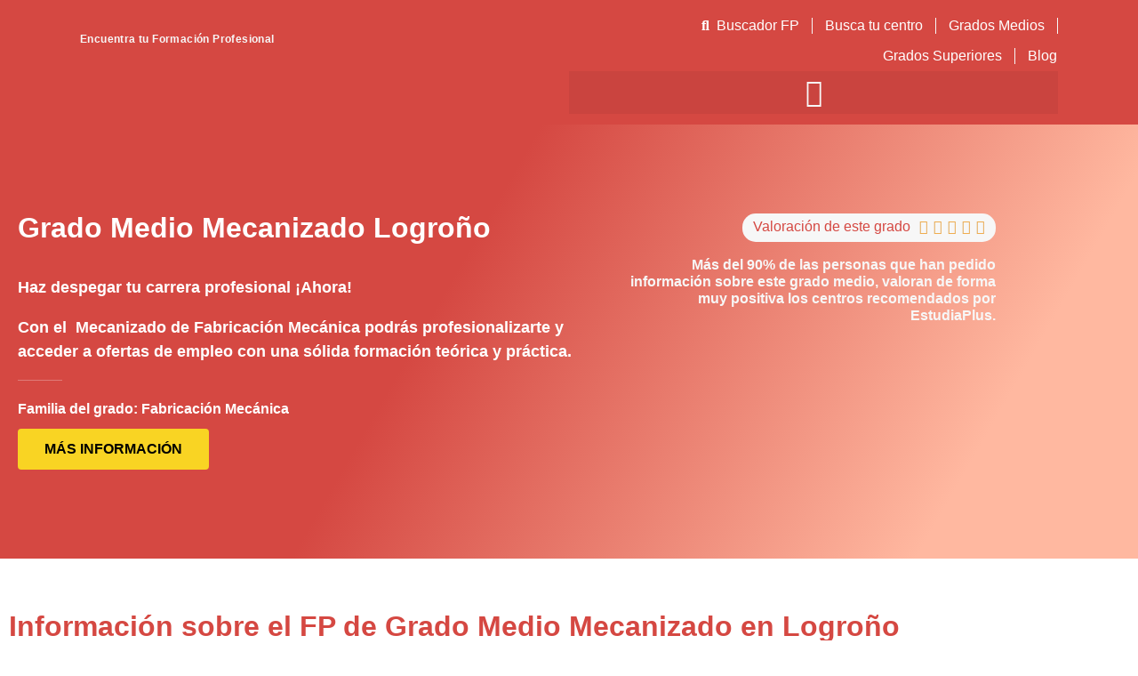

--- FILE ---
content_type: text/html; charset=UTF-8
request_url: https://estudiaplus.es/grado-ciudad/grado-medio-mecanizado-logrono/
body_size: 55247
content:
<!doctype html>
<html lang="es" prefix="og: https://ogp.me/ns#">
<head>
	<meta charset="UTF-8">
<script defer src="data:text/javascript,var%20gform%3Bgform%7C%7C%28document.addEventListener%28%22gform_main_scripts_loaded%22%2Cfunction%28%29%7Bgform.scriptsLoaded%3D%210%7D%29%2Cdocument.addEventListener%28%22gform%2Ftheme%2Fscripts_loaded%22%2Cfunction%28%29%7Bgform.themeScriptsLoaded%3D%210%7D%29%2Cwindow.addEventListener%28%22DOMContentLoaded%22%2Cfunction%28%29%7Bgform.domLoaded%3D%210%7D%29%2Cgform%3D%7BdomLoaded%3A%211%2CscriptsLoaded%3A%211%2CthemeScriptsLoaded%3A%211%2CisFormEditor%3A%28%29%3D%3E%22function%22%3D%3Dtypeof%20InitializeEditor%2CcallIfLoaded%3Afunction%28o%29%7Breturn%21%28%21gform.domLoaded%7C%7C%21gform.scriptsLoaded%7C%7C%21gform.themeScriptsLoaded%26%26%21gform.isFormEditor%28%29%7C%7C%28gform.isFormEditor%28%29%26%26console.warn%28%22The%20use%20of%20gform.initializeOnLoaded%28%29%20is%20deprecated%20in%20the%20form%20editor%20context%20and%20will%20be%20removed%20in%20Gravity%20Forms%203.1.%22%29%2Co%28%29%2C0%29%29%7D%2CinitializeOnLoaded%3Afunction%28o%29%7Bgform.callIfLoaded%28o%29%7C%7C%28document.addEventListener%28%22gform_main_scripts_loaded%22%2C%28%29%3D%3E%7Bgform.scriptsLoaded%3D%210%2Cgform.callIfLoaded%28o%29%7D%29%2Cdocument.addEventListener%28%22gform%2Ftheme%2Fscripts_loaded%22%2C%28%29%3D%3E%7Bgform.themeScriptsLoaded%3D%210%2Cgform.callIfLoaded%28o%29%7D%29%2Cwindow.addEventListener%28%22DOMContentLoaded%22%2C%28%29%3D%3E%7Bgform.domLoaded%3D%210%2Cgform.callIfLoaded%28o%29%7D%29%29%7D%2Chooks%3A%7Baction%3A%7B%7D%2Cfilter%3A%7B%7D%7D%2CaddAction%3Afunction%28o%2Cr%2Ce%2Ct%29%7Bgform.addHook%28%22action%22%2Co%2Cr%2Ce%2Ct%29%7D%2CaddFilter%3Afunction%28o%2Cr%2Ce%2Ct%29%7Bgform.addHook%28%22filter%22%2Co%2Cr%2Ce%2Ct%29%7D%2CdoAction%3Afunction%28o%29%7Bgform.doHook%28%22action%22%2Co%2Carguments%29%7D%2CapplyFilters%3Afunction%28o%29%7Breturn%20gform.doHook%28%22filter%22%2Co%2Carguments%29%7D%2CremoveAction%3Afunction%28o%2Cr%29%7Bgform.removeHook%28%22action%22%2Co%2Cr%29%7D%2CremoveFilter%3Afunction%28o%2Cr%2Ce%29%7Bgform.removeHook%28%22filter%22%2Co%2Cr%2Ce%29%7D%2CaddHook%3Afunction%28o%2Cr%2Ce%2Ct%2Cn%29%7Bnull%3D%3Dgform.hooks%5Bo%5D%5Br%5D%26%26%28gform.hooks%5Bo%5D%5Br%5D%3D%5B%5D%29%3Bvar%20d%3Dgform.hooks%5Bo%5D%5Br%5D%3Bnull%3D%3Dn%26%26%28n%3Dr%2B%22_%22%2Bd.length%29%2Cgform.hooks%5Bo%5D%5Br%5D.push%28%7Btag%3An%2Ccallable%3Ae%2Cpriority%3At%3Dnull%3D%3Dt%3F10%3At%7D%29%7D%2CdoHook%3Afunction%28r%2Co%2Ce%29%7Bvar%20t%3Bif%28e%3DArray.prototype.slice.call%28e%2C1%29%2Cnull%21%3Dgform.hooks%5Br%5D%5Bo%5D%26%26%28%28o%3Dgform.hooks%5Br%5D%5Bo%5D%29.sort%28function%28o%2Cr%29%7Breturn%20o.priority-r.priority%7D%29%2Co.forEach%28function%28o%29%7B%22function%22%21%3Dtypeof%28t%3Do.callable%29%26%26%28t%3Dwindow%5Bt%5D%29%2C%22action%22%3D%3Dr%3Ft.apply%28null%2Ce%29%3Ae%5B0%5D%3Dt.apply%28null%2Ce%29%7D%29%29%2C%22filter%22%3D%3Dr%29return%20e%5B0%5D%7D%2CremoveHook%3Afunction%28o%2Cr%2Ct%2Cn%29%7Bvar%20e%3Bnull%21%3Dgform.hooks%5Bo%5D%5Br%5D%26%26%28e%3D%28e%3Dgform.hooks%5Bo%5D%5Br%5D%29.filter%28function%28o%2Cr%2Ce%29%7Breturn%21%21%28null%21%3Dn%26%26n%21%3Do.tag%7C%7Cnull%21%3Dt%26%26t%21%3Do.priority%29%7D%29%2Cgform.hooks%5Bo%5D%5Br%5D%3De%29%7D%7D%29%3B"></script>

	<meta name="viewport" content="width=device-width, initial-scale=1">
	<link rel="profile" href="https://gmpg.org/xfn/11">
	<style id='roiandco-css-edit-critical'>.gform_wrapper .gfield--type-select .ginput_container_select{
  background-color: #fff !important;
  border-radius: 5px !important
}

body .gform_wrapper.gravity-theme .gfield_validation_message, 
body .gform_wrapper.gravity-theme .validation_message{
  background: transparent !important;
  border: 0px !important;
  margin: 0px !important;
  padding: 14px 0px 0px 10px !important;
  top: inherit !important;
  font-size: 11px !important;
  left: inherit !important;
}
body .gform_footer input[type=submit] {
    width: inherit !important;
  display: block !important;
    text-align: center !important;
}


.comments-area a, .page-content a{
  text-decoration: inherit !important;
}</style>

<!-- Optimización para motores de búsqueda de Rank Math -  https://rankmath.com/ -->
<title>Grado Medio de Mecanizado Logroño - EstudiaPlus</title>
<style>.flying-press-lazy-bg{background-image:none!important;}</style>
<link rel='preload' href='https://estudiaplus.es/wp-content/uploads/2022/10/female-speaker-giving-presentation-in-hall-at-university-workshop-audience-or-conference-hall-1536x1024.avif' as='image' fetchpriority='high' />
<link rel='preload' href='https://estudiaplus.es/wp-content/uploads/2023/10/bg-logo3.png' as='image' fetchpriority='high' />
<link rel='preload' href='https://estudiaplus.es/wp-content/uploads/2023/08/haciendo-algunas-notas-grupo-personas-conferencia-negocios-aula-moderna-dia_146671-16253.avif' as='image' fetchpriority='high' />
<link rel='preload' href='https://estudiaplus.es/wp-content/uploads/2022/10/logo_estudiaplus.png' as='image' imagesrcset='https://estudiaplus.es/wp-content/uploads/2022/10/logo_estudiaplus.png 397w, https://estudiaplus.es/wp-content/uploads/2022/10/logo_estudiaplus-300x46.avif 300w' imagesizes='(max-width: 397px) 100vw, 397px'/>
<link rel='preload' href='https://estudiaplus.es/wp-content/plugins/elementor/assets/lib/font-awesome/webfonts/fa-solid-900.woff2' as='font' type='font/woff2' fetchpriority='high' crossorigin='anonymous'><link rel='preload' href='https://estudiaplus.es/wp-content/plugins/elementor/assets/lib/eicons/fonts/eicons.woff2?5.46.0' as='font' type='font/woff2' fetchpriority='high' crossorigin='anonymous'><link rel='preload' href='https://estudiaplus.es/wp-content/plugins/elementor/assets/lib/font-awesome/webfonts/fa-regular-400.woff2' as='font' type='font/woff2' fetchpriority='high' crossorigin='anonymous'><link rel='preload' href='https://estudiaplus.es/wp-content/plugins/elementor/assets/lib/font-awesome/webfonts/fa-brands-400.woff2' as='font' type='font/woff2' fetchpriority='high' crossorigin='anonymous'><link rel='preload' href='https://estudiaplus.es/wp-content/plugins/gravityforms/fonts/gform-icons-theme.woff2?o6rzdt' as='font' type='font/woff2' fetchpriority='high' crossorigin='anonymous'><link rel='preload' href='https://estudiaplus.es/wp-content/plugins/elementor/assets/lib/font-awesome/webfonts/fa-solid-900.woff' as='font' type='font/woff' fetchpriority='high' crossorigin='anonymous'><link rel='preload' href='https://estudiaplus.es/wp-content/plugins/elementor/assets/lib/eicons/fonts/eicons.woff?5.46.0' as='font' type='font/woff' fetchpriority='high' crossorigin='anonymous'><link rel='preload' href='https://estudiaplus.es/wp-content/plugins/elementor/assets/lib/font-awesome/webfonts/fa-regular-400.woff' as='font' type='font/woff' fetchpriority='high' crossorigin='anonymous'><link rel='preload' href='https://estudiaplus.es/wp-content/plugins/elementor/assets/lib/font-awesome/webfonts/fa-brands-400.woff' as='font' type='font/woff' fetchpriority='high' crossorigin='anonymous'><link rel='preload' href='https://estudiaplus.es/wp-content/plugins/gravityforms/fonts/gform-icons-theme.ttf?o6rzdt' as='font' type='font/ttf' fetchpriority='high' crossorigin='anonymous'>
<style id="flying-press-css">:root{--direction-multiplier:1}.elementor-screen-only,.screen-reader-text,.screen-reader-text span,.ui-helper-hidden-accessible{clip:rect(0,0,0,0);border:0;width:1px;height:1px;margin:-1px;padding:0;position:absolute;top:-10000em;overflow:hidden}.elementor-clearfix:after{clear:both;content:"";width:0;height:0;display:block}.elementor *,.elementor :after,.elementor :before{box-sizing:border-box}.elementor a{box-shadow:none;text-decoration:none}.elementor img{box-shadow:none;border:none;border-radius:0;max-width:100%;height:auto}.elementor embed,.elementor iframe,.elementor object,.elementor video{border:none;width:100%;max-width:100%;margin:0;line-height:1}.elementor .elementor-background-overlay{position:absolute;inset:0}.elementor-widget-wrap .elementor-element.elementor-widget__width-auto,.elementor-widget-wrap .elementor-element.elementor-widget__width-initial{max-width:100%}@media (width<=1024px){.elementor-widget-wrap .elementor-element.elementor-widget-tablet__width-auto,.elementor-widget-wrap .elementor-element.elementor-widget-tablet__width-initial{max-width:100%}}.elementor-element{--flex-direction:initial;--flex-wrap:initial;--justify-content:initial;--align-items:initial;--align-content:initial;--gap:initial;--flex-basis:initial;--flex-grow:initial;--flex-shrink:initial;--order:initial;--align-self:initial;align-self:var(--align-self);flex-basis:var(--flex-basis);flex-grow:var(--flex-grow);flex-shrink:var(--flex-shrink);order:var(--order)}.elementor-element:where(.e-con-full,.elementor-widget){align-content:var(--align-content);align-items:var(--align-items);flex-direction:var(--flex-direction);flex-wrap:var(--flex-wrap);gap:var(--row-gap)var(--column-gap);justify-content:var(--justify-content)}.elementor-custom-embed-play{transform:translate(calc(-50%*var(--direction-multiplier)),-50%);position:absolute;inset-block-start:50%;inset-inline-start:50%}.elementor-custom-embed-play i{color:#fff;text-shadow:1px 0 6px #0000004d;font-size:100px}.elementor-custom-embed-play svg{fill:#fff;filter:drop-shadow(1px 0 6px #0000004d);width:100px;height:100px}.elementor-custom-embed-play i,.elementor-custom-embed-play svg{opacity:.8;transition:all .5s}.elementor-align-center{text-align:center}.elementor-align-left{text-align:left}.elementor-align-center .elementor-button,.elementor-align-left .elementor-button,.elementor-align-right .elementor-button{width:auto}@keyframes eicon-spin{0%{transform:rotate(0)}}.elementor-section{position:relative}.elementor-section .elementor-container{margin-inline:auto;display:flex;position:relative}@media (width<=1024px){.elementor-section .elementor-container{flex-wrap:wrap}}.elementor-widget-wrap{flex-wrap:wrap;align-content:flex-start;width:100%;position:relative}.elementor:not(.elementor-bc-flex-widget) .elementor-widget-wrap{display:flex}.elementor-widget-wrap>.elementor-element{width:100%}.elementor-widget{position:relative}.elementor-widget:not(:last-child).elementor-absolute,.elementor-widget:not(:last-child).elementor-widget__width-auto,.elementor-widget:not(:last-child).elementor-widget__width-initial{margin-block-end:0}.elementor-column{min-height:1px;display:flex;position:relative}.elementor-column-gap-default>.elementor-column>.elementor-element-populated{padding:10px}.elementor-inner-section .elementor-column-gap-no .elementor-element-populated{padding:0}@media (width>=768px){.elementor-column.elementor-col-50,.elementor-column[data-col="50"]{width:50%}.elementor-column.elementor-col-100,.elementor-column[data-col="100"]{width:100%}}@media (width<=767px){.elementor-column{width:100%}}.elementor-grid{grid-column-gap:var(--grid-column-gap);grid-row-gap:var(--grid-row-gap);display:grid}.elementor-grid .elementor-grid-item{min-width:0}.elementor-grid-0 .elementor-grid{width:100%;word-spacing:var(--grid-column-gap);margin-block-end:calc(-1*var(--grid-row-gap));display:inline-block}.elementor-grid-0 .elementor-grid .elementor-grid-item{word-break:break-word;margin-block-end:var(--grid-row-gap);display:inline-block}@media (width>=1025px){#elementor-device-mode:after{content:"desktop"}}@media (width>=-1px){#elementor-device-mode:after{content:"widescreen"}}@media (width<=-1px){#elementor-device-mode:after{content:"laptop";content:"tablet_extra"}}@media (width<=1024px){#elementor-device-mode:after{content:"tablet"}}@media (width<=-1px){#elementor-device-mode:after{content:"mobile_extra"}}@media (width<=767px){#elementor-device-mode:after{content:"mobile"}}@media (prefers-reduced-motion:no-preference){html{scroll-behavior:smooth}}.e-con{--border-radius:0;--border-top-width:0px;--border-right-width:0px;--border-bottom-width:0px;--border-left-width:0px;--border-style:initial;--border-color:initial;--container-widget-width:100%;--container-widget-height:initial;--container-widget-flex-grow:0;--container-widget-align-self:initial;--content-width:min(100%,var(--container-max-width,1140px));--width:100%;--min-height:initial;--height:auto;--text-align:initial;--margin-top:0px;--margin-right:0px;--margin-bottom:0px;--margin-left:0px;--padding-top:var(--container-default-padding-top,10px);--padding-right:var(--container-default-padding-right,10px);--padding-bottom:var(--container-default-padding-bottom,10px);--padding-left:var(--container-default-padding-left,10px);--position:relative;--z-index:revert;--overflow:visible;--gap:var(--widgets-spacing,20px);--row-gap:var(--widgets-spacing-row,20px);--column-gap:var(--widgets-spacing-column,20px);--overlay-mix-blend-mode:initial;--overlay-opacity:1;--overlay-transition:.3s;--e-con-grid-template-columns:repeat(3,1fr);--e-con-grid-template-rows:repeat(2,1fr);border-radius:var(--border-radius);height:var(--height);min-height:var(--min-height);min-width:0;overflow:var(--overflow);position:var(--position);width:var(--width);z-index:var(--z-index);--flex-wrap-mobile:wrap}.e-con:where(:not(.e-div-block-base)){transition:background var(--background-transition,.3s),border var(--border-transition,.3s),box-shadow var(--border-transition,.3s),transform var(--e-con-transform-transition-duration,.4s)}.e-con{--margin-block-start:var(--margin-top);--margin-block-end:var(--margin-bottom);--margin-inline-start:var(--margin-left);--margin-inline-end:var(--margin-right);--padding-inline-start:var(--padding-left);--padding-inline-end:var(--padding-right);--padding-block-start:var(--padding-top);--padding-block-end:var(--padding-bottom);--border-block-start-width:var(--border-top-width);--border-block-end-width:var(--border-bottom-width);--border-inline-start-width:var(--border-left-width);--border-inline-end-width:var(--border-right-width);margin-block-start:var(--margin-block-start);margin-block-end:var(--margin-block-end);margin-inline-start:var(--margin-inline-start);margin-inline-end:var(--margin-inline-end);padding-inline-start:var(--padding-inline-start);padding-inline-end:var(--padding-inline-end)}.e-con.e-flex{--flex-direction:column;--flex-basis:auto;--flex-grow:0;--flex-shrink:1;flex:var(--flex-grow)var(--flex-shrink)var(--flex-basis)}.e-con-full,.e-con>.e-con-inner{text-align:var(--text-align);padding-block-start:var(--padding-block-start);padding-block-end:var(--padding-block-end)}.e-con-full.e-flex,.e-con.e-flex>.e-con-inner{flex-direction:var(--flex-direction)}.e-con,.e-con>.e-con-inner{display:var(--display)}.e-con-boxed.e-flex{flex-flow:column;place-content:normal;align-items:normal}.e-con-boxed{gap:initial;text-align:initial}.e-con.e-flex>.e-con-inner{align-content:var(--align-content);align-items:var(--align-items);flex:auto;flex-wrap:var(--flex-wrap);align-self:auto;justify-content:var(--justify-content)}.e-con>.e-con-inner{gap:var(--row-gap)var(--column-gap);height:100%;max-width:var(--content-width);width:100%;margin:0 auto;padding-inline:0}:is(.elementor-section-wrap,[data-elementor-id])>.e-con{--margin-left:auto;--margin-right:auto;max-width:min(100%,var(--width))}.e-con .elementor-widget.elementor-widget{margin-block-end:0}.e-con:before,.e-con>.elementor-background-slideshow:before,.e-con>.elementor-motion-effects-container>.elementor-motion-effects-layer:before,:is(.e-con,.e-con>.e-con-inner)>.elementor-background-video-container:before{border-block-end-width:var(--border-block-end-width);border-block-start-width:var(--border-block-start-width);border-color:var(--border-color);border-inline-end-width:var(--border-inline-end-width);border-inline-start-width:var(--border-inline-start-width);border-radius:var(--border-radius);border-style:var(--border-style);content:var(--background-overlay);height:max(100% + var(--border-top-width) + var(--border-bottom-width),100%);left:calc(0px - var(--border-left-width));mix-blend-mode:var(--overlay-mix-blend-mode);opacity:var(--overlay-opacity);top:calc(0px - var(--border-top-width));transition:var(--overlay-transition,.3s);width:max(100% + var(--border-left-width) + var(--border-right-width),100%);display:block;position:absolute}.e-con:before{transition:background var(--overlay-transition,.3s),border-radius var(--border-transition,.3s),opacity var(--overlay-transition,.3s)}.e-con .elementor-widget{min-width:0}.e-con .elementor-widget-empty,.e-con .elementor-widget-google_maps,.e-con .elementor-widget-video,.e-con .elementor-widget.e-widget-swiper{width:100%}.e-con>.e-con-inner>.elementor-widget>.elementor-widget-container,.e-con>.elementor-widget>.elementor-widget-container{height:100%}.e-con.e-con>.e-con-inner>.elementor-widget,.elementor.elementor .e-con>.elementor-widget{max-width:100%}.e-con .elementor-widget:not(:last-child){--kit-widget-spacing:0px}@media (width<=767px){.e-con.e-flex{--width:100%;--flex-wrap:var(--flex-wrap-mobile)}}.elementor-element:where(:not(.e-con)):where(:not(.e-div-block-base)) .elementor-widget-container,.elementor-element:where(:not(.e-con)):where(:not(.e-div-block-base)):not(:has(.elementor-widget-container)){transition:background .3s,border .3s,border-radius .3s,box-shadow .3s,transform var(--e-transform-transition-duration,.4s)}.elementor-heading-title{margin:0;padding:0;line-height:1}.elementor-button{color:#fff;fill:#fff;text-align:center;background-color:#69727d;border-radius:3px;padding:12px 24px;font-size:15px;line-height:1;transition:all .3s;display:inline-block}.elementor-button:focus,.elementor-button:hover,.elementor-button:visited{color:#fff}.elementor-button-content-wrapper{flex-direction:row;justify-content:center;gap:5px;display:flex}.elementor-button-text{display:inline-block}.elementor-button.elementor-size-md{border-radius:4px;padding:15px 30px;font-size:16px}.elementor-button span{text-decoration:inherit}.elementor-icon{color:#69727d;text-align:center;font-size:50px;line-height:1;transition:all .3s;display:inline-block}.elementor-icon:hover{color:#69727d}.elementor-icon i,.elementor-icon svg{width:1em;height:1em;display:block;position:relative}.elementor-icon i:before,.elementor-icon svg:before{position:absolute;left:50%;transform:translate(-50%)}.elementor-shape-circle .elementor-icon{border-radius:50%}@media (prefers-reduced-motion:reduce){html *{transition-duration:0s!important;transition-delay:0s!important}}@media (width<=767px){.elementor .elementor-hidden-mobile,.elementor .elementor-hidden-phone{display:none}}@media (width>=768px) and (width<=1024px){.elementor .elementor-hidden-tablet{display:none}}@media (width>=1025px) and (width<=99999px){.elementor .elementor-hidden-desktop{display:none}}.jet-listing-dynamic-field{align-items:center;display:-webkit-box;display:-ms-flexbox;display:flex}.jet-listing-dynamic-field__content{max-width:100%;display:block}.jet-listing-dynamic-field__inline-wrap{align-items:center;max-width:100%;display:-webkit-inline-box;display:-ms-inline-flexbox;display:inline-flex}.jet-listing-dynamic-field__content:has(.jet-engine-gallery-grid--masonry),.jet-listing-dynamic-field__inline-wrap:has(.jet-engine-gallery-grid--masonry){width:100%!important}@-webkit-keyframes jet-engine-spin{0%{-webkit-transform:rotate(0);transform:rotate(0)}}@keyframes jet-engine-spin{0%{-webkit-transform:rotate(0);transform:rotate(0)}}@-webkit-keyframes jet-engine-map-spin{0%{-webkit-transform:rotate(0);transform:rotate(0)}}@keyframes jet-engine-map-spin{0%{-webkit-transform:rotate(0);transform:rotate(0)}}a:has(>.jet-engine-lightbox-icon):before{display:none}html{-webkit-text-size-adjust:100%;line-height:1.15}*,:after,:before{box-sizing:border-box}body{color:#333;-webkit-font-smoothing:antialiased;-moz-osx-font-smoothing:grayscale;background-color:#fff;margin:0;font-family:-apple-system,BlinkMacSystemFont,Segoe UI,Roboto,Helvetica Neue,Arial,Noto Sans,sans-serif,Apple Color Emoji,Segoe UI Emoji,Segoe UI Symbol,Noto Color Emoji;font-size:1rem;font-weight:400;line-height:1.5}h1,h2,h3,h4,h5,h6{color:inherit;margin-block:.5rem 1rem;font-family:inherit;font-weight:500;line-height:1.2}h2{font-size:2rem}h3{font-size:1.75rem}h4{font-size:1.5rem}p{margin-block:0 .9rem}a{color:#c36;background-color:#fff0;text-decoration:none}a:active,a:hover{color:#336}a:not([href]):not([tabindex]),a:not([href]):not([tabindex]):focus,a:not([href]):not([tabindex]):hover{color:inherit;text-decoration:none}a:not([href]):not([tabindex]):focus{outline:0}b,strong{font-weight:bolder}img{border-style:none;max-width:100%;height:auto}[hidden],template{display:none}@media print{*,:after,:before{box-shadow:none!important;color:#000!important;text-shadow:none!important;background:0 0!important}a,a:visited{text-decoration:underline}a[href]:after{content:" (" attr(href)")"}a[href^=\#]:after,a[href^=javascript\:]:after{content:""}blockquote,pre{-moz-column-break-inside:avoid;break-inside:avoid;border:1px solid #ccc}img,tr{-moz-column-break-inside:avoid;break-inside:avoid}h2,h3,p{orphans:3;widows:3}h2,h3{-moz-column-break-after:avoid;break-after:avoid}}label{vertical-align:middle;line-height:1;display:inline-block}button,input,optgroup,select,textarea{margin:0;font-family:inherit;font-size:1rem;line-height:1.5}input[type=date],input[type=email],input[type=number],input[type=password],input[type=search],input[type=tel],input[type=text],input[type=url],select,textarea{border:1px solid #666;border-radius:3px;width:100%;padding:.5rem 1rem;transition:all .3s}input[type=date]:focus,input[type=email]:focus,input[type=number]:focus,input[type=password]:focus,input[type=search]:focus,input[type=tel]:focus,input[type=text]:focus,input[type=url]:focus,select:focus,textarea:focus{border-color:#333}button,input{overflow:visible}button,select{text-transform:none}[type=button],[type=reset],[type=submit],button{-webkit-appearance:button;width:auto}[type=button],[type=submit],button{color:#c36;text-align:center;-webkit-user-select:none;-moz-user-select:none;user-select:none;white-space:nowrap;background-color:#fff0;border:1px solid #c36;border-radius:3px;padding:.5rem 1rem;font-size:1rem;font-weight:400;transition:all .3s;display:inline-block}[type=button]:focus:not(:focus-visible),[type=submit]:focus:not(:focus-visible),button:focus:not(:focus-visible){outline:none}[type=button]:focus,[type=button]:hover,[type=submit]:focus,[type=submit]:hover,button:focus,button:hover{color:#fff;background-color:#c36;text-decoration:none}[type=button]:not(:disabled),[type=submit]:not(:disabled),button:not(:disabled){cursor:pointer}fieldset{padding:.35em .75em .625em}legend{box-sizing:border-box;color:inherit;white-space:normal;max-width:100%;padding:0;display:table}[type=checkbox],[type=radio]{box-sizing:border-box;padding:0}[type=number]::-webkit-inner-spin-button,[type=number]::-webkit-outer-spin-button{height:auto}[type=search]{-webkit-appearance:textfield;outline-offset:-2px}[type=search]::-webkit-search-decoration{-webkit-appearance:none}::-webkit-file-upload-button{-webkit-appearance:button;font:inherit}select{display:block}dd,dl,dt,li,ol,ul{vertical-align:baseline;background:#fff0;border:0;outline:0;margin-block:0;font-size:100%}.comments-area a,.page-content a{text-decoration:underline}.screen-reader-text{clip:rect(1px,1px,1px,1px);width:1px;height:1px;overflow:hidden;word-wrap:normal!important;position:absolute!important}.screen-reader-text:focus{clip-path:none;color:#333;z-index:100000;background-color:#eee;width:auto;height:auto;padding:12px 24px;font-size:1rem;line-height:normal;text-decoration:none;display:block;top:5px;left:5px;clip:auto!important}.page-header .entry-title,.site-footer .footer-inner,.site-footer:not(.dynamic-footer),.site-header .header-inner,.site-header:not(.dynamic-header),body:not([class*=elementor-page-]) .site-main{width:100%;margin-inline:auto}@media (width<=575px){.page-header .entry-title,.site-footer .footer-inner,.site-footer:not(.dynamic-footer),.site-header .header-inner,.site-header:not(.dynamic-header),body:not([class*=elementor-page-]) .site-main{padding-inline:10px}}@media (width>=576px){.page-header .entry-title,.site-footer .footer-inner,.site-footer:not(.dynamic-footer),.site-header .header-inner,.site-header:not(.dynamic-header),body:not([class*=elementor-page-]) .site-main{max-width:500px}}@media (width>=768px){.page-header .entry-title,.site-footer .footer-inner,.site-footer:not(.dynamic-footer),.site-header .header-inner,.site-header:not(.dynamic-header),body:not([class*=elementor-page-]) .site-main{max-width:600px}}@media (width>=992px){.page-header .entry-title,.site-footer .footer-inner,.site-footer:not(.dynamic-footer),.site-header .header-inner,.site-header:not(.dynamic-header),body:not([class*=elementor-page-]) .site-main{max-width:800px}}@media (width>=1200px){.page-header .entry-title,.site-footer .footer-inner,.site-footer:not(.dynamic-footer),.site-header .header-inner,.site-header:not(.dynamic-header),body:not([class*=elementor-page-]) .site-main{max-width:1140px}}.elementor-kit-7{--e-global-color-primary:#000;--e-global-color-secondary:#000;--e-global-color-text:#000;--e-global-color-accent:#d54842;--e-global-color-c31f2c1:#f9c950;--e-global-color-2b8021f:#f7f7f7;--e-global-typography-primary-font-family:"Roboto";--e-global-typography-primary-font-weight:600;--e-global-typography-secondary-font-family:"Roboto Slab";--e-global-typography-secondary-font-weight:400;--e-global-typography-text-font-family:"Roboto";--e-global-typography-text-font-weight:400;--e-global-typography-accent-font-family:"Roboto";--e-global-typography-accent-font-weight:500;--e-global-typography-09a4927-font-family:"Arvo";--e-global-typography-09a4927-font-size:32px;--e-global-typography-09a4927-line-height:36px}.elementor-kit-7 button,.elementor-kit-7 input[type=button],.elementor-kit-7 input[type=submit],.elementor-kit-7 .elementor-button{color:#fff;background-color:#d54842}.elementor-kit-7 h2,.elementor-kit-7 h3,.elementor-kit-7 h4{font-family:Arvo,sans-serif}.elementor-section.elementor-section-boxed>.elementor-container{max-width:1140px}.e-con{--container-max-width:1140px}.elementor-widget:not(:last-child){margin-block-end:20px}.elementor-element{--widgets-spacing:20px 20px;--widgets-spacing-row:20px;--widgets-spacing-column:20px}@media (width<=1024px){.elementor-section.elementor-section-boxed>.elementor-container{max-width:1024px}.e-con{--container-max-width:1024px}}@media (width<=767px){.elementor-section.elementor-section-boxed>.elementor-container{max-width:767px}.e-con{--container-max-width:767px}}.elementor-widget-image{text-align:center}.elementor-widget-image a{display:inline-block}.elementor-widget-image a img[src$=\.svg]{width:48px}.elementor-widget-image img{vertical-align:middle;display:inline-block}.elementor-widget-heading .elementor-heading-title[class*=elementor-size-]>a{color:inherit;font-size:inherit;line-height:inherit}.elementor-widget-heading .elementor-heading-title.elementor-size-medium{font-size:19px}.elementor-item:after,.elementor-item:before{transition:all .3s cubic-bezier(.58,.3,.005,1);display:block;position:absolute}.elementor-item:not(:hover):not(:focus):not(.elementor-item-active):not(.highlighted):after,.elementor-item:not(:hover):not(:focus):not(.elementor-item-active):not(.highlighted):before{opacity:0}.elementor-item-active:after,.elementor-item-active:before,.elementor-item.highlighted:after,.elementor-item.highlighted:before,.elementor-item:focus:after,.elementor-item:focus:before,.elementor-item:hover:after,.elementor-item:hover:before{transform:scale(1)}.elementor-nav-menu--main .elementor-nav-menu a{transition:all .4s}.elementor-nav-menu--main .elementor-nav-menu a,.elementor-nav-menu--main .elementor-nav-menu a.highlighted,.elementor-nav-menu--main .elementor-nav-menu a:focus,.elementor-nav-menu--main .elementor-nav-menu a:hover{padding:13px 20px}.elementor-nav-menu--main .elementor-nav-menu ul{border-style:solid;border-width:0;width:12em;padding:0;position:absolute}.elementor-nav-menu--layout-horizontal{display:flex}.elementor-nav-menu--layout-horizontal .elementor-nav-menu{flex-wrap:wrap;display:flex}.elementor-nav-menu--layout-horizontal .elementor-nav-menu a{white-space:nowrap;flex-grow:1}.elementor-nav-menu--layout-horizontal .elementor-nav-menu>li{display:flex}.elementor-nav-menu--layout-horizontal .elementor-nav-menu>li ul,.elementor-nav-menu--layout-horizontal .elementor-nav-menu>li>.scroll-down{top:100%!important}.elementor-nav-menu--layout-horizontal .elementor-nav-menu>li:not(:first-child)>a{margin-inline-start:var(--e-nav-menu-horizontal-menu-item-margin)}.elementor-nav-menu--layout-horizontal .elementor-nav-menu>li:not(:first-child)>.scroll-down,.elementor-nav-menu--layout-horizontal .elementor-nav-menu>li:not(:first-child)>.scroll-up,.elementor-nav-menu--layout-horizontal .elementor-nav-menu>li:not(:first-child)>ul{inset-inline-start:var(--e-nav-menu-horizontal-menu-item-margin)!important}.elementor-nav-menu--layout-horizontal .elementor-nav-menu>li:not(:last-child)>a{margin-inline-end:var(--e-nav-menu-horizontal-menu-item-margin)}.elementor-nav-menu--layout-horizontal .elementor-nav-menu>li:not(:last-child):after{border-color:var(--e-nav-menu-divider-color,#000);border-left-style:var(--e-nav-menu-divider-style,solid);border-left-width:var(--e-nav-menu-divider-width,2px);content:var(--e-nav-menu-divider-content,none);height:var(--e-nav-menu-divider-height,35%);align-self:center}.elementor-nav-menu__align-end .elementor-nav-menu{justify-content:flex-end;margin-inline-start:auto}.elementor-widget-nav-menu:not(.elementor-nav-menu--toggle) .elementor-menu-toggle{display:none}.elementor-widget-nav-menu .elementor-widget-container,.elementor-widget-nav-menu:not(:has(.elementor-widget-container)):not([class*=elementor-hidden-]){flex-direction:column;display:flex}.elementor-nav-menu{z-index:2;position:relative}.elementor-nav-menu:after{clear:both;content:" ";font:0/0 serif;visibility:hidden;height:0;display:block;overflow:hidden}.elementor-nav-menu,.elementor-nav-menu li,.elementor-nav-menu ul{-webkit-tap-highlight-color:#fff0;margin:0;padding:0;line-height:normal;list-style:none;display:block}.elementor-nav-menu ul{display:none}.elementor-nav-menu ul ul a,.elementor-nav-menu ul ul a:active,.elementor-nav-menu ul ul a:focus,.elementor-nav-menu ul ul a:hover{border-left:16px solid #fff0}.elementor-nav-menu ul ul ul a,.elementor-nav-menu ul ul ul a:active,.elementor-nav-menu ul ul ul a:focus,.elementor-nav-menu ul ul ul a:hover{border-left:24px solid #fff0}.elementor-nav-menu ul ul ul ul a,.elementor-nav-menu ul ul ul ul a:active,.elementor-nav-menu ul ul ul ul a:focus,.elementor-nav-menu ul ul ul ul a:hover{border-left:32px solid #fff0}.elementor-nav-menu ul ul ul ul ul a,.elementor-nav-menu ul ul ul ul ul a:active,.elementor-nav-menu ul ul ul ul ul a:focus,.elementor-nav-menu ul ul ul ul ul a:hover{border-left:40px solid #fff0}.elementor-nav-menu a,.elementor-nav-menu li{position:relative}.elementor-nav-menu li{border-width:0}.elementor-nav-menu a{align-items:center;display:flex}.elementor-nav-menu a,.elementor-nav-menu a:focus,.elementor-nav-menu a:hover{padding:10px 20px;line-height:20px}.elementor-nav-menu--dropdown .elementor-item.elementor-item-active,.elementor-nav-menu--dropdown .elementor-item.highlighted,.elementor-nav-menu--dropdown .elementor-item:focus,.elementor-nav-menu--dropdown .elementor-item:hover,.elementor-sub-item.elementor-item-active,.elementor-sub-item.highlighted,.elementor-sub-item:focus,.elementor-sub-item:hover{color:#fff;background-color:#3f444b}.elementor-menu-toggle{color:#33373d;cursor:pointer;font-size:var(--nav-menu-icon-size,22px);background-color:#0000000d;border:0 solid;border-radius:3px;justify-content:center;align-items:center;padding:.25em;display:flex}.elementor-menu-toggle.elementor-active .elementor-menu-toggle__icon--open,.elementor-menu-toggle:not(.elementor-active) .elementor-menu-toggle__icon--close{display:none}.elementor-menu-toggle svg{width:1em;height:auto;fill:var(--nav-menu-icon-color,currentColor)}span.elementor-menu-toggle__icon--close,span.elementor-menu-toggle__icon--open{line-height:1}.elementor-nav-menu--dropdown{background-color:#fff;font-size:13px}.elementor-nav-menu--dropdown.elementor-nav-menu__container{transform-origin:top;margin-top:10px;transition:max-height .3s,transform .3s;overflow:hidden auto}.elementor-nav-menu--dropdown a{color:#33373d}ul.elementor-nav-menu--dropdown a,ul.elementor-nav-menu--dropdown a:focus,ul.elementor-nav-menu--dropdown a:hover{text-shadow:none;border-inline-start:8px solid #fff0}.elementor-nav-menu__text-align-center .elementor-nav-menu--dropdown .elementor-nav-menu a{justify-content:center}.elementor-nav-menu--toggle{--menu-height:100vh}.elementor-nav-menu--toggle .elementor-menu-toggle:not(.elementor-active)+.elementor-nav-menu__container{max-height:0;overflow:hidden;transform:scaleY(0)}.elementor-nav-menu--stretch .elementor-nav-menu__container.elementor-nav-menu--dropdown{z-index:9997;position:absolute}@media (width<=1024px){.elementor-nav-menu--dropdown-tablet .elementor-nav-menu--main{display:none}}@media (width>=1025px){.elementor-nav-menu--dropdown-tablet .elementor-menu-toggle,.elementor-nav-menu--dropdown-tablet .elementor-nav-menu--dropdown{display:none}.elementor-nav-menu--dropdown-tablet nav.elementor-nav-menu--dropdown.elementor-nav-menu__container{overflow-y:hidden}}@keyframes hide-scroll{0%,to{overflow:hidden}}@font-face{font-display:swap;font-family:swiper-icons;src:url("data:application/font-woff;charset=utf-8;base64, [base64]//wADZ2x5ZgAAAywAAADMAAAD2MHtryVoZWFkAAABbAAAADAAAAA2E2+eoWhoZWEAAAGcAAAAHwAAACQC9gDzaG10eAAAAigAAAAZAAAArgJkABFsb2NhAAAC0AAAAFoAAABaFQAUGG1heHAAAAG8AAAAHwAAACAAcABAbmFtZQAAA/gAAAE5AAACXvFdBwlwb3N0AAAFNAAAAGIAAACE5s74hXjaY2BkYGAAYpf5Hu/j+W2+MnAzMYDAzaX6QjD6/4//Bxj5GA8AuRwMYGkAPywL13jaY2BkYGA88P8Agx4j+/8fQDYfA1AEBWgDAIB2BOoAeNpjYGRgYNBh4GdgYgABEMnIABJzYNADCQAACWgAsQB42mNgYfzCOIGBlYGB0YcxjYGBwR1Kf2WQZGhhYGBiYGVmgAFGBiQQkOaawtDAoMBQxXjg/wEGPcYDDA4wNUA2CCgwsAAAO4EL6gAAeNpj2M0gyAACqxgGNWBkZ2D4/wMA+xkDdgAAAHjaY2BgYGaAYBkGRgYQiAHyGMF8FgYHIM3DwMHABGQrMOgyWDLEM1T9/w8UBfEMgLzE////P/5//f/V/xv+r4eaAAeMbAxwIUYmIMHEgKYAYjUcsDAwsLKxc3BycfPw8jEQA/[base64]/uznmfPFBNODM2K7MTQ45YEAZqGP81AmGGcF3iPqOop0r1SPTaTbVkfUe4HXj97wYE+yNwWYxwWu4v1ugWHgo3S1XdZEVqWM7ET0cfnLGxWfkgR42o2PvWrDMBSFj/IHLaF0zKjRgdiVMwScNRAoWUoH78Y2icB/yIY09An6AH2Bdu/UB+yxopYshQiEvnvu0dURgDt8QeC8PDw7Fpji3fEA4z/PEJ6YOB5hKh4dj3EvXhxPqH/SKUY3rJ7srZ4FZnh1PMAtPhwP6fl2PMJMPDgeQ4rY8YT6Gzao0eAEA409DuggmTnFnOcSCiEiLMgxCiTI6Cq5DZUd3Qmp10vO0LaLTd2cjN4fOumlc7lUYbSQcZFkutRG7g6JKZKy0RmdLY680CDnEJ+UMkpFFe1RN7nxdVpXrC4aTtnaurOnYercZg2YVmLN/d/gczfEimrE/fs/bOuq29Zmn8tloORaXgZgGa78yO9/cnXm2BpaGvq25Dv9S4E9+5SIc9PqupJKhYFSSl47+Qcr1mYNAAAAeNptw0cKwkAAAMDZJA8Q7OUJvkLsPfZ6zFVERPy8qHh2YER+3i/BP83vIBLLySsoKimrqKqpa2hp6+jq6RsYGhmbmJqZSy0sraxtbO3sHRydnEMU4uR6yx7JJXveP7WrDycAAAAAAAH//wACeNpjYGRgYOABYhkgZgJCZgZNBkYGLQZtIJsFLMYAAAw3ALgAeNolizEKgDAQBCchRbC2sFER0YD6qVQiBCv/H9ezGI6Z5XBAw8CBK/m5iQQVauVbXLnOrMZv2oLdKFa8Pjuru2hJzGabmOSLzNMzvutpB3N42mNgZGBg4GKQYzBhYMxJLMlj4GBgAYow/P/PAJJhLM6sSoWKfWCAAwDAjgbRAAB42mNgYGBkAIIbCZo5IPrmUn0hGA0AO8EFTQAA");font-weight:400;font-style:normal}:root{--swiper-theme-color:#007aff}.swiper{z-index:1;margin-left:auto;margin-right:auto;padding:0;list-style:none;position:relative;overflow:hidden}.swiper-wrapper{z-index:1;box-sizing:content-box;width:100%;height:100%;transition-property:transform;display:flex;position:relative}.swiper-android .swiper-slide,.swiper-wrapper{transform:translate(0,0)}.swiper-slide{flex-shrink:0;width:100%;height:100%;transition-property:transform;position:relative}:root{--swiper-navigation-size:44px}.swiper-pagination{text-align:center;z-index:10;transition:opacity .3s;position:absolute;transform:translate(0,0)}@keyframes swiper-preloader-spin{0%{transform:rotate(0)}to{transform:rotate(360deg)}}.elementor-element,.elementor-lightbox{--swiper-theme-color:#000;--swiper-navigation-size:44px;--swiper-pagination-bullet-size:6px;--swiper-pagination-bullet-horizontal-gap:6px}.elementor-element .elementor-swiper,.elementor-lightbox .elementor-swiper{position:relative}.elementor-element .elementor-main-swiper,.elementor-lightbox .elementor-main-swiper{position:static}.elementor-widget-social-icons.elementor-grid-0 .elementor-widget-container,.elementor-widget-social-icons.elementor-grid-0:not(:has(.elementor-widget-container)),.elementor-widget-social-icons.elementor-grid-mobile-0 .elementor-widget-container,.elementor-widget-social-icons.elementor-grid-mobile-0:not(:has(.elementor-widget-container)),.elementor-widget-social-icons.elementor-grid-tablet-0 .elementor-widget-container,.elementor-widget-social-icons.elementor-grid-tablet-0:not(:has(.elementor-widget-container)){font-size:0;line-height:1}.elementor-widget-social-icons:not(.elementor-grid-0):not(.elementor-grid-tablet-0):not(.elementor-grid-mobile-0) .elementor-grid{display:inline-grid}.elementor-widget-social-icons .elementor-grid{grid-column-gap:var(--grid-column-gap,5px);grid-row-gap:var(--grid-row-gap,5px);grid-template-columns:var(--grid-template-columns);justify-content:var(--justify-content,center);justify-items:var(--justify-content,center)}.elementor-icon.elementor-social-icon{font-size:var(--icon-size,25px);height:calc(var(--icon-size,25px) + 2*var(--icon-padding,.5em));line-height:var(--icon-size,25px);width:calc(var(--icon-size,25px) + 2*var(--icon-padding,.5em))}.elementor-social-icon{--e-social-icon-icon-color:#fff;cursor:pointer;text-align:center;background-color:#69727d;justify-content:center;align-items:center;display:inline-flex}.elementor-social-icon i{color:var(--e-social-icon-icon-color)}.elementor-social-icon svg{fill:var(--e-social-icon-icon-color)}.elementor-social-icon:last-child{margin:0}.elementor-social-icon:hover{color:#fff;opacity:.9}.elementor-social-icon-facebook,.elementor-social-icon-facebook-f{background-color:#3b5998}.elementor-social-icon-twitter{background-color:#1da1f2}.elementor-social-icon-youtube{background-color:#cd201f}@font-face{font-display:swap;font-family:eicons;src:url(https://estudiaplus.es/wp-content/plugins/elementor/assets/lib/eicons/fonts/eicons.eot?5.46.0);src:url(https://estudiaplus.es/wp-content/plugins/elementor/assets/lib/eicons/fonts/eicons.eot?5.46.0#iefix)format("embedded-opentype"),url(https://estudiaplus.es/wp-content/plugins/elementor/assets/lib/eicons/fonts/eicons.woff2?5.46.0)format("woff2"),url(https://estudiaplus.es/wp-content/plugins/elementor/assets/lib/eicons/fonts/eicons.woff?5.46.0)format("woff"),url(https://estudiaplus.es/wp-content/plugins/elementor/assets/lib/eicons/fonts/eicons.ttf?5.46.0)format("truetype"),url(https://estudiaplus.es/wp-content/plugins/elementor/assets/lib/eicons/fonts/eicons.svg?5.46.0#eicon)format("svg");font-weight:400;font-style:normal}[class*=\ eicon-],[class^=eicon]{font-family:eicons;font-size:inherit;font-variant:normal;text-rendering:auto;-webkit-font-smoothing:antialiased;-moz-osx-font-smoothing:grayscale;font-style:normal;font-weight:400;line-height:1;display:inline-block}@keyframes a{0%{transform:rotate(0)}}.eicon-menu-bar:before{content:""}.eicon-close:before{content:""}.eicon-play:before{content:""}.elementor-widget-divider{--divider-border-style:none;--divider-border-width:1px;--divider-color:#0c0d0e;--divider-icon-size:20px;--divider-element-spacing:10px;--divider-pattern-height:24px;--divider-pattern-size:20px;--divider-pattern-url:none;--divider-pattern-repeat:repeat-x}.elementor-widget-divider .elementor-divider{display:flex}.elementor-widget-divider .elementor-icon{font-size:var(--divider-icon-size)}.elementor-widget-divider .elementor-divider-separator{direction:ltr;margin:0;display:flex}.elementor-widget-divider:not(.elementor-widget-divider--view-line_text):not(.elementor-widget-divider--view-line_icon) .elementor-divider-separator{border-block-start:var(--divider-border-width)var(--divider-border-style)var(--divider-color)}.e-con-inner>.elementor-widget-divider,.e-con>.elementor-widget-divider{width:var(--container-widget-width,100%);--flex-grow:var(--container-widget-flex-grow)}.elementor-animation-grow{transition-property:transform;transition-duration:.3s}.elementor-animation-grow:active,.elementor-animation-grow:focus,.elementor-animation-grow:hover{transform:scale(1.1)}.elementor-star-rating{color:#ccd6df;font-family:eicons;display:inline-block}.elementor-star-rating i{cursor:default;font-style:normal;display:inline-block;position:relative}.elementor-star-rating i:before{color:#f0ad4e;content:"";font-family:inherit;font-size:inherit;display:block;position:absolute;inset-block-start:0;inset-inline-start:0;overflow:hidden}.elementor-star-rating__wrapper{align-items:center;display:flex}.elementor-star-rating__title{margin-inline-end:10px}@media (width<=767px){.elementor-star-rating-mobile--align-center .elementor-star-rating__wrapper{text-align:center;justify-content:center}}.elementor-column .elementor-spacer-inner{height:var(--spacer-size)}.e-con{--container-widget-width:100%}.e-con-inner>.elementor-widget-spacer,.e-con>.elementor-widget-spacer{width:var(--container-widget-width,var(--spacer-size));--align-self:var(--container-widget-align-self,initial);--flex-shrink:0}.e-con-inner>.elementor-widget-spacer>.elementor-widget-container,.e-con>.elementor-widget-spacer>.elementor-widget-container{width:100%;height:100%}.e-con-inner>.elementor-widget-spacer>.elementor-widget-container>.elementor-spacer,.e-con>.elementor-widget-spacer>.elementor-widget-container>.elementor-spacer{height:100%}.e-con-inner>.elementor-widget-spacer>.elementor-widget-container>.elementor-spacer>.elementor-spacer-inner,.e-con>.elementor-widget-spacer>.elementor-widget-container>.elementor-spacer>.elementor-spacer-inner{height:var(--container-widget-height,var(--spacer-size))}.e-con-inner>.elementor-widget-spacer:not(:has(>.elementor-widget-container))>.elementor-spacer,.e-con>.elementor-widget-spacer:not(:has(>.elementor-widget-container))>.elementor-spacer{height:100%}.e-con-inner>.elementor-widget-spacer:not(:has(>.elementor-widget-container))>.elementor-spacer>.elementor-spacer-inner,.e-con>.elementor-widget-spacer:not(:has(>.elementor-widget-container))>.elementor-spacer>.elementor-spacer-inner{height:var(--container-widget-height,var(--spacer-size))}.elementor-widget.elementor-icon-list--layout-inline .elementor-widget-container,.elementor-widget:not(:has(.elementor-widget-container)) .elementor-widget-container{overflow:hidden}.elementor-widget .elementor-icon-list-items{margin:0;padding:0;list-style-type:none}.elementor-widget .elementor-icon-list-item{margin:0;padding:0;position:relative}.elementor-widget .elementor-icon-list-item:after{width:100%;position:absolute;inset-block-end:0}.elementor-widget .elementor-icon-list-item,.elementor-widget .elementor-icon-list-item a{align-items:var(--icon-vertical-align,center);font-size:inherit;display:flex}.elementor-widget .elementor-icon-list-icon+.elementor-icon-list-text{align-self:center;padding-inline-start:5px}.elementor-widget .elementor-icon-list-icon{display:flex;position:relative;inset-block-start:var(--icon-vertical-offset,initial)}.elementor-widget .elementor-icon-list-icon svg{height:var(--e-icon-list-icon-size,1em);width:var(--e-icon-list-icon-size,1em)}.elementor-widget .elementor-icon-list-icon i{font-size:var(--e-icon-list-icon-size);width:1.25em}.elementor-widget.elementor-widget-icon-list .elementor-icon-list-icon{text-align:var(--e-icon-list-icon-align)}.elementor-widget.elementor-widget-icon-list .elementor-icon-list-icon svg{margin:var(--e-icon-list-icon-margin,0 calc(var(--e-icon-list-icon-size,1em)*.25)0 0)}.elementor-widget.elementor-list-item-link-full_width a{width:100%}.elementor-widget.elementor-align-center .elementor-icon-list-item,.elementor-widget.elementor-align-center .elementor-icon-list-item a{justify-content:center}.elementor-widget.elementor-align-center .elementor-icon-list-item:after{margin:auto}.elementor-widget:not(.elementor-align-end) .elementor-icon-list-item:after{inset-inline-start:0}.elementor-widget:not(.elementor-align-start) .elementor-icon-list-item:after{inset-inline-end:0}@media (width>=-1px){.elementor-widget:not(.elementor-widescreen-align-end) .elementor-icon-list-item:after{inset-inline-start:0}.elementor-widget:not(.elementor-widescreen-align-start) .elementor-icon-list-item:after{inset-inline-end:0}}@media (width<=-1px){.elementor-widget:not(.elementor-laptop-align-end) .elementor-icon-list-item:after{inset-inline-start:0}.elementor-widget:not(.elementor-laptop-align-start) .elementor-icon-list-item:after{inset-inline-end:0}.elementor-widget:not(.elementor-tablet_extra-align-end) .elementor-icon-list-item:after{inset-inline-start:0}.elementor-widget:not(.elementor-tablet_extra-align-start) .elementor-icon-list-item:after{inset-inline-end:0}}@media (width<=1024px){.elementor-widget:not(.elementor-tablet-align-end) .elementor-icon-list-item:after{inset-inline-start:0}.elementor-widget:not(.elementor-tablet-align-start) .elementor-icon-list-item:after{inset-inline-end:0}}@media (width<=-1px){.elementor-widget:not(.elementor-mobile_extra-align-end) .elementor-icon-list-item:after{inset-inline-start:0}.elementor-widget:not(.elementor-mobile_extra-align-start) .elementor-icon-list-item:after{inset-inline-end:0}}@media (width<=767px){.elementor-widget:not(.elementor-mobile-align-end) .elementor-icon-list-item:after{inset-inline-start:0}.elementor-widget:not(.elementor-mobile-align-start) .elementor-icon-list-item:after{inset-inline-end:0}}#left-area ul.elementor-icon-list-items,.elementor .elementor-element ul.elementor-icon-list-items,.elementor-edit-area .elementor-element ul.elementor-icon-list-items{padding:0}.elementor-widget-blockquote blockquote{color:#3f444b;quotes:none;vertical-align:baseline;background:#fff0;border:0;outline:0;margin:0;padding:0;font-size:100%;font-style:normal}.elementor-widget-blockquote blockquote .e-q-footer:after,.elementor-widget-blockquote blockquote .e-q-footer:before,.elementor-widget-blockquote blockquote cite:after,.elementor-widget-blockquote blockquote cite:before,.elementor-widget-blockquote blockquote:after,.elementor-widget-blockquote blockquote:before{content:none}.elementor-blockquote{transition:all .3s}.elementor-blockquote__author,.elementor-blockquote__content{margin-bottom:0;font-style:normal}.elementor-blockquote--skin-border .elementor-blockquote{border-color:#f9fafa;border-inline-start-width:7px;border-style:solid;padding-inline-start:20px}.fa,.fab,.fad,.fal,.far,.fas{-moz-osx-font-smoothing:grayscale;-webkit-font-smoothing:antialiased;font-variant:normal;text-rendering:auto;font-style:normal;line-height:1;display:inline-block}@-webkit-keyframes fa-spin{0%{-webkit-transform:rotate(0);transform:rotate(0)}}@keyframes fa-spin{0%{-webkit-transform:rotate(0);transform:rotate(0)}}.fa-bookmark:before{content:""}.fa-clock:before{content:""}.fa-facebook:before{content:""}.fa-minus:before{content:""}.fa-mouse-pointer:before{content:""}.fa-plus:before{content:""}.fa-school:before{content:""}.fa-search:before{content:""}.fa-twitter:before{content:""}.fa-user:before{content:""}.fa-user-graduate:before{content:""}.fa-youtube:before{content:""}@font-face{font-display:swap;font-family:"Font Awesome 5 Brands";font-style:normal;font-weight:400;src:url(https://estudiaplus.es/wp-content/plugins/elementor/assets/lib/font-awesome/webfonts/fa-brands-400.eot);src:url(https://estudiaplus.es/wp-content/plugins/elementor/assets/lib/font-awesome/webfonts/fa-brands-400.eot#iefix)format("embedded-opentype"),url(https://estudiaplus.es/wp-content/plugins/elementor/assets/lib/font-awesome/webfonts/fa-brands-400.woff2)format("woff2"),url(https://estudiaplus.es/wp-content/plugins/elementor/assets/lib/font-awesome/webfonts/fa-brands-400.woff)format("woff"),url(https://estudiaplus.es/wp-content/plugins/elementor/assets/lib/font-awesome/webfonts/fa-brands-400.ttf)format("truetype"),url(https://estudiaplus.es/wp-content/plugins/elementor/assets/lib/font-awesome/webfonts/fa-brands-400.svg#fontawesome)format("svg")}.fab{font-family:"Font Awesome 5 Brands";font-weight:400}.elementor-widget-google_maps .elementor-widget-container,.elementor-widget-google_maps:not(:has(.elementor-widget-container)){overflow:hidden}.elementor-widget-google_maps .elementor-custom-embed{line-height:0}.elementor-widget-google_maps iframe{height:300px}.elementor-widget-video .elementor-widget-container,.elementor-widget-video:not(:has(.elementor-widget-container)){overflow:hidden;transform:translateZ(0)}.elementor-widget-video .elementor-wrapper{aspect-ratio:var(--video-aspect-ratio)}.elementor-widget-video .elementor-wrapper iframe,.elementor-widget-video .elementor-wrapper video{background-color:#000;border:none;width:100%;height:100%;display:flex}.elementor-widget-video .elementor-open-inline .elementor-custom-embed-image-overlay{background-position:50%;background-size:cover;position:absolute;inset:0}.elementor-widget-video .elementor-custom-embed-image-overlay{cursor:pointer;text-align:center}.elementor-widget-video .elementor-custom-embed-image-overlay:hover .elementor-custom-embed-play i{opacity:1}.elementor-widget-video .elementor-custom-embed-image-overlay img{aspect-ratio:var(--video-aspect-ratio);-o-object-fit:cover;object-fit:cover;-o-object-position:center center;object-position:center center;width:100%;display:block}.e-con-inner>.elementor-widget-video,.e-con>.elementor-widget-video{width:var(--container-widget-width);--flex-grow:var(--container-widget-flex-grow)}.elementor-testimonial__image{flex-shrink:0}.elementor-testimonial__image img{box-sizing:content-box;-o-object-fit:cover;object-fit:cover;border-radius:999px}.elementor-testimonial__footer,.elementor-testimonial__header{display:flex}.elementor-testimonial__footer cite,.elementor-testimonial__header cite{flex-direction:column;font-size:14px;font-style:normal;line-height:1.5;display:flex}.elementor-testimonial__name{font-weight:700}.elementor-testimonial--layout-image_stacked .elementor-testimonial__footer{flex-wrap:wrap;margin-top:25px}.elementor-testimonial--layout-image_stacked .elementor-testimonial cite,.elementor-testimonial--layout-image_stacked .elementor-testimonial__image{width:100%;margin-top:15px}.elementor-testimonial--align-center .elementor-testimonial{text-align:center}.elementor-widget-testimonial-carousel .swiper-slide{padding:20px}.elementor-widget-testimonial-carousel .elementor-testimonial__text{font-size:1.3em;font-style:italic;line-height:1.5}.elementor-widget-testimonial-carousel .elementor-testimonial__image img{width:50px;height:50px}.swiper-slide{will-change:transform;border-style:solid;border-width:0;transition-property:border,background,transform;transition-duration:.5s;overflow:hidden}.swiper-slide a{display:inline}.swiper-slide a.elementor-button{display:inline-block}.elementor-widget-reviews .elementor-main-swiper,.elementor-widget-testimonial-carousel .elementor-main-swiper{width:95%}.elementor-widget-reviews .swiper-wrapper,.elementor-widget-testimonial-carousel .swiper-wrapper{align-items:stretch;display:flex}.elementor-widget-reviews .swiper-slide,.elementor-widget-testimonial-carousel .swiper-slide{height:auto}.elementor-widget-reviews.elementor-pagination-type-bullets .swiper,.elementor-widget-reviews.elementor-pagination-type-bullets .swiper-container,.elementor-widget-reviews.elementor-pagination-type-fraction .swiper,.elementor-widget-reviews.elementor-pagination-type-fraction .swiper-container,.elementor-widget-testimonial-carousel.elementor-pagination-type-bullets .swiper,.elementor-widget-testimonial-carousel.elementor-pagination-type-bullets .swiper-container,.elementor-widget-testimonial-carousel.elementor-pagination-type-fraction .swiper,.elementor-widget-testimonial-carousel.elementor-pagination-type-fraction .swiper-container{padding-bottom:40px}.elementor-tab-title a{color:inherit}.elementor-accordion{text-align:start}.elementor-accordion .elementor-accordion-item{border:1px solid #d5d8dc}.elementor-accordion .elementor-accordion-item+.elementor-accordion-item{border-block-start:none}.elementor-accordion .elementor-tab-title{cursor:pointer;outline:none;margin:0;padding:15px 20px;font-weight:700;line-height:1}.elementor-accordion .elementor-tab-title .elementor-accordion-icon{width:1.5em;display:inline-block}.elementor-accordion .elementor-tab-title .elementor-accordion-icon svg{width:1em;height:1em}.elementor-accordion .elementor-tab-title .elementor-accordion-icon.elementor-accordion-icon-left{float:left;text-align:left}.elementor-accordion .elementor-tab-title .elementor-accordion-icon .elementor-accordion-icon-closed{display:block}.elementor-accordion .elementor-tab-title .elementor-accordion-icon .elementor-accordion-icon-opened,.elementor-accordion .elementor-tab-title.elementor-active .elementor-accordion-icon-closed{display:none}.elementor-accordion .elementor-tab-content{border-block-start:1px solid #d5d8dc;padding:15px 20px;display:none}@media (width<=767px){.elementor-accordion .elementor-tab-title{padding:12px 15px}.elementor-accordion .elementor-tab-title .elementor-accordion-icon{width:1.2em}.elementor-accordion .elementor-tab-content{padding:7px 15px}}.e-con-inner>.elementor-widget-accordion,.e-con>.elementor-widget-accordion{width:var(--container-widget-width);--flex-grow:var(--container-widget-flex-grow)}.elementor-52709 .elementor-element.elementor-element-20c6af78:not(.elementor-motion-effects-element-type-background),.elementor-52709 .elementor-element.elementor-element-20c6af78>.elementor-motion-effects-container>.elementor-motion-effects-layer{background-color:#fff0;background-image:linear-gradient(120deg,#d54842 39%,#ffb8a0 84%)}.elementor-52709 .elementor-element.elementor-element-20c6af78>.elementor-background-overlay{opacity:.32;mix-blend-mode:multiply;background-image:url(https://estudiaplus.es/wp-content/uploads/2022/10/female-speaker-giving-presentation-in-hall-at-university-workshop-audience-or-conference-hall-1536x1024.avif);background-position:50%;background-repeat:no-repeat;background-size:cover;transition:background .3s,border-radius .3s,opacity .3s}.elementor-52709 .elementor-element.elementor-element-20c6af78 .elementor-background-overlay{filter:brightness(123%)contrast()saturate(70%)blur()hue-rotate()}.elementor-52709 .elementor-element.elementor-element-20c6af78{margin-top:0;margin-bottom:0;padding:100px 0;transition:background .3s,border .3s,border-radius .3s,box-shadow .3s}.elementor-52709 .elementor-element.elementor-element-5ce63e3c.elementor-column>.elementor-widget-wrap{justify-content:flex-start}.elementor-52709 .elementor-element.elementor-element-5ce63e3c>.elementor-element-populated{--e-column-margin-right:20px;--e-column-margin-left:20px;margin:0 20px;padding:0}.elementor-52709 .elementor-element.elementor-element-6dc318c .elementor-heading-title{color:#fff;font-family:Arvo,sans-serif;font-weight:600}.elementor-52709 .elementor-element.elementor-element-3345ebbd{width:auto;max-width:auto;text-align:start;color:#fff;font-family:Roboto,sans-serif;font-size:18px;font-weight:600}.elementor-52709 .elementor-element.elementor-element-3345ebbd>.elementor-widget-container{padding:0}.elementor-widget-divider{--divider-color:var(--e-global-color-secondary)}.elementor-52709 .elementor-element.elementor-element-7b63b485{--divider-border-style:solid;--divider-color:#f7f7f74a;--divider-border-width:1px;width:100%;max-width:100%}.elementor-52709 .elementor-element.elementor-element-7b63b485 .elementor-divider-separator{width:50px}.elementor-52709 .elementor-element.elementor-element-7b63b485 .elementor-divider{padding-block:2px}.elementor-52709 .elementor-element.elementor-element-217f69e1{width:auto;max-width:auto;text-align:start;font-family:var(--e-global-typography-primary-font-family),Sans-serif;font-weight:var(--e-global-typography-primary-font-weight);color:#fff}.elementor-52709 .elementor-element.elementor-element-217f69e1>.elementor-widget-container{margin:0 0 10px;padding:0}.elementor-widget-button .elementor-button{background-color:var(--e-global-color-accent);font-family:var(--e-global-typography-accent-font-family),Sans-serif;font-weight:var(--e-global-typography-accent-font-weight)}.elementor-52709 .elementor-element.elementor-element-71ea5a2b .elementor-button{fill:#000;color:#000;background-color:#f9d423;font-family:Lato,sans-serif;font-weight:700}.elementor-52709 .elementor-element.elementor-element-71ea5a2b .elementor-button:hover,.elementor-52709 .elementor-element.elementor-element-71ea5a2b .elementor-button:focus{color:#000;background-color:#f9d423}.elementor-52709 .elementor-element.elementor-element-71ea5a2b{align-self:center;width:100%;max-width:100%}.elementor-52709 .elementor-element.elementor-element-71ea5a2b>.elementor-widget-container{margin:0 10px 0 0}.elementor-52709 .elementor-element.elementor-element-71ea5a2b .elementor-button:hover svg,.elementor-52709 .elementor-element.elementor-element-71ea5a2b .elementor-button:focus svg{fill:#000}.elementor-52709 .elementor-element.elementor-element-9309da4.elementor-column>.elementor-widget-wrap{justify-content:flex-end}.elementor-52709 .elementor-element.elementor-element-9309da4>.elementor-element-populated{--e-column-margin-right:20px;--e-column-margin-left:0px;margin:0 20px 0 0;padding:0}.elementor-widget-star-rating .elementor-star-rating__title{color:var(--e-global-color-text);font-family:var(--e-global-typography-text-font-family),Sans-serif;font-weight:var(--e-global-typography-text-font-weight)}.elementor-52709 .elementor-element.elementor-element-65836806{width:auto;max-width:auto}.elementor-52709 .elementor-element.elementor-element-65836806>.elementor-widget-container{background-color:var(--e-global-color-2b8021f);border-radius:15px;padding:3px 12px 5px}.elementor-52709 .elementor-element.elementor-element-65836806 .elementor-star-rating__title{color:#d54842}.elementor-52709 .elementor-element.elementor-element-65836806 .elementor-star-rating i:not(:last-of-type){margin-inline-end:6px}.elementor-52709 .elementor-element.elementor-element-46bc24d2>.elementor-widget-container{margin:8px 0 -16px 8px}.elementor-52709 .elementor-element.elementor-element-46bc24d2{text-align:end;color:var(--e-global-color-2b8021f);font-family:Lato,sans-serif;font-size:16px;font-weight:700;line-height:1.2em}.elementor-52709 .elementor-element.elementor-element-4b2b00d7{margin-top:50px;margin-bottom:10px}.elementor-52709 .elementor-element.elementor-element-a2bce89>.elementor-widget-container{margin:0 0 20px}.elementor-52709 .elementor-element.elementor-element-a2bce89{text-align:start}.elementor-52709 .elementor-element.elementor-element-a2bce89 .elementor-heading-title{color:#d54842;font-family:Arvo,sans-serif;font-weight:600}.elementor-52709 .elementor-element.elementor-element-66482fce{--spacer-size:50px;width:100%;max-width:100%}.elementor-52709 .elementor-element.elementor-element-66482fce>.elementor-widget-container{background-image:url(https://estudiaplus.es/wp-content/uploads/2023/10/bg-logo3.png);background-position:0;background-repeat:no-repeat;margin:10px 0 -30px;padding:0}.elementor-52709 .elementor-element.elementor-element-5fadd3a2>.elementor-widget-container{margin:0}.elementor-52709 .elementor-element.elementor-element-5fadd3a2{text-align:start}.elementor-52709 .elementor-element.elementor-element-5fadd3a2 .elementor-heading-title{color:#d54842;font-family:Arvo,sans-serif;font-weight:600}.elementor-52709 .elementor-element.elementor-element-891719e,.elementor-52709 .elementor-element.elementor-element-19ea501{font-family:Roboto,sans-serif;font-weight:400}.elementor-52709 .elementor-element.elementor-element-3aaf2b54:not(.elementor-motion-effects-element-type-background)>.elementor-widget-wrap,.elementor-52709 .elementor-element.elementor-element-3aaf2b54>.elementor-widget-wrap>.elementor-motion-effects-container>.elementor-motion-effects-layer{background-image:url(https://estudiaplus.es/wp-content/uploads/2023/08/haciendo-algunas-notas-grupo-personas-conferencia-negocios-aula-moderna-dia_146671-16253.avif);background-position:50%;background-repeat:no-repeat;background-size:cover}.elementor-52709 .elementor-element.elementor-element-3aaf2b54>.elementor-element-populated{transition:background .3s,border .3s,border-radius .3s,box-shadow .3s}.elementor-52709 .elementor-element.elementor-element-3aaf2b54>.elementor-element-populated>.elementor-background-overlay{transition:background .3s,border-radius .3s,opacity .3s}.elementor-52709 .elementor-element.elementor-element-33aafe18{--spacer-size:50px}.elementor-52709 .elementor-element.elementor-element-3668b13a .elementor-button{fill:#000;color:#000;background-color:#f9d423;font-family:Lato,sans-serif;font-weight:700}.elementor-52709 .elementor-element.elementor-element-3668b13a .elementor-button:hover,.elementor-52709 .elementor-element.elementor-element-3668b13a .elementor-button:focus{color:#000;background-color:#f9d423}.elementor-52709 .elementor-element.elementor-element-3668b13a{align-self:center;width:100%;max-width:100%}.elementor-52709 .elementor-element.elementor-element-3668b13a>.elementor-widget-container{margin:40px 0 0}.elementor-52709 .elementor-element.elementor-element-3668b13a .elementor-button:hover svg,.elementor-52709 .elementor-element.elementor-element-3668b13a .elementor-button:focus svg{fill:#000}.elementor-52709 .elementor-element.elementor-element-6e6d774b:not(.elementor-motion-effects-element-type-background),.elementor-52709 .elementor-element.elementor-element-6e6d774b>.elementor-motion-effects-container>.elementor-motion-effects-layer{background-color:var(--e-global-color-2b8021f)}.elementor-52709 .elementor-element.elementor-element-6e6d774b{margin-top:30px;margin-bottom:20px;padding:30px 0 50px;transition:background .3s,border .3s,border-radius .3s,box-shadow .3s}.elementor-52709 .elementor-element.elementor-element-6e6d774b>.elementor-background-overlay{transition:background .3s,border-radius .3s,opacity .3s}.elementor-52709 .elementor-element.elementor-element-51ad7197{--spacer-size:50px;width:100%;max-width:100%}.elementor-52709 .elementor-element.elementor-element-51ad7197>.elementor-widget-container{background-image:url(https://estudiaplus.es/wp-content/uploads/2023/10/bg-logo3.png);background-position:0;background-repeat:no-repeat;margin:10px 0 -30px;padding:0}.elementor-52709 .elementor-element.elementor-element-4e842d9>.elementor-widget-container{margin:0}.elementor-52709 .elementor-element.elementor-element-4e842d9{text-align:start}.elementor-52709 .elementor-element.elementor-element-4e842d9 .elementor-heading-title{font-family:var(--e-global-typography-primary-font-family),Sans-serif;font-weight:var(--e-global-typography-primary-font-weight);color:#d54842}.elementor-52709 .elementor-element.elementor-element-3f32de03>.elementor-element-populated{--e-column-margin-right:0px;--e-column-margin-left:0px;margin:60px 0 0}.elementor-widget-icon-list .elementor-icon-list-item:not(:last-child):after{border-color:var(--e-global-color-text)}.elementor-widget-icon-list .elementor-icon-list-icon i{color:var(--e-global-color-primary)}.elementor-widget-icon-list .elementor-icon-list-icon svg{fill:var(--e-global-color-primary)}.elementor-widget-icon-list .elementor-icon-list-item>.elementor-icon-list-text,.elementor-widget-icon-list .elementor-icon-list-item>a{font-family:var(--e-global-typography-text-font-family),Sans-serif;font-weight:var(--e-global-typography-text-font-weight)}.elementor-widget-icon-list .elementor-icon-list-text{color:var(--e-global-color-secondary)}.elementor-52709 .elementor-element.elementor-element-50524c05>.elementor-widget-container{margin:3% 0% 0% 5%}.elementor-52709 .elementor-element.elementor-element-50524c05 .elementor-icon-list-items:not(.elementor-inline-items) .elementor-icon-list-item:not(:last-child){padding-block-end:9px}.elementor-52709 .elementor-element.elementor-element-50524c05 .elementor-icon-list-items:not(.elementor-inline-items) .elementor-icon-list-item:not(:first-child){margin-block-start:9px}.elementor-52709 .elementor-element.elementor-element-50524c05 .elementor-icon-list-icon i{color:var(--e-global-color-c31f2c1);transition:color .3s}.elementor-52709 .elementor-element.elementor-element-50524c05 .elementor-icon-list-icon svg{fill:var(--e-global-color-c31f2c1);transition:fill .3s}.elementor-52709 .elementor-element.elementor-element-50524c05{--e-icon-list-icon-size:30px;--e-icon-list-icon-align:center;--e-icon-list-icon-margin:0 calc(var(--e-icon-list-icon-size,1em)*.125);--icon-vertical-offset:0px}.elementor-52709 .elementor-element.elementor-element-50524c05 .elementor-icon-list-icon{padding-inline-end:5px}.elementor-52709 .elementor-element.elementor-element-50524c05 .elementor-icon-list-item>.elementor-icon-list-text,.elementor-52709 .elementor-element.elementor-element-50524c05 .elementor-icon-list-item>a{font-family:Arvo,sans-serif;font-size:20px;font-weight:600}.elementor-52709 .elementor-element.elementor-element-50524c05 .elementor-icon-list-text{color:#d54842;transition:color .3s}.elementor-52709 .elementor-element.elementor-element-444fb3ac>.elementor-widget-container{margin:0% 0% 0% 5%}.elementor-52709 .elementor-element.elementor-element-444fb3ac .elementor-icon-list-items:not(.elementor-inline-items) .elementor-icon-list-item:not(:last-child){padding-block-end:9px}.elementor-52709 .elementor-element.elementor-element-444fb3ac .elementor-icon-list-items:not(.elementor-inline-items) .elementor-icon-list-item:not(:first-child){margin-block-start:9px}.elementor-52709 .elementor-element.elementor-element-444fb3ac .elementor-icon-list-icon i{color:var(--e-global-color-c31f2c1);transition:color .3s}.elementor-52709 .elementor-element.elementor-element-444fb3ac .elementor-icon-list-icon svg{fill:var(--e-global-color-c31f2c1);transition:fill .3s}.elementor-52709 .elementor-element.elementor-element-444fb3ac{--e-icon-list-icon-size:30px;--e-icon-list-icon-align:center;--e-icon-list-icon-margin:0 calc(var(--e-icon-list-icon-size,1em)*.125);--icon-vertical-offset:0px}.elementor-52709 .elementor-element.elementor-element-444fb3ac .elementor-icon-list-icon{padding-inline-end:5px}.elementor-52709 .elementor-element.elementor-element-444fb3ac .elementor-icon-list-item>.elementor-icon-list-text,.elementor-52709 .elementor-element.elementor-element-444fb3ac .elementor-icon-list-item>a{font-size:20px;font-weight:800}.elementor-52709 .elementor-element.elementor-element-444fb3ac .elementor-icon-list-text{color:#d54842;transition:color .3s}.elementor-52709 .elementor-element.elementor-element-59d920c3:not(.elementor-motion-effects-element-type-background),.elementor-52709 .elementor-element.elementor-element-59d920c3>.elementor-motion-effects-container>.elementor-motion-effects-layer{background-color:#fff}.elementor-52709 .elementor-element.elementor-element-59d920c3{margin-top:0;margin-bottom:0;padding:0 0 10px;transition:background .3s,border .3s,border-radius .3s,box-shadow .3s}.elementor-52709 .elementor-element.elementor-element-59d920c3>.elementor-background-overlay{transition:background .3s,border-radius .3s,opacity .3s}.elementor-52709 .elementor-element.elementor-element-5bee3e3a{--spacer-size:50px;width:100%;max-width:100%}.elementor-52709 .elementor-element.elementor-element-5bee3e3a>.elementor-widget-container{background-image:url(https://estudiaplus.es/wp-content/uploads/2023/10/bg-logo3.png);background-position:0;background-repeat:no-repeat;margin:10px 0 -30px;padding:0}.elementor-52709 .elementor-element.elementor-element-0e030b7>.elementor-widget-container{margin:0 0 20px}.elementor-52709 .elementor-element.elementor-element-0e030b7{text-align:center}.elementor-52709 .elementor-element.elementor-element-0e030b7 .elementor-heading-title{color:#d54842;font-family:Arvo,sans-serif;font-size:36px;font-weight:600}.elementor-52709 .elementor-element.elementor-element-7fab5ef{text-align:center;font-family:Roboto,sans-serif;font-weight:400}.elementor-52709 .elementor-element.elementor-element-d0ee77f .elementor-button{fill:#000;color:#000;background-color:#f9d423;font-family:Lato,sans-serif;font-weight:700}.elementor-52709 .elementor-element.elementor-element-d0ee77f .elementor-button:hover,.elementor-52709 .elementor-element.elementor-element-d0ee77f .elementor-button:focus{color:#000;background-color:#f9d423}.elementor-52709 .elementor-element.elementor-element-d0ee77f{align-self:center;width:100%;max-width:100%}.elementor-52709 .elementor-element.elementor-element-d0ee77f>.elementor-widget-container{margin:0}.elementor-52709 .elementor-element.elementor-element-d0ee77f .elementor-button:hover svg,.elementor-52709 .elementor-element.elementor-element-d0ee77f .elementor-button:focus svg{fill:#000}.elementor-52709 .elementor-element.elementor-element-247282b4:not(.elementor-motion-effects-element-type-background),.elementor-52709 .elementor-element.elementor-element-247282b4>.elementor-motion-effects-container>.elementor-motion-effects-layer{background-color:var(--e-global-color-2b8021f)}.elementor-52709 .elementor-element.elementor-element-247282b4{margin-top:30px;margin-bottom:20px;padding:30px 0 50px;transition:background .3s,border .3s,border-radius .3s,box-shadow .3s}.elementor-52709 .elementor-element.elementor-element-247282b4>.elementor-background-overlay{transition:background .3s,border-radius .3s,opacity .3s}.elementor-52709 .elementor-element.elementor-element-6112a0ad{--spacer-size:50px;width:100%;max-width:100%}.elementor-52709 .elementor-element.elementor-element-6112a0ad>.elementor-widget-container{background-image:url(https://estudiaplus.es/wp-content/uploads/2023/10/bg-logo3.png);background-position:0;background-repeat:no-repeat;margin:10px 0 -30px;padding:0}.elementor-52709 .elementor-element.elementor-element-4710888e>.elementor-widget-container{margin:0 0 20px}.elementor-52709 .elementor-element.elementor-element-4710888e{text-align:start}.elementor-52709 .elementor-element.elementor-element-4710888e .elementor-heading-title{color:#d54842;font-family:Arvo,sans-serif;font-weight:600}.elementor-52709 .elementor-element.elementor-element-1154f0d9{border:1px solid #d5d5d5;margin-top:0%;margin-bottom:4%;padding:20px}.elementor-52709 .elementor-element.elementor-element-1154f0d9,.elementor-52709 .elementor-element.elementor-element-1154f0d9>.elementor-background-overlay{border-radius:15px}.elementor-52709 .elementor-element.elementor-element-20cb2079>.elementor-widget-wrap>.elementor-widget:not(.elementor-widget__width-auto):not(.elementor-widget__width-initial):not(:last-child):not(.elementor-absolute){margin-block-end:0}.elementor-52709 .elementor-element.elementor-element-364afb4f>.elementor-widget-container{background-color:var(--e-global-color-accent);border-radius:6px;margin:0 25px 5px 0;padding:15px}.elementor-52709 .elementor-element.elementor-element-364afb4f .elementor-heading-title{color:var(--e-global-color-2b8021f);font-family:Roboto,sans-serif;font-size:18px;font-weight:300}.elementor-52709 .elementor-element.elementor-element-41602803>.elementor-widget-wrap>.elementor-widget:not(.elementor-widget__width-auto):not(.elementor-widget__width-initial):not(:last-child):not(.elementor-absolute){margin-block-end:0}.elementor-52709 .elementor-element.elementor-element-315ec68d{font-family:Roboto,sans-serif;font-weight:400}.elementor-52709 .elementor-element.elementor-element-cc31831{border:1px solid #d5d5d5;margin-top:0%;margin-bottom:4%;padding:20px}.elementor-52709 .elementor-element.elementor-element-cc31831,.elementor-52709 .elementor-element.elementor-element-cc31831>.elementor-background-overlay{border-radius:15px}.elementor-52709 .elementor-element.elementor-element-2345f884>.elementor-widget-wrap>.elementor-widget:not(.elementor-widget__width-auto):not(.elementor-widget__width-initial):not(:last-child):not(.elementor-absolute){margin-block-end:0}.elementor-52709 .elementor-element.elementor-element-2771ae91>.elementor-widget-container{background-color:var(--e-global-color-accent);border-radius:6px;margin:0 25px 5px 0;padding:15px}.elementor-52709 .elementor-element.elementor-element-2771ae91 .elementor-heading-title{color:var(--e-global-color-2b8021f);font-family:Roboto,sans-serif;font-size:18px;font-weight:300}.elementor-52709 .elementor-element.elementor-element-63f89942>.elementor-widget-wrap>.elementor-widget:not(.elementor-widget__width-auto):not(.elementor-widget__width-initial):not(:last-child):not(.elementor-absolute){margin-block-end:0}.elementor-52709 .elementor-element.elementor-element-734df656{font-family:Roboto,sans-serif;font-weight:400}.elementor-52709 .elementor-element.elementor-element-29b8dc16{border:1px solid #d5d5d5;margin-top:0%;margin-bottom:4%;padding:20px}.elementor-52709 .elementor-element.elementor-element-29b8dc16,.elementor-52709 .elementor-element.elementor-element-29b8dc16>.elementor-background-overlay{border-radius:15px}.elementor-52709 .elementor-element.elementor-element-2a2836c>.elementor-widget-wrap>.elementor-widget:not(.elementor-widget__width-auto):not(.elementor-widget__width-initial):not(:last-child):not(.elementor-absolute){margin-block-end:0}.elementor-52709 .elementor-element.elementor-element-58c25179>.elementor-widget-container{background-color:var(--e-global-color-accent);border-radius:6px;margin:0 25px 5px 0;padding:15px}.elementor-52709 .elementor-element.elementor-element-58c25179 .elementor-heading-title{color:var(--e-global-color-2b8021f);font-family:Roboto,sans-serif;font-size:18px;font-weight:300}.elementor-52709 .elementor-element.elementor-element-7b2a7517>.elementor-widget-wrap>.elementor-widget:not(.elementor-widget__width-auto):not(.elementor-widget__width-initial):not(:last-child):not(.elementor-absolute){margin-block-end:0}.elementor-52709 .elementor-element.elementor-element-105f1cd9{font-family:Roboto,sans-serif;font-weight:400}.elementor-52709 .elementor-element.elementor-element-301d98ef{border:1px solid #d5d5d5;margin-top:0%;margin-bottom:0%;padding:20px}.elementor-52709 .elementor-element.elementor-element-301d98ef,.elementor-52709 .elementor-element.elementor-element-301d98ef>.elementor-background-overlay{border-radius:15px}.elementor-52709 .elementor-element.elementor-element-330ba277>.elementor-widget-wrap>.elementor-widget:not(.elementor-widget__width-auto):not(.elementor-widget__width-initial):not(:last-child):not(.elementor-absolute){margin-block-end:0}.elementor-52709 .elementor-element.elementor-element-7ae7eaee>.elementor-widget-container{background-color:var(--e-global-color-accent);border-radius:6px;margin:0 25px 5px 0;padding:15px}.elementor-52709 .elementor-element.elementor-element-7ae7eaee .elementor-heading-title{color:var(--e-global-color-2b8021f);font-family:Roboto,sans-serif;font-size:18px;font-weight:300}.elementor-52709 .elementor-element.elementor-element-435a1677>.elementor-widget-wrap>.elementor-widget:not(.elementor-widget__width-auto):not(.elementor-widget__width-initial):not(:last-child):not(.elementor-absolute){margin-block-end:0}.elementor-52709 .elementor-element.elementor-element-783818a3{font-family:Roboto,sans-serif;font-weight:400}.elementor-52709 .elementor-element.elementor-element-4e43ed98 .elementor-button{fill:#000;color:#000;background-color:#f9d423;font-family:Lato,sans-serif;font-weight:700}.elementor-52709 .elementor-element.elementor-element-4e43ed98 .elementor-button:hover,.elementor-52709 .elementor-element.elementor-element-4e43ed98 .elementor-button:focus{color:#000;background-color:#f9d423}.elementor-52709 .elementor-element.elementor-element-4e43ed98{align-self:center;width:100%;max-width:100%}.elementor-52709 .elementor-element.elementor-element-4e43ed98>.elementor-widget-container{margin:40px 10px 0 0}.elementor-52709 .elementor-element.elementor-element-4e43ed98 .elementor-button:hover svg,.elementor-52709 .elementor-element.elementor-element-4e43ed98 .elementor-button:focus svg{fill:#000}.elementor-widget-blockquote .elementor-blockquote__content{color:var(--e-global-color-text)}.elementor-52709 .elementor-element.elementor-element-5e20f269>.elementor-widget-container{margin:60px 0 0}.elementor-52709 .elementor-element.elementor-element-5e20f269 .elementor-blockquote__content{color:#d54842;font-family:Roboto,sans-serif;font-size:42px;font-style:italic;font-weight:300}.elementor-52709 .elementor-element.elementor-element-5e20f269 .elementor-blockquote{border-color:red}.elementor-52709 .elementor-element.elementor-element-32ce14fd{--spacer-size:50px;width:100%;max-width:100%}.elementor-52709 .elementor-element.elementor-element-32ce14fd>.elementor-widget-container{background-image:url(https://estudiaplus.es/wp-content/uploads/2023/10/bg-logo3.png);background-position:0;background-repeat:no-repeat;margin:10px 0 -30px;padding:0}.elementor-52709 .elementor-element.elementor-element-5c5bfaeb>.elementor-widget-container{margin:0}.elementor-52709 .elementor-element.elementor-element-5c5bfaeb{text-align:start}.elementor-52709 .elementor-element.elementor-element-5c5bfaeb .elementor-heading-title{color:#d54842;font-family:Arvo,sans-serif;font-weight:600}.elementor-52709 .elementor-element.elementor-element-8233ae6{font-family:Roboto,sans-serif;font-weight:400}.elementor-52709 .elementor-element.elementor-element-63eeb7ca:not(.elementor-motion-effects-element-type-background),.elementor-52709 .elementor-element.elementor-element-63eeb7ca>.elementor-motion-effects-container>.elementor-motion-effects-layer{background-color:#fff}.elementor-52709 .elementor-element.elementor-element-63eeb7ca{margin-top:20px;margin-bottom:20px;padding:0 0 20px;transition:background .3s,border .3s,border-radius .3s,box-shadow .3s}.elementor-52709 .elementor-element.elementor-element-63eeb7ca>.elementor-background-overlay{transition:background .3s,border-radius .3s,opacity .3s}.elementor-52709 .elementor-element.elementor-element-c754eb8{font-family:Roboto,sans-serif;font-weight:400}.elementor-52709 .elementor-element.elementor-element-52300af4 .elementor-button{fill:#000;color:#000;background-color:#f9d423;font-family:Lato,sans-serif;font-weight:700}.elementor-52709 .elementor-element.elementor-element-52300af4 .elementor-button:hover,.elementor-52709 .elementor-element.elementor-element-52300af4 .elementor-button:focus{color:#000;background-color:#f9d423}.elementor-52709 .elementor-element.elementor-element-52300af4{align-self:center;width:100%;max-width:100%}.elementor-52709 .elementor-element.elementor-element-52300af4>.elementor-widget-container{margin:0 10px 0 0}.elementor-52709 .elementor-element.elementor-element-52300af4 .elementor-button:hover svg,.elementor-52709 .elementor-element.elementor-element-52300af4 .elementor-button:focus svg{fill:#000}.elementor-52709 .elementor-element.elementor-element-7c62ba12:not(.elementor-motion-effects-element-type-background)>.elementor-widget-wrap,.elementor-52709 .elementor-element.elementor-element-7c62ba12>.elementor-widget-wrap>.elementor-motion-effects-container>.elementor-motion-effects-layer{background-image:url(https://estudiaplus.es/wp-content/uploads/2022/10/close-up-on-people-working-in-the-office-1536x1032.avif);background-position:50%;background-size:cover}.elementor-52709 .elementor-element.elementor-element-7c62ba12>.elementor-element-populated{transition:background .3s,border .3s,border-radius .3s,box-shadow .3s}.elementor-52709 .elementor-element.elementor-element-7c62ba12>.elementor-element-populated>.elementor-background-overlay{transition:background .3s,border-radius .3s,opacity .3s}.elementor-52709 .elementor-element.elementor-element-7819a6e{--spacer-size:50px}.elementor-52709 .elementor-element.elementor-element-1667f2dc:not(.elementor-motion-effects-element-type-background),.elementor-52709 .elementor-element.elementor-element-1667f2dc>.elementor-motion-effects-container>.elementor-motion-effects-layer{background-color:#d54842}.elementor-52709 .elementor-element.elementor-element-1667f2dc{margin-top:30px;margin-bottom:0;padding:30px 0 0;transition:background .3s,border .3s,border-radius .3s,box-shadow .3s}.elementor-52709 .elementor-element.elementor-element-1667f2dc>.elementor-background-overlay{transition:background .3s,border-radius .3s,opacity .3s}.elementor-52709 .elementor-element.elementor-element-4a5124d5>.elementor-element-populated{--e-column-margin-right:0%;--e-column-margin-left:10%;margin:0% 0% 0% 10%}.elementor-52709 .elementor-element.elementor-element-4b6f8bbf{--spacer-size:50px;width:100%;max-width:100%}.elementor-52709 .elementor-element.elementor-element-4b6f8bbf>.elementor-widget-container{background-image:url(https://estudiaplus.es/wp-content/uploads/2023/10/bg-logo3.png);background-position:0;background-repeat:no-repeat;margin:10px 0 -30px;padding:0}.elementor-52709 .elementor-element.elementor-element-66c9c635>.elementor-widget-container{margin:0}.elementor-52709 .elementor-element.elementor-element-66c9c635{text-align:start}.elementor-52709 .elementor-element.elementor-element-66c9c635 .elementor-heading-title{color:#fff;font-family:Arvo,sans-serif;font-weight:600}.elementor-52709 .elementor-element.elementor-element-26057f03{color:#fff;font-family:Roboto,sans-serif;font-weight:400}.elementor-52709 .elementor-element.elementor-element-7118abcb>.elementor-element-populated{--e-column-margin-right:10%;--e-column-margin-left:0%;margin:0% 10% 0% 0%}.elementor-52709 .elementor-element.elementor-element-2c0063d:not(.elementor-motion-effects-element-type-background),.elementor-52709 .elementor-element.elementor-element-2c0063d>.elementor-motion-effects-container>.elementor-motion-effects-layer{background-color:#d54842}.elementor-52709 .elementor-element.elementor-element-2c0063d{margin-top:0;margin-bottom:0;padding:0;transition:background .3s,border .3s,border-radius .3s,box-shadow .3s}.elementor-52709 .elementor-element.elementor-element-2c0063d>.elementor-background-overlay{transition:background .3s,border-radius .3s,opacity .3s}.elementor-52709 .elementor-element.elementor-element-9fe98f3>.elementor-widget-wrap>.elementor-widget:not(.elementor-widget__width-auto):not(.elementor-widget__width-initial):not(:last-child):not(.elementor-absolute){margin-block-end:0}.elementor-52709 .elementor-element.elementor-element-9fe98f3>.elementor-element-populated{--e-column-margin-right:0%;--e-column-margin-left:0%;margin:0%}.elementor-52709 .elementor-element.elementor-element-7681acc .elementor-wrapper{--video-aspect-ratio:1.77777}.elementor-52709 .elementor-element.elementor-element-6194c6a>.elementor-element-populated{--e-column-margin-right:0%;--e-column-margin-left:0%;margin:0%;padding:0% 10%}.elementor-52709 .elementor-element.elementor-element-404a7fe{--spacer-size:50px;width:100%;max-width:100%}.elementor-52709 .elementor-element.elementor-element-404a7fe>.elementor-widget-container{background-image:url(https://estudiaplus.es/wp-content/uploads/2023/10/bg-logo3.png);background-position:0;background-repeat:no-repeat;margin:10px 0 -30px;padding:0}.elementor-52709 .elementor-element.elementor-element-19d7758>.elementor-widget-container{margin:0}.elementor-52709 .elementor-element.elementor-element-19d7758{text-align:start}.elementor-52709 .elementor-element.elementor-element-19d7758 .elementor-heading-title{color:#fff;font-family:Arvo,sans-serif;font-weight:600}.elementor-52709 .elementor-element.elementor-element-1b0dc08{color:#fff}.elementor-52709 .elementor-element.elementor-element-42b9f45a .elementor-button{fill:#000;color:#000;background-color:#f9d423;font-family:Lato,sans-serif;font-weight:700}.elementor-52709 .elementor-element.elementor-element-42b9f45a .elementor-button:hover,.elementor-52709 .elementor-element.elementor-element-42b9f45a .elementor-button:focus{color:#000;background-color:#f9d423}.elementor-52709 .elementor-element.elementor-element-42b9f45a{align-self:center;width:100%;max-width:100%}.elementor-52709 .elementor-element.elementor-element-42b9f45a>.elementor-widget-container{margin:40px 10px 0 0}.elementor-52709 .elementor-element.elementor-element-42b9f45a .elementor-button:hover svg,.elementor-52709 .elementor-element.elementor-element-42b9f45a .elementor-button:focus svg{fill:#000}.elementor-52709 .elementor-element.elementor-element-b8d9e2e>.elementor-widget-container{margin:4% 0% 0%}.elementor-52709 .elementor-element.elementor-element-b8d9e2e{text-align:center}.elementor-52709 .elementor-element.elementor-element-b8d9e2e .elementor-heading-title{text-transform:uppercase;color:#d54842;font-family:Arvo,sans-serif;font-size:42px;font-weight:600}.elementor-52709 .elementor-element.elementor-element-3f7e6b12{margin-top:30px;margin-bottom:0;padding:0}.elementor-52709 .elementor-element.elementor-element-49abe4b3{--spacer-size:30px;width:100%;max-width:100%}.elementor-52709 .elementor-element.elementor-element-49abe4b3>.elementor-widget-container{background-image:url(https://estudiaplus.es/wp-content/uploads/2023/10/bg-logo3.png);background-position:0;background-repeat:no-repeat;margin:10px 0 -30px;padding:0}.elementor-52709 .elementor-element.elementor-element-302ead5c>.elementor-widget-container{margin:0}.elementor-52709 .elementor-element.elementor-element-302ead5c{text-align:start}.elementor-52709 .elementor-element.elementor-element-302ead5c .elementor-heading-title{color:#d54842;font-family:Arvo,sans-serif;font-weight:600}.elementor-52709 .elementor-element.elementor-element-18268a77{font-family:Roboto,sans-serif;font-weight:400}.elementor-52709 .elementor-element.elementor-element-eba1869{margin-top:10px;margin-bottom:0;padding:0}.elementor-52709 .elementor-element.elementor-element-fe1c3b4>.elementor-widget-container{margin:0}.elementor-52709 .elementor-element.elementor-element-fe1c3b4{text-align:start}.elementor-52709 .elementor-element.elementor-element-fe1c3b4 .elementor-heading-title{color:#d54842;font-family:Arvo,sans-serif;font-weight:600}.elementor-52709 .elementor-element.elementor-element-8125ed4{font-family:Roboto,sans-serif;font-weight:400}.elementor-52709 .elementor-element.elementor-element-1000aa0{margin-top:10px;margin-bottom:0;padding:0}.elementor-52709 .elementor-element.elementor-element-f9b93d0>.elementor-widget-container{margin:0}.elementor-52709 .elementor-element.elementor-element-f9b93d0{text-align:start}.elementor-52709 .elementor-element.elementor-element-f9b93d0 .elementor-heading-title{color:#d54842;font-family:Arvo,sans-serif;font-weight:600}.elementor-52709 .elementor-element.elementor-element-23224f6{font-family:Roboto,sans-serif;font-weight:400}.elementor-52709 .elementor-element.elementor-element-d8fa967{margin-top:10px;margin-bottom:0;padding:0}.elementor-52709 .elementor-element.elementor-element-06551c0>.elementor-widget-container{margin:0}.elementor-52709 .elementor-element.elementor-element-06551c0{text-align:start}.elementor-52709 .elementor-element.elementor-element-06551c0 .elementor-heading-title{color:#d54842;font-family:Arvo,sans-serif;font-weight:600}.elementor-52709 .elementor-element.elementor-element-8f66aaa{font-family:Roboto,sans-serif;font-weight:400}.elementor-52709 .elementor-element.elementor-element-fa2d959{margin-top:10px;margin-bottom:0;padding:0}.elementor-52709 .elementor-element.elementor-element-e8bbdba>.elementor-widget-container{margin:0}.elementor-52709 .elementor-element.elementor-element-e8bbdba{text-align:start}.elementor-52709 .elementor-element.elementor-element-e8bbdba .elementor-heading-title{color:#d54842;font-family:Arvo,sans-serif;font-weight:600}.elementor-52709 .elementor-element.elementor-element-8841014{font-family:Roboto,sans-serif;font-weight:400}.elementor-52709 .elementor-element.elementor-element-6009a08d:not(.elementor-motion-effects-element-type-background),.elementor-52709 .elementor-element.elementor-element-6009a08d>.elementor-motion-effects-container>.elementor-motion-effects-layer{background-color:#fff}.elementor-52709 .elementor-element.elementor-element-6009a08d{margin-top:30px;margin-bottom:0;padding:0 0 40px;transition:background .3s,border .3s,border-radius .3s,box-shadow .3s}.elementor-52709 .elementor-element.elementor-element-6009a08d>.elementor-background-overlay{transition:background .3s,border-radius .3s,opacity .3s}.elementor-52709 .elementor-element.elementor-element-278c8fe .elementor-button{fill:#000;color:#000;background-color:#f9d423;font-family:Lato,sans-serif;font-weight:700}.elementor-52709 .elementor-element.elementor-element-278c8fe .elementor-button:hover,.elementor-52709 .elementor-element.elementor-element-278c8fe .elementor-button:focus{color:#000;background-color:#f9d423}.elementor-52709 .elementor-element.elementor-element-278c8fe{align-self:center;width:100%;max-width:100%}.elementor-52709 .elementor-element.elementor-element-278c8fe>.elementor-widget-container{margin:0 10px 0 0}.elementor-52709 .elementor-element.elementor-element-278c8fe .elementor-button:hover svg,.elementor-52709 .elementor-element.elementor-element-278c8fe .elementor-button:focus svg{fill:#000}.elementor-52709 .elementor-element.elementor-element-12d47818{margin-top:0;margin-bottom:0;padding:20px 0;transition:background .3s,border .3s,border-radius .3s,box-shadow .3s}.elementor-52709 .elementor-element.elementor-element-12d47818>.elementor-background-overlay{transition:background .3s,border-radius .3s,opacity .3s}.elementor-52709 .elementor-element.elementor-element-6bd20446>.elementor-widget-container{padding:0 200px}.elementor-52709 .elementor-element.elementor-element-6bd20446{text-align:center}.elementor-52709 .elementor-element.elementor-element-6bd20446 .elementor-heading-title{color:#d54842;font-family:Arvo,sans-serif;font-size:34px;font-weight:600}.elementor-widget-testimonial-carousel .elementor-testimonial__text{color:var(--e-global-color-text);font-family:var(--e-global-typography-text-font-family),Sans-serif;font-weight:var(--e-global-typography-text-font-weight)}.elementor-widget-testimonial-carousel .elementor-testimonial__name{color:var(--e-global-color-text);font-family:var(--e-global-typography-primary-font-family),Sans-serif;font-weight:var(--e-global-typography-primary-font-weight)}.elementor-widget-testimonial-carousel .elementor-testimonial__title{color:var(--e-global-color-primary);font-family:var(--e-global-typography-secondary-font-family),Sans-serif;font-weight:var(--e-global-typography-secondary-font-weight)}.elementor-52709 .elementor-element.elementor-element-79099ffc>.elementor-widget-container{background-position:0 0;background-repeat:no-repeat;background-size:21%;margin:0;padding:0 40px 60px}.elementor-52709 .elementor-element.elementor-element-79099ffc .elementor-main-swiper{width:100%}.elementor-52709 .elementor-element.elementor-element-79099ffc .elementor-main-swiper .swiper-slide{padding:30px}.elementor-52709 .elementor-element.elementor-element-79099ffc.elementor-testimonial--layout-image_inline .elementor-testimonial__footer,.elementor-52709 .elementor-element.elementor-element-79099ffc.elementor-testimonial--layout-image_stacked .elementor-testimonial__footer{margin-top:38px}.elementor-52709 .elementor-element.elementor-element-79099ffc .elementor-testimonial__text{color:#d54842db;font-family:Lato,sans-serif;font-weight:500}.elementor-52709 .elementor-element.elementor-element-79099ffc .elementor-testimonial__name{color:#d54842db;font-family:Barlow Semi Condensed,sans-serif;font-size:24px;font-style:normal;font-weight:600}.elementor-52709 .elementor-element.elementor-element-79099ffc .elementor-testimonial__title{color:#d54842db;font-family:Lato,sans-serif;font-style:normal;font-weight:600}.elementor-52709 .elementor-element.elementor-element-79099ffc .elementor-testimonial__image img{width:83px;height:83px}body:not(.rtl) .elementor-52709 .elementor-element.elementor-element-79099ffc.elementor-testimonial--layout-image_stacked:not(.elementor-testimonial--align-center):not(.elementor-testimonial--align-right) .elementor-testimonial__content:after,body:not(.rtl) .elementor-52709 .elementor-element.elementor-element-79099ffc.elementor-testimonial--layout-image_inline:not(.elementor-testimonial--align-center):not(.elementor-testimonial--align-right) .elementor-testimonial__content:after,.elementor-52709 .elementor-element.elementor-element-79099ffc.elementor-testimonial--layout-image_stacked.elementor-testimonial--align-left .elementor-testimonial__content:after,.elementor-52709 .elementor-element.elementor-element-79099ffc.elementor-testimonial--layout-image_inline.elementor-testimonial--align-left .elementor-testimonial__content:after{left:53.5px;right:auto}.elementor-52709 .elementor-element.elementor-element-79099ffc.elementor-testimonial--layout-image_stacked .elementor-testimonial__image+cite,.elementor-52709 .elementor-element.elementor-element-79099ffc.elementor-testimonial--layout-image_left .elementor-testimonial__image+cite,.elementor-52709 .elementor-element.elementor-element-79099ffc.elementor-testimonial--layout-image_right .elementor-testimonial__image+cite{margin-top:6px}.elementor-52709 .elementor-element.elementor-element-fb042b0{text-align:start}.elementor-52709 .elementor-element.elementor-element-fb042b0 .elementor-heading-title{color:#d54842;font-family:Arvo,sans-serif;font-weight:600}.elementor-52709 .elementor-element.elementor-element-fe85958{--spacer-size:50px}.elementor-52709 .elementor-element.elementor-element-d9fced1>.elementor-background-overlay{opacity:1;background-color:#fff0;background-image:linear-gradient(#f6edff73 0%,#fff 100%)}.elementor-52709 .elementor-element.elementor-element-d9fced1{padding:20px 0}.elementor-52709 .elementor-element.elementor-element-632a8de{text-align:start}.elementor-52709 .elementor-element.elementor-element-632a8de .elementor-heading-title{color:#d54842;font-family:Arvo,sans-serif;font-weight:600}.elementor-52709 .elementor-element.elementor-element-bf0d67e{--spacer-size:50px}.elementor-widget-accordion .elementor-accordion-icon,.elementor-widget-accordion .elementor-accordion-title{color:var(--e-global-color-primary)}.elementor-widget-accordion .elementor-accordion-icon svg{fill:var(--e-global-color-primary)}.elementor-widget-accordion .elementor-accordion-title{font-family:var(--e-global-typography-primary-font-family),Sans-serif;font-weight:var(--e-global-typography-primary-font-weight)}.elementor-widget-accordion .elementor-tab-content{color:var(--e-global-color-text);font-family:var(--e-global-typography-text-font-family),Sans-serif;font-weight:var(--e-global-typography-text-font-weight)}.elementor-52709 .elementor-element.elementor-element-166ebffb>.elementor-background-overlay{opacity:1;background-color:#fff0;background-image:linear-gradient(#f6edff73 0%,#fff 100%)}.elementor-52709 .elementor-element.elementor-element-166ebffb{padding:20px 0}.elementor-52709 .elementor-element.elementor-element-15e55856{text-align:center}.elementor-52709 .elementor-element.elementor-element-15e55856 .elementor-heading-title{color:#d54842;font-family:Arvo,sans-serif;font-weight:600}:root{--page-title-display:none}@media (width>=768px){.elementor-52709 .elementor-element.elementor-element-5ce63e3c{width:70%}.elementor-52709 .elementor-element.elementor-element-9309da4{width:30%}.elementor-52709 .elementor-element.elementor-element-47154f97{width:62.321%}.elementor-52709 .elementor-element.elementor-element-3aaf2b54{width:37.636%}.elementor-52709 .elementor-element.elementor-element-20cb2079{width:28.482%}.elementor-52709 .elementor-element.elementor-element-41602803{width:71.518%}.elementor-52709 .elementor-element.elementor-element-2345f884{width:28.482%}.elementor-52709 .elementor-element.elementor-element-63f89942{width:71.518%}.elementor-52709 .elementor-element.elementor-element-2a2836c{width:28.482%}.elementor-52709 .elementor-element.elementor-element-7b2a7517{width:71.518%}.elementor-52709 .elementor-element.elementor-element-330ba277{width:28.482%}.elementor-52709 .elementor-element.elementor-element-435a1677{width:71.518%}.elementor-52709 .elementor-element.elementor-element-4a5124d5,.elementor-52709 .elementor-element.elementor-element-7118abcb,.elementor-52709 .elementor-element.elementor-element-9fe98f3,.elementor-52709 .elementor-element.elementor-element-6194c6a{width:50%}}@media (width<=1024px){.elementor-52709 .elementor-element.elementor-element-20c6af78{padding:30px 0 60px}.elementor-52709 .elementor-element.elementor-element-5ce63e3c>.elementor-element-populated{--e-column-margin-right:0px;--e-column-margin-left:0px;margin:30px 0 0;padding:0 0 0 20px}.elementor-52709 .elementor-element.elementor-element-9309da4>.elementor-element-populated{--e-column-margin-right:0px;--e-column-margin-left:0px;margin:30px 0 0;padding:0 20px 0 0}.elementor-52709 .elementor-element.elementor-element-66482fce{width:var(--container-widget-width,411px);--container-widget-width:411px;--container-widget-flex-grow:0;max-width:411px}.elementor-52709 .elementor-element.elementor-element-6e6d774b{margin-top:60px;margin-bottom:60px;padding:60px 0}.elementor-52709 .elementor-element.elementor-element-51ad7197{width:var(--container-widget-width,411px);--container-widget-width:411px;--container-widget-flex-grow:0;max-width:411px}.elementor-52709 .elementor-element.elementor-element-59d920c3{margin-top:60px;margin-bottom:60px;padding:60px 0}.elementor-52709 .elementor-element.elementor-element-5bee3e3a{width:var(--container-widget-width,411px);--container-widget-width:411px;--container-widget-flex-grow:0;max-width:411px}.elementor-52709 .elementor-element.elementor-element-247282b4{margin-top:60px;margin-bottom:60px;padding:60px 0}.elementor-52709 .elementor-element.elementor-element-6112a0ad,.elementor-52709 .elementor-element.elementor-element-32ce14fd{width:var(--container-widget-width,411px);--container-widget-width:411px;--container-widget-flex-grow:0;max-width:411px}.elementor-52709 .elementor-element.elementor-element-63eeb7ca,.elementor-52709 .elementor-element.elementor-element-1667f2dc{margin-top:60px;margin-bottom:60px;padding:60px 0}.elementor-52709 .elementor-element.elementor-element-4b6f8bbf{width:var(--container-widget-width,411px);--container-widget-width:411px;--container-widget-flex-grow:0;max-width:411px}.elementor-52709 .elementor-element.elementor-element-2c0063d{margin-top:60px;margin-bottom:60px;padding:60px 0}.elementor-52709 .elementor-element.elementor-element-404a7fe{width:var(--container-widget-width,411px);--container-widget-width:411px;--container-widget-flex-grow:0;max-width:411px}.elementor-52709 .elementor-element.elementor-element-3f7e6b12{margin-top:60px;margin-bottom:60px;padding:60px 0}.elementor-52709 .elementor-element.elementor-element-49abe4b3{width:var(--container-widget-width,411px);--container-widget-width:411px;--container-widget-flex-grow:0;max-width:411px}.elementor-52709 .elementor-element.elementor-element-eba1869,.elementor-52709 .elementor-element.elementor-element-1000aa0,.elementor-52709 .elementor-element.elementor-element-d8fa967,.elementor-52709 .elementor-element.elementor-element-fa2d959,.elementor-52709 .elementor-element.elementor-element-12d47818{margin-top:60px;margin-bottom:60px;padding:60px 0}.elementor-52709 .elementor-element.elementor-element-47ad950b.elementor-column>.elementor-widget-wrap{justify-content:center}.elementor-52709 .elementor-element.elementor-element-6bd20446>.elementor-widget-container{margin:0;padding:0 40px}.elementor-52709 .elementor-element.elementor-element-d9fced1,.elementor-52709 .elementor-element.elementor-element-166ebffb{padding:60px 0}}@media (width<=767px){.elementor-52709 .elementor-element.elementor-element-20c6af78{padding:0}.elementor-52709 .elementor-element.elementor-element-5ce63e3c>.elementor-element-populated{padding:20px}.elementor-52709 .elementor-element.elementor-element-3345ebbd>.elementor-widget-container{margin:0;padding:0 20px 0 0}.elementor-52709 .elementor-element.elementor-element-3345ebbd{line-height:22px}.elementor-52709 .elementor-element.elementor-element-217f69e1>.elementor-widget-container{margin:0;padding:0}.elementor-52709 .elementor-element.elementor-element-217f69e1{text-align:center}.elementor-52709 .elementor-element.elementor-element-9309da4.elementor-column>.elementor-widget-wrap{justify-content:flex-start}.elementor-52709 .elementor-element.elementor-element-9309da4>.elementor-element-populated{--e-column-margin-right:0px;--e-column-margin-left:0px;margin:0;padding:0 20px 20px}.elementor-52709 .elementor-element.elementor-element-65836806{text-align:center}.elementor-52709 .elementor-element.elementor-element-46bc24d2>.elementor-widget-container{margin:20px 0 0;padding:0}.elementor-52709 .elementor-element.elementor-element-46bc24d2{text-align:start;font-size:12px}.elementor-52709 .elementor-element.elementor-element-33aafe18{--spacer-size:263px}.elementor-52709 .elementor-element.elementor-element-6e6d774b,.elementor-52709 .elementor-element.elementor-element-59d920c3,.elementor-52709 .elementor-element.elementor-element-247282b4{margin-top:0;margin-bottom:0}.elementor-52709 .elementor-element.elementor-element-20cb2079>.elementor-element-populated,.elementor-52709 .elementor-element.elementor-element-2345f884>.elementor-element-populated,.elementor-52709 .elementor-element.elementor-element-2a2836c>.elementor-element-populated,.elementor-52709 .elementor-element.elementor-element-330ba277>.elementor-element-populated{--e-column-margin-right:0px;--e-column-margin-left:0px;margin:20px 0}.elementor-52709 .elementor-element.elementor-element-63eeb7ca{margin-top:0;margin-bottom:0}.elementor-52709 .elementor-element.elementor-element-7819a6e{--spacer-size:263px}.elementor-52709 .elementor-element.elementor-element-1667f2dc,.elementor-52709 .elementor-element.elementor-element-2c0063d,.elementor-52709 .elementor-element.elementor-element-3f7e6b12,.elementor-52709 .elementor-element.elementor-element-eba1869,.elementor-52709 .elementor-element.elementor-element-1000aa0,.elementor-52709 .elementor-element.elementor-element-d8fa967,.elementor-52709 .elementor-element.elementor-element-fa2d959,.elementor-52709 .elementor-element.elementor-element-12d47818{margin-top:0;margin-bottom:0}.elementor-52709 .elementor-element.elementor-element-79099ffc>.elementor-widget-container{margin:0;padding:0}.elementor-52709 .elementor-element.elementor-element-79099ffc .elementor-main-swiper{width:100%}}.elementor-21 .elementor-element.elementor-element-71fecba{--display:flex;--flex-direction:row;--container-widget-width:calc(( 1 - var(--container-widget-flex-grow))*100%);--container-widget-height:100%;--container-widget-flex-grow:1;--container-widget-align-self:stretch;--flex-wrap-mobile:wrap;--align-items:stretch;--gap:0px 0px;--row-gap:0px;--column-gap:0px;--overlay-opacity:.05;--padding-top:12px;--padding-bottom:12px;--padding-left:0px;--padding-right:0px}.elementor-21 .elementor-element.elementor-element-71fecba:not(.elementor-motion-effects-element-type-background),.elementor-21 .elementor-element.elementor-element-71fecba>.elementor-motion-effects-container>.elementor-motion-effects-layer{background-color:var(--e-global-color-accent)}.elementor-21 .elementor-element.elementor-element-71fecba:before,.elementor-21 .elementor-element.elementor-element-71fecba>.elementor-background-video-container:before,.elementor-21 .elementor-element.elementor-element-71fecba>.e-con-inner>.elementor-background-video-container:before,.elementor-21 .elementor-element.elementor-element-71fecba>.elementor-background-slideshow:before,.elementor-21 .elementor-element.elementor-element-71fecba>.e-con-inner>.elementor-background-slideshow:before,.elementor-21 .elementor-element.elementor-element-71fecba>.elementor-motion-effects-container>.elementor-motion-effects-layer:before{--background-overlay:"";background-image:url(https://estudiaplus.es/wp-content/uploads/2022/10/2fot-300x200.avif);background-position:50%}.elementor-21 .elementor-element.elementor-element-f6b9abd{--display:flex;--justify-content:center;--gap:0px 0px;--row-gap:0px;--column-gap:0px;--margin-top:0px;--margin-bottom:0px;--margin-left:0px;--margin-right:0px;--padding-top:0px;--padding-bottom:0px;--padding-left:20px;--padding-right:0px}.elementor-21 .elementor-element.elementor-element-5082801{text-align:start}.elementor-21 .elementor-element.elementor-element-5082801 img{width:163px}.elementor-21 .elementor-element.elementor-element-7828d09>.elementor-widget-container{margin:2px 0 0}.elementor-21 .elementor-element.elementor-element-7828d09 .elementor-heading-title{letter-spacing:.4px;color:var(--e-global-color-2b8021f);font-family:Roboto,sans-serif;font-size:12px;font-weight:600}.elementor-21 .elementor-element.elementor-element-4065bdb{--display:flex;--justify-content:center;--gap:0px 0px;--row-gap:0px;--column-gap:0px;--margin-top:0px;--margin-bottom:0px;--margin-left:0px;--margin-right:0px;--padding-top:0px;--padding-bottom:0px;--padding-left:0px;--padding-right:20px}.elementor-widget-nav-menu .elementor-nav-menu .elementor-item{font-family:var(--e-global-typography-primary-font-family),Sans-serif;font-weight:var(--e-global-typography-primary-font-weight)}.elementor-widget-nav-menu .elementor-nav-menu--main .elementor-item{color:var(--e-global-color-text);fill:var(--e-global-color-text)}.elementor-widget-nav-menu .elementor-nav-menu--main .elementor-item:hover,.elementor-widget-nav-menu .elementor-nav-menu--main .elementor-item.elementor-item-active,.elementor-widget-nav-menu .elementor-nav-menu--main .elementor-item.highlighted,.elementor-widget-nav-menu .elementor-nav-menu--main .elementor-item:focus{color:var(--e-global-color-accent);fill:var(--e-global-color-accent)}.elementor-widget-nav-menu .elementor-nav-menu--main:not(.e--pointer-framed) .elementor-item:before,.elementor-widget-nav-menu .elementor-nav-menu--main:not(.e--pointer-framed) .elementor-item:after{background-color:var(--e-global-color-accent)}.elementor-widget-nav-menu{--e-nav-menu-divider-color:var(--e-global-color-text)}.elementor-widget-nav-menu .elementor-nav-menu--dropdown .elementor-item,.elementor-widget-nav-menu .elementor-nav-menu--dropdown .elementor-sub-item{font-family:var(--e-global-typography-accent-font-family),Sans-serif;font-weight:var(--e-global-typography-accent-font-weight)}.elementor-21 .elementor-element.elementor-element-4107146{width:var(--container-widget-width,100%);--container-widget-width:100%;--container-widget-flex-grow:0;--e-nav-menu-divider-content:"";--e-nav-menu-divider-style:solid;--e-nav-menu-divider-width:1px;--e-nav-menu-divider-height:18px;--e-nav-menu-divider-color:var(--e-global-color-2b8021f);--e-nav-menu-horizontal-menu-item-margin:calc(26px/2);--nav-menu-icon-size:32px;max-width:100%}.elementor-21 .elementor-element.elementor-element-4107146>.elementor-widget-container{margin:0;padding:0}.elementor-21 .elementor-element.elementor-element-4107146 .elementor-menu-toggle{border-width:0;border-radius:0;margin-left:auto}.elementor-21 .elementor-element.elementor-element-4107146 .elementor-nav-menu .elementor-item{font-family:Arvo,sans-serif;font-size:16px;font-weight:400;line-height:22px}.elementor-21 .elementor-element.elementor-element-4107146 .elementor-nav-menu--main .elementor-item{color:#fff;fill:#fff;padding:6px 1px}.elementor-21 .elementor-element.elementor-element-4107146 .elementor-nav-menu--main .elementor-item:hover,.elementor-21 .elementor-element.elementor-element-4107146 .elementor-nav-menu--main .elementor-item.elementor-item-active,.elementor-21 .elementor-element.elementor-element-4107146 .elementor-nav-menu--main .elementor-item.highlighted,.elementor-21 .elementor-element.elementor-element-4107146 .elementor-nav-menu--main .elementor-item:focus{color:var(--e-global-color-c31f2c1);fill:var(--e-global-color-c31f2c1)}.elementor-21 .elementor-element.elementor-element-4107146 .elementor-nav-menu--main:not(.elementor-nav-menu--layout-horizontal) .elementor-nav-menu>li:not(:last-child){margin-bottom:26px}.elementor-21 .elementor-element.elementor-element-4107146 .elementor-nav-menu--dropdown a,.elementor-21 .elementor-element.elementor-element-4107146 .elementor-menu-toggle{color:#fff;fill:#fff}.elementor-21 .elementor-element.elementor-element-4107146 .elementor-nav-menu--dropdown{background-color:#d54842;border-radius:4px}.elementor-21 .elementor-element.elementor-element-4107146 .elementor-nav-menu--dropdown a:hover,.elementor-21 .elementor-element.elementor-element-4107146 .elementor-nav-menu--dropdown a:focus,.elementor-21 .elementor-element.elementor-element-4107146 .elementor-nav-menu--dropdown a.elementor-item-active,.elementor-21 .elementor-element.elementor-element-4107146 .elementor-nav-menu--dropdown a.highlighted,.elementor-21 .elementor-element.elementor-element-4107146 .elementor-menu-toggle:hover,.elementor-21 .elementor-element.elementor-element-4107146 .elementor-menu-toggle:focus{color:#fff}.elementor-21 .elementor-element.elementor-element-4107146 .elementor-nav-menu--dropdown a:hover,.elementor-21 .elementor-element.elementor-element-4107146 .elementor-nav-menu--dropdown a:focus,.elementor-21 .elementor-element.elementor-element-4107146 .elementor-nav-menu--dropdown a.elementor-item-active,.elementor-21 .elementor-element.elementor-element-4107146 .elementor-nav-menu--dropdown a.highlighted{background-color:#d54842}.elementor-21 .elementor-element.elementor-element-4107146 .elementor-nav-menu--dropdown .elementor-item,.elementor-21 .elementor-element.elementor-element-4107146 .elementor-nav-menu--dropdown .elementor-sub-item{font-family:Lato,sans-serif;font-size:16px;font-weight:400}.elementor-21 .elementor-element.elementor-element-4107146 .elementor-nav-menu--dropdown li:first-child a{border-top-left-radius:4px;border-top-right-radius:4px}.elementor-21 .elementor-element.elementor-element-4107146 .elementor-nav-menu--dropdown li:last-child a{border-bottom-right-radius:4px;border-bottom-left-radius:4px}.elementor-21 .elementor-element.elementor-element-4107146 .elementor-nav-menu--dropdown a{padding:17px 20px}.elementor-21 .elementor-element.elementor-element-4107146 .elementor-nav-menu--main>.elementor-nav-menu>li>.elementor-nav-menu--dropdown,.elementor-21 .elementor-element.elementor-element-4107146 .elementor-nav-menu__container.elementor-nav-menu--dropdown{margin-top:0!important}.elementor-21 .elementor-element.elementor-element-4107146 div.elementor-menu-toggle{color:var(--e-global-color-2b8021f)}.elementor-21 .elementor-element.elementor-element-4107146 div.elementor-menu-toggle svg{fill:var(--e-global-color-2b8021f)}.elementor-21 .elementor-element.elementor-element-4107146 div.elementor-menu-toggle:hover,.elementor-21 .elementor-element.elementor-element-4107146 div.elementor-menu-toggle:focus{color:var(--e-global-color-c31f2c1)}.elementor-21 .elementor-element.elementor-element-4107146 div.elementor-menu-toggle:hover svg,.elementor-21 .elementor-element.elementor-element-4107146 div.elementor-menu-toggle:focus svg{fill:var(--e-global-color-c31f2c1)}@media (width<=1024px){.elementor-21 .elementor-element.elementor-element-71fecba{--padding-top:14px;--padding-bottom:14px;--padding-left:20px;--padding-right:20px}.elementor-21 .elementor-element.elementor-element-f6b9abd{--padding-top:0px;--padding-bottom:0px;--padding-left:0px;--padding-right:0px}.elementor-21 .elementor-element.elementor-element-5082801 img{width:770px}.elementor-21 .elementor-element.elementor-element-4065bdb{--padding-top:0px;--padding-bottom:0px;--padding-left:0px;--padding-right:0px}.elementor-21 .elementor-element.elementor-element-4107146{z-index:1;--nav-menu-icon-size:24px}.elementor-21 .elementor-element.elementor-element-4107146 .elementor-nav-menu--dropdown .elementor-item,.elementor-21 .elementor-element.elementor-element-4107146 .elementor-nav-menu--dropdown .elementor-sub-item{font-size:18px}.elementor-21 .elementor-element.elementor-element-4107146 .elementor-nav-menu--dropdown a{padding:22px 8px}.elementor-21 .elementor-element.elementor-element-4107146 .elementor-nav-menu--main>.elementor-nav-menu>li>.elementor-nav-menu--dropdown,.elementor-21 .elementor-element.elementor-element-4107146 .elementor-nav-menu__container.elementor-nav-menu--dropdown{margin-top:30px!important}}@media (width<=767px){.elementor-21 .elementor-element.elementor-element-71fecba{--padding-top:0px;--padding-bottom:0px;--padding-left:20px;--padding-right:20px}.elementor-21 .elementor-element.elementor-element-f6b9abd{--width:80%}.elementor-21 .elementor-element.elementor-element-5082801 img{width:138px}.elementor-21 .elementor-element.elementor-element-7828d09 .elementor-heading-title{letter-spacing:.4px;font-size:12px}.elementor-21 .elementor-element.elementor-element-4065bdb{--width:20%}.elementor-21 .elementor-element.elementor-element-4107146>.elementor-widget-container{margin:0;padding:10px 0}.elementor-21 .elementor-element.elementor-element-4107146{z-index:20}.elementor-21 .elementor-element.elementor-element-4107146 .elementor-nav-menu--main .elementor-item{padding-top:0;padding-bottom:0}.elementor-21 .elementor-element.elementor-element-4107146 .elementor-nav-menu--dropdown a{padding-top:23px;padding-bottom:23px}.elementor-21 .elementor-element.elementor-element-4107146 .elementor-nav-menu--main>.elementor-nav-menu>li>.elementor-nav-menu--dropdown,.elementor-21 .elementor-element.elementor-element-4107146 .elementor-nav-menu__container.elementor-nav-menu--dropdown{margin-top:60px!important}.elementor-21 .elementor-element.elementor-element-4107146 .elementor-menu-toggle{border-width:0}}@media (width>=768px){.elementor-21 .elementor-element.elementor-element-f6b9abd{--width:20%}.elementor-21 .elementor-element.elementor-element-4065bdb{--width:80%}}@media (width<=1024px) and (width>=768px){.elementor-21 .elementor-element.elementor-element-f6b9abd{--width:30%}.elementor-21 .elementor-element.elementor-element-4065bdb{--width:70%}}.elementor-23 .elementor-element.elementor-element-debc391{--display:flex;--flex-direction:row;--container-widget-width:calc(( 1 - var(--container-widget-flex-grow))*100%);--container-widget-height:100%;--container-widget-flex-grow:1;--container-widget-align-self:stretch;--flex-wrap-mobile:wrap;--align-items:stretch;--gap:10px 10px;--row-gap:10px;--column-gap:10px;--overlay-opacity:.07;--padding-top:4em;--padding-bottom:4em;--padding-left:0em;--padding-right:0em}.elementor-23 .elementor-element.elementor-element-debc391:not(.elementor-motion-effects-element-type-background),.elementor-23 .elementor-element.elementor-element-debc391>.elementor-motion-effects-container>.elementor-motion-effects-layer{background-color:#d54842}.elementor-23 .elementor-element.elementor-element-debc391:before,.elementor-23 .elementor-element.elementor-element-debc391>.elementor-background-video-container:before,.elementor-23 .elementor-element.elementor-element-debc391>.e-con-inner>.elementor-background-video-container:before,.elementor-23 .elementor-element.elementor-element-debc391>.elementor-background-slideshow:before,.elementor-23 .elementor-element.elementor-element-debc391>.e-con-inner>.elementor-background-slideshow:before,.elementor-23 .elementor-element.elementor-element-debc391>.elementor-motion-effects-container>.elementor-motion-effects-layer:before{--background-overlay:"";background-image:url(https://estudiaplus.es/wp-content/uploads/2022/10/2fot-300x200.avif);background-position:50%;background-size:cover}.elementor-23 .elementor-element.elementor-element-b162d32{--display:flex}.elementor-23 .elementor-element.elementor-element-37c4aee .jet-listing-dynamic-field .jet-listing-dynamic-field__inline-wrap,.elementor-23 .elementor-element.elementor-element-37c4aee .jet-listing-dynamic-field .jet-listing-dynamic-field__content{width:auto}.elementor-23 .elementor-element.elementor-element-37c4aee .jet-listing-dynamic-field{justify-content:flex-start}.elementor-23 .elementor-element.elementor-element-37c4aee .jet-listing-dynamic-field__content{text-align:left}.elementor-23 .elementor-element.elementor-element-cfc0028{--grid-template-columns:repeat(0,auto);--grid-column-gap:20px;--grid-row-gap:0px}.elementor-23 .elementor-element.elementor-element-cfc0028 .elementor-widget-container{text-align:right}.elementor-23 .elementor-element.elementor-element-cfc0028>.elementor-widget-container{margin:0}.elementor-23 .elementor-element.elementor-element-cfc0028 .elementor-social-icon{background-color:#fff0}.elementor-23 .elementor-element.elementor-element-cfc0028 .elementor-social-icon:hover{background-color:#ef2626}.elementor-23 .elementor-element.elementor-element-b355cac{--display:flex;--flex-direction:row;--container-widget-width:calc(( 1 - var(--container-widget-flex-grow))*100%);--container-widget-height:100%;--container-widget-flex-grow:1;--container-widget-align-self:stretch;--flex-wrap-mobile:wrap;--align-items:stretch;--gap:10px 10px;--row-gap:10px;--column-gap:10px}.elementor-23 .elementor-element.elementor-element-dc91244{--display:flex;--justify-content:flex-start;--gap:0px 0px;--row-gap:0px;--column-gap:0px;--margin-top:0px;--margin-bottom:0px;--margin-left:0px;--margin-right:0px;--padding-top:0px;--padding-bottom:0px;--padding-left:20px;--padding-right:0px}.elementor-23 .elementor-element.elementor-element-8afb3bd{text-align:start}.elementor-23 .elementor-element.elementor-element-8afb3bd img{width:163px}.elementor-widget-heading .elementor-heading-title{font-family:var(--e-global-typography-primary-font-family),Sans-serif;font-weight:var(--e-global-typography-primary-font-weight);color:var(--e-global-color-primary)}.elementor-23 .elementor-element.elementor-element-3253a8d>.elementor-widget-container{margin:2px 0 0}.elementor-23 .elementor-element.elementor-element-3253a8d .elementor-heading-title{letter-spacing:.4px;color:var(--e-global-color-2b8021f);font-family:Roboto,sans-serif;font-size:12px;font-weight:600}.elementor-23 .elementor-element.elementor-element-7981f9c{--display:flex}.elementor-23 .elementor-element.elementor-element-faff088,.elementor-23 .elementor-element.elementor-element-de476f3{text-align:end}.elementor-widget-text-editor{font-family:var(--e-global-typography-text-font-family),Sans-serif;font-weight:var(--e-global-typography-text-font-weight);color:var(--e-global-color-text)}.elementor-23 .elementor-element.elementor-element-75dd235>.elementor-widget-container{margin:-10px 0 -21px}.elementor-23 .elementor-element.elementor-element-75dd235{text-align:end;color:#fff}.elementor-location-header:before,.elementor-location-footer:before{content:"";clear:both;display:table}@media (width<=1024px){.elementor-23 .elementor-element.elementor-element-dc91244{--padding-top:0px;--padding-bottom:0px;--padding-left:0px;--padding-right:0px}.elementor-23 .elementor-element.elementor-element-8afb3bd img{width:770px}}@media (width>=768px){.elementor-23 .elementor-element.elementor-element-dc91244{--width:30%}.elementor-23 .elementor-element.elementor-element-7981f9c{--width:79.821%}}@media (width<=1024px) and (width>=768px){.elementor-23 .elementor-element.elementor-element-dc91244{--width:30%}}@media (width<=767px){.elementor-23 .elementor-element.elementor-element-dc91244{--width:80%}.elementor-23 .elementor-element.elementor-element-8afb3bd img{width:138px}.elementor-23 .elementor-element.elementor-element-3253a8d .elementor-heading-title{letter-spacing:.4px;font-size:12px}}.gform_wrapper.gravity-theme fieldset,.gform_wrapper.gravity-theme legend{background:0 0;padding:0}.gform_wrapper.gravity-theme fieldset{border:none;margin:0;display:block}.gform_wrapper.gravity-theme legend{margin-left:0;margin-right:0}@font-face{font-display:swap;font-family:gform-icons-theme;src:url(https://estudiaplus.es/wp-content/plugins/gravityforms/fonts/gform-icons-theme.woff2?o6rzdt)format("woff2"),url(https://estudiaplus.es/wp-content/plugins/gravityforms/fonts/gform-icons-theme.ttf?o6rzdt)format("truetype"),url(https://estudiaplus.es/wp-content/plugins/gravityforms/fonts/gform-icons-theme.woff?o6rzdt)format("woff"),url(https://estudiaplus.es/wp-content/plugins/gravityforms/fonts/gform-icons-theme.svg?o6rzdt#gform-icons-theme)format("svg");font-weight:400;font-style:normal}.gform-icon{speak:never;font-feature-settings:normal;font-variant:normal;text-transform:none;-webkit-font-smoothing:antialiased;-moz-osx-font-smoothing:grayscale;font-style:normal;font-weight:400;line-height:1;font-family:gform-icons-theme!important}.gform_wrapper.gravity-theme ::-ms-reveal{display:none}@media only screen and (width<=641px){.gform_wrapper.gravity-theme input:not([type=radio]):not([type=checkbox]):not([type=image]):not([type=file]){min-height:32px;line-height:2}.gform_wrapper.gravity-theme ul.gfield_checkbox li label,.gform_wrapper.gravity-theme ul.gfield_radio li label{cursor:pointer;width:85%}}.gform_wrapper.gravity-theme .gf_invisible,.gform_wrapper.gravity-theme .gfield_visibility_hidden{visibility:hidden;position:absolute;left:-9999px}.gform_wrapper.gravity-theme .gf_hidden,.gform_wrapper.gravity-theme .gform_hidden{display:none}.gform_wrapper.gravity-theme .hidden_label .gfield_label,.gform_wrapper.gravity-theme .hidden_sub_label,.gform_wrapper.gravity-theme .screen-reader-text{clip:rect(1px,1px,1px,1px);clip-path:inset(50%);border:0;width:1px;height:1px;margin:-1px;padding:0;position:absolute;overflow:hidden;word-wrap:normal!important}.gform_wrapper.gravity-theme .gfield input,.gform_wrapper.gravity-theme .gfield select{max-width:100%}.gform_wrapper.gravity-theme .gfield input.large,.gform_wrapper.gravity-theme .gfield select.large{width:100%}.gform_wrapper.gravity-theme *{box-sizing:border-box}.gform_wrapper.gravity-theme .gform_fields{grid-column-gap:2%;-ms-grid-columns:(1fr 2%)[12];grid-row-gap:16px;grid-template-rows:repeat(auto-fill,auto);grid-template-columns:repeat(12,1fr);width:100%;display:grid}.gform_wrapper.gravity-theme .gfield{grid-column:1/-1;min-width:0}.gform_wrapper.gravity-theme .gfield.gfield--width-full{-ms-grid-column-span:12;grid-column:span 12}.gform_wrapper.gravity-theme .gfield.gfield--width-half{-ms-grid-column-span:6;grid-column:span 6}@media (width<=640px){.gform_wrapper.gravity-theme .gform_fields{grid-column-gap:0}.gform_wrapper.gravity-theme .gfield:not(.gfield--width-full){grid-column:1/-1}}.gform_wrapper.gravity-theme .gfield_label{margin-bottom:8px;padding:0;font-size:16px;font-weight:700;display:inline-block}.gform_wrapper.gravity-theme .gfield_required{color:#c02b0a;padding-inline-start:.125em;font-size:13.008px;display:inline-block}.gform_wrapper.gravity-theme .gform_required_legend .gfield_required{padding-inline-start:0}.gform_wrapper.gravity-theme .gfield_error .gfield_repeater_cell label,.gform_wrapper.gravity-theme .gfield_error label,.gform_wrapper.gravity-theme .gfield_error legend,.gform_wrapper.gravity-theme .gfield_validation_message,.gform_wrapper.gravity-theme .validation_message,.gform_wrapper.gravity-theme [aria-invalid=true]+label,.gform_wrapper.gravity-theme label+[aria-invalid=true]{color:#c02b0a}.gform_wrapper.gravity-theme #field_submit,.gform_wrapper.gravity-theme .gform_footer{display:flex}.gform_wrapper.gravity-theme #field_submit input,.gform_wrapper.gravity-theme .gform_footer input{align-self:flex-end}.gform_wrapper.gravity-theme .gform_footer,.gform_wrapper.gravity-theme .gform_page_footer{margin:6px 0 0;padding:16px 0}.gform_wrapper.gravity-theme .gform_footer button,.gform_wrapper.gravity-theme .gform_footer input,.gform_wrapper.gravity-theme .gform_page_footer button,.gform_wrapper.gravity-theme .gform_page_footer input{margin-bottom:8px}.gform_wrapper.gravity-theme .gform_footer button.button:disabled,.gform_wrapper.gravity-theme .gform_footer input.button:disabled,.gform_wrapper.gravity-theme .gform_page_footer button.button:disabled,.gform_wrapper.gravity-theme .gform_page_footer input.button:disabled{opacity:.6}.gform_wrapper.gravity-theme .gform_footer button+input,.gform_wrapper.gravity-theme .gform_footer input+button,.gform_wrapper.gravity-theme .gform_footer input+input,.gform_wrapper.gravity-theme .gform_page_footer button+input,.gform_wrapper.gravity-theme .gform_page_footer input+button,.gform_wrapper.gravity-theme .gform_page_footer input+input{margin-left:8px}.gform_wrapper.gravity-theme .gfield_checkbox label,.gform_wrapper.gravity-theme .gfield_radio label{font-size:15px;display:inline-block}.gform_wrapper.gravity-theme .gfield_checkbox button,.gform_wrapper.gravity-theme .gfield_checkbox input[type=text],.gform_wrapper.gravity-theme .gfield_radio button,.gform_wrapper.gravity-theme .gfield_radio input[type=text]{margin-top:16px}.gform_wrapper.gravity-theme .gfield-choice-input{vertical-align:middle;margin-top:0;display:inline-block;top:0}.gform_wrapper.gravity-theme .gfield-choice-input+label{vertical-align:middle;max-width:calc(100% - 32px);margin-bottom:0}.gform_wrapper.gravity-theme .gfield-choice-input:disabled+label{color:#757575}.gform_wrapper.gravity-theme input[type=number]{display:inline-block}.gform_wrapper.gravity-theme input[type=color],.gform_wrapper.gravity-theme input[type=date],.gform_wrapper.gravity-theme input[type=datetime-local],.gform_wrapper.gravity-theme input[type=datetime],.gform_wrapper.gravity-theme input[type=email],.gform_wrapper.gravity-theme input[type=month],.gform_wrapper.gravity-theme input[type=number],.gform_wrapper.gravity-theme input[type=password],.gform_wrapper.gravity-theme input[type=search],.gform_wrapper.gravity-theme input[type=tel],.gform_wrapper.gravity-theme input[type=text],.gform_wrapper.gravity-theme input[type=time],.gform_wrapper.gravity-theme input[type=url],.gform_wrapper.gravity-theme input[type=week],.gform_wrapper.gravity-theme select,.gform_wrapper.gravity-theme textarea{margin-top:0;margin-bottom:0;padding:8px;font-size:15px}@keyframes gformLoader{0%{transform:rotate(0)}to{transform:rotate(360deg)}}@keyframes spinloader{}@font-face{font-display:swap;font-family:Roboto;font-style:italic;font-weight:100;src:url(//estudiaplus.es/wp-content/uploads/omgf/elementor-gf-local-roboto/roboto-italic-latin-ext.woff2?ver=1701183552)format("woff2");unicode-range:U+100-2BA,U+2BD-2C5,U+2C7-2CC,U+2CE-2D7,U+2DD-2FF,U+304,U+308,U+329,U+1D00-1DBF,U+1E00-1E9F,U+1EF2-1EFF,U+2020,U+20A0-20AB,U+20AD-20C0,U+2113,U+2C60-2C7F,U+A720-A7FF}@font-face{font-display:swap;font-family:Roboto;font-style:italic;font-weight:100;src:url(//estudiaplus.es/wp-content/uploads/omgf/elementor-gf-local-roboto/roboto-italic-latin.woff2?ver=1701183552)format("woff2");unicode-range:U+??,U+131,U+152-153,U+2BB-2BC,U+2C6,U+2DA,U+2DC,U+304,U+308,U+329,U+2000-206F,U+20AC,U+2122,U+2191,U+2193,U+2212,U+2215,U+FEFF,U+FFFD}@font-face{font-display:swap;font-family:Roboto;font-style:italic;font-weight:200;src:url(//estudiaplus.es/wp-content/uploads/omgf/elementor-gf-local-roboto/roboto-italic-latin-ext.woff2?ver=1701183552)format("woff2");unicode-range:U+100-2BA,U+2BD-2C5,U+2C7-2CC,U+2CE-2D7,U+2DD-2FF,U+304,U+308,U+329,U+1D00-1DBF,U+1E00-1E9F,U+1EF2-1EFF,U+2020,U+20A0-20AB,U+20AD-20C0,U+2113,U+2C60-2C7F,U+A720-A7FF}@font-face{font-display:swap;font-family:Roboto;font-style:italic;font-weight:200;src:url(//estudiaplus.es/wp-content/uploads/omgf/elementor-gf-local-roboto/roboto-italic-latin.woff2?ver=1701183552)format("woff2");unicode-range:U+??,U+131,U+152-153,U+2BB-2BC,U+2C6,U+2DA,U+2DC,U+304,U+308,U+329,U+2000-206F,U+20AC,U+2122,U+2191,U+2193,U+2212,U+2215,U+FEFF,U+FFFD}@font-face{font-display:swap;font-family:Roboto;font-style:italic;font-weight:300;src:url(//estudiaplus.es/wp-content/uploads/omgf/elementor-gf-local-roboto/roboto-italic-latin-ext.woff2?ver=1701183552)format("woff2");unicode-range:U+100-2BA,U+2BD-2C5,U+2C7-2CC,U+2CE-2D7,U+2DD-2FF,U+304,U+308,U+329,U+1D00-1DBF,U+1E00-1E9F,U+1EF2-1EFF,U+2020,U+20A0-20AB,U+20AD-20C0,U+2113,U+2C60-2C7F,U+A720-A7FF}@font-face{font-display:swap;font-family:Roboto;font-style:italic;font-weight:300;src:url(//estudiaplus.es/wp-content/uploads/omgf/elementor-gf-local-roboto/roboto-italic-latin.woff2?ver=1701183552)format("woff2");unicode-range:U+??,U+131,U+152-153,U+2BB-2BC,U+2C6,U+2DA,U+2DC,U+304,U+308,U+329,U+2000-206F,U+20AC,U+2122,U+2191,U+2193,U+2212,U+2215,U+FEFF,U+FFFD}@font-face{font-display:swap;font-family:Roboto;font-style:italic;font-weight:400;src:url(//estudiaplus.es/wp-content/uploads/omgf/elementor-gf-local-roboto/roboto-italic-latin-ext.woff2?ver=1701183552)format("woff2");unicode-range:U+100-2BA,U+2BD-2C5,U+2C7-2CC,U+2CE-2D7,U+2DD-2FF,U+304,U+308,U+329,U+1D00-1DBF,U+1E00-1E9F,U+1EF2-1EFF,U+2020,U+20A0-20AB,U+20AD-20C0,U+2113,U+2C60-2C7F,U+A720-A7FF}@font-face{font-display:swap;font-family:Roboto;font-style:italic;font-weight:400;src:url(//estudiaplus.es/wp-content/uploads/omgf/elementor-gf-local-roboto/roboto-italic-latin.woff2?ver=1701183552)format("woff2");unicode-range:U+??,U+131,U+152-153,U+2BB-2BC,U+2C6,U+2DA,U+2DC,U+304,U+308,U+329,U+2000-206F,U+20AC,U+2122,U+2191,U+2193,U+2212,U+2215,U+FEFF,U+FFFD}@font-face{font-display:swap;font-family:Roboto;font-style:italic;font-weight:500;src:url(//estudiaplus.es/wp-content/uploads/omgf/elementor-gf-local-roboto/roboto-italic-latin-ext.woff2?ver=1701183552)format("woff2");unicode-range:U+100-2BA,U+2BD-2C5,U+2C7-2CC,U+2CE-2D7,U+2DD-2FF,U+304,U+308,U+329,U+1D00-1DBF,U+1E00-1E9F,U+1EF2-1EFF,U+2020,U+20A0-20AB,U+20AD-20C0,U+2113,U+2C60-2C7F,U+A720-A7FF}@font-face{font-display:swap;font-family:Roboto;font-style:italic;font-weight:500;src:url(//estudiaplus.es/wp-content/uploads/omgf/elementor-gf-local-roboto/roboto-italic-latin.woff2?ver=1701183552)format("woff2");unicode-range:U+??,U+131,U+152-153,U+2BB-2BC,U+2C6,U+2DA,U+2DC,U+304,U+308,U+329,U+2000-206F,U+20AC,U+2122,U+2191,U+2193,U+2212,U+2215,U+FEFF,U+FFFD}@font-face{font-display:swap;font-family:Roboto;font-style:italic;font-weight:600;src:url(//estudiaplus.es/wp-content/uploads/omgf/elementor-gf-local-roboto/roboto-italic-latin-ext.woff2?ver=1701183552)format("woff2");unicode-range:U+100-2BA,U+2BD-2C5,U+2C7-2CC,U+2CE-2D7,U+2DD-2FF,U+304,U+308,U+329,U+1D00-1DBF,U+1E00-1E9F,U+1EF2-1EFF,U+2020,U+20A0-20AB,U+20AD-20C0,U+2113,U+2C60-2C7F,U+A720-A7FF}@font-face{font-display:swap;font-family:Roboto;font-style:italic;font-weight:600;src:url(//estudiaplus.es/wp-content/uploads/omgf/elementor-gf-local-roboto/roboto-italic-latin.woff2?ver=1701183552)format("woff2");unicode-range:U+??,U+131,U+152-153,U+2BB-2BC,U+2C6,U+2DA,U+2DC,U+304,U+308,U+329,U+2000-206F,U+20AC,U+2122,U+2191,U+2193,U+2212,U+2215,U+FEFF,U+FFFD}@font-face{font-display:swap;font-family:Roboto;font-style:italic;font-weight:700;src:url(//estudiaplus.es/wp-content/uploads/omgf/elementor-gf-local-roboto/roboto-italic-latin-ext.woff2?ver=1701183552)format("woff2");unicode-range:U+100-2BA,U+2BD-2C5,U+2C7-2CC,U+2CE-2D7,U+2DD-2FF,U+304,U+308,U+329,U+1D00-1DBF,U+1E00-1E9F,U+1EF2-1EFF,U+2020,U+20A0-20AB,U+20AD-20C0,U+2113,U+2C60-2C7F,U+A720-A7FF}@font-face{font-display:swap;font-family:Roboto;font-style:italic;font-weight:700;src:url(//estudiaplus.es/wp-content/uploads/omgf/elementor-gf-local-roboto/roboto-italic-latin.woff2?ver=1701183552)format("woff2");unicode-range:U+??,U+131,U+152-153,U+2BB-2BC,U+2C6,U+2DA,U+2DC,U+304,U+308,U+329,U+2000-206F,U+20AC,U+2122,U+2191,U+2193,U+2212,U+2215,U+FEFF,U+FFFD}@font-face{font-display:swap;font-family:Roboto;font-style:italic;font-weight:800;src:url(//estudiaplus.es/wp-content/uploads/omgf/elementor-gf-local-roboto/roboto-italic-latin-ext.woff2?ver=1701183552)format("woff2");unicode-range:U+100-2BA,U+2BD-2C5,U+2C7-2CC,U+2CE-2D7,U+2DD-2FF,U+304,U+308,U+329,U+1D00-1DBF,U+1E00-1E9F,U+1EF2-1EFF,U+2020,U+20A0-20AB,U+20AD-20C0,U+2113,U+2C60-2C7F,U+A720-A7FF}@font-face{font-display:swap;font-family:Roboto;font-style:italic;font-weight:800;src:url(//estudiaplus.es/wp-content/uploads/omgf/elementor-gf-local-roboto/roboto-italic-latin.woff2?ver=1701183552)format("woff2");unicode-range:U+??,U+131,U+152-153,U+2BB-2BC,U+2C6,U+2DA,U+2DC,U+304,U+308,U+329,U+2000-206F,U+20AC,U+2122,U+2191,U+2193,U+2212,U+2215,U+FEFF,U+FFFD}@font-face{font-display:swap;font-family:Roboto;font-style:italic;font-weight:900;src:url(//estudiaplus.es/wp-content/uploads/omgf/elementor-gf-local-roboto/roboto-italic-latin-ext.woff2?ver=1701183552)format("woff2");unicode-range:U+100-2BA,U+2BD-2C5,U+2C7-2CC,U+2CE-2D7,U+2DD-2FF,U+304,U+308,U+329,U+1D00-1DBF,U+1E00-1E9F,U+1EF2-1EFF,U+2020,U+20A0-20AB,U+20AD-20C0,U+2113,U+2C60-2C7F,U+A720-A7FF}@font-face{font-display:swap;font-family:Roboto;font-style:italic;font-weight:900;src:url(//estudiaplus.es/wp-content/uploads/omgf/elementor-gf-local-roboto/roboto-italic-latin.woff2?ver=1701183552)format("woff2");unicode-range:U+??,U+131,U+152-153,U+2BB-2BC,U+2C6,U+2DA,U+2DC,U+304,U+308,U+329,U+2000-206F,U+20AC,U+2122,U+2191,U+2193,U+2212,U+2215,U+FEFF,U+FFFD}@font-face{font-display:swap;font-family:Roboto;font-style:normal;font-weight:100;src:url(//estudiaplus.es/wp-content/uploads/omgf/elementor-gf-local-roboto/roboto-normal-latin-ext.woff2?ver=1701183552)format("woff2");unicode-range:U+100-2BA,U+2BD-2C5,U+2C7-2CC,U+2CE-2D7,U+2DD-2FF,U+304,U+308,U+329,U+1D00-1DBF,U+1E00-1E9F,U+1EF2-1EFF,U+2020,U+20A0-20AB,U+20AD-20C0,U+2113,U+2C60-2C7F,U+A720-A7FF}@font-face{font-display:swap;font-family:Roboto;font-style:normal;font-weight:100;src:url(//estudiaplus.es/wp-content/uploads/omgf/elementor-gf-local-roboto/roboto-normal-latin.woff2?ver=1701183552)format("woff2");unicode-range:U+??,U+131,U+152-153,U+2BB-2BC,U+2C6,U+2DA,U+2DC,U+304,U+308,U+329,U+2000-206F,U+20AC,U+2122,U+2191,U+2193,U+2212,U+2215,U+FEFF,U+FFFD}@font-face{font-display:swap;font-family:Roboto;font-style:normal;font-weight:200;src:url(//estudiaplus.es/wp-content/uploads/omgf/elementor-gf-local-roboto/roboto-normal-latin-ext.woff2?ver=1701183552)format("woff2");unicode-range:U+100-2BA,U+2BD-2C5,U+2C7-2CC,U+2CE-2D7,U+2DD-2FF,U+304,U+308,U+329,U+1D00-1DBF,U+1E00-1E9F,U+1EF2-1EFF,U+2020,U+20A0-20AB,U+20AD-20C0,U+2113,U+2C60-2C7F,U+A720-A7FF}@font-face{font-display:swap;font-family:Roboto;font-style:normal;font-weight:200;src:url(//estudiaplus.es/wp-content/uploads/omgf/elementor-gf-local-roboto/roboto-normal-latin.woff2?ver=1701183552)format("woff2");unicode-range:U+??,U+131,U+152-153,U+2BB-2BC,U+2C6,U+2DA,U+2DC,U+304,U+308,U+329,U+2000-206F,U+20AC,U+2122,U+2191,U+2193,U+2212,U+2215,U+FEFF,U+FFFD}@font-face{font-display:swap;font-family:Roboto;font-style:normal;font-weight:300;src:url(//estudiaplus.es/wp-content/uploads/omgf/elementor-gf-local-roboto/roboto-normal-latin-ext.woff2?ver=1701183552)format("woff2");unicode-range:U+100-2BA,U+2BD-2C5,U+2C7-2CC,U+2CE-2D7,U+2DD-2FF,U+304,U+308,U+329,U+1D00-1DBF,U+1E00-1E9F,U+1EF2-1EFF,U+2020,U+20A0-20AB,U+20AD-20C0,U+2113,U+2C60-2C7F,U+A720-A7FF}@font-face{font-display:swap;font-family:Roboto;font-style:normal;font-weight:300;src:url(//estudiaplus.es/wp-content/uploads/omgf/elementor-gf-local-roboto/roboto-normal-latin.woff2?ver=1701183552)format("woff2");unicode-range:U+??,U+131,U+152-153,U+2BB-2BC,U+2C6,U+2DA,U+2DC,U+304,U+308,U+329,U+2000-206F,U+20AC,U+2122,U+2191,U+2193,U+2212,U+2215,U+FEFF,U+FFFD}@font-face{font-display:swap;font-family:Roboto;font-style:normal;font-weight:400;src:url(//estudiaplus.es/wp-content/uploads/omgf/elementor-gf-local-roboto/roboto-normal-latin-ext.woff2?ver=1701183552)format("woff2");unicode-range:U+100-2BA,U+2BD-2C5,U+2C7-2CC,U+2CE-2D7,U+2DD-2FF,U+304,U+308,U+329,U+1D00-1DBF,U+1E00-1E9F,U+1EF2-1EFF,U+2020,U+20A0-20AB,U+20AD-20C0,U+2113,U+2C60-2C7F,U+A720-A7FF}@font-face{font-display:swap;font-family:Roboto;font-style:normal;font-weight:400;src:url(//estudiaplus.es/wp-content/uploads/omgf/elementor-gf-local-roboto/roboto-normal-latin.woff2?ver=1701183552)format("woff2");unicode-range:U+??,U+131,U+152-153,U+2BB-2BC,U+2C6,U+2DA,U+2DC,U+304,U+308,U+329,U+2000-206F,U+20AC,U+2122,U+2191,U+2193,U+2212,U+2215,U+FEFF,U+FFFD}@font-face{font-display:swap;font-family:Roboto;font-style:normal;font-weight:500;src:url(//estudiaplus.es/wp-content/uploads/omgf/elementor-gf-local-roboto/roboto-normal-latin-ext.woff2?ver=1701183552)format("woff2");unicode-range:U+100-2BA,U+2BD-2C5,U+2C7-2CC,U+2CE-2D7,U+2DD-2FF,U+304,U+308,U+329,U+1D00-1DBF,U+1E00-1E9F,U+1EF2-1EFF,U+2020,U+20A0-20AB,U+20AD-20C0,U+2113,U+2C60-2C7F,U+A720-A7FF}@font-face{font-display:swap;font-family:Roboto;font-style:normal;font-weight:500;src:url(//estudiaplus.es/wp-content/uploads/omgf/elementor-gf-local-roboto/roboto-normal-latin.woff2?ver=1701183552)format("woff2");unicode-range:U+??,U+131,U+152-153,U+2BB-2BC,U+2C6,U+2DA,U+2DC,U+304,U+308,U+329,U+2000-206F,U+20AC,U+2122,U+2191,U+2193,U+2212,U+2215,U+FEFF,U+FFFD}@font-face{font-display:swap;font-family:Roboto;font-style:normal;font-weight:600;src:url(//estudiaplus.es/wp-content/uploads/omgf/elementor-gf-local-roboto/roboto-normal-latin-ext.woff2?ver=1701183552)format("woff2");unicode-range:U+100-2BA,U+2BD-2C5,U+2C7-2CC,U+2CE-2D7,U+2DD-2FF,U+304,U+308,U+329,U+1D00-1DBF,U+1E00-1E9F,U+1EF2-1EFF,U+2020,U+20A0-20AB,U+20AD-20C0,U+2113,U+2C60-2C7F,U+A720-A7FF}@font-face{font-display:swap;font-family:Roboto;font-style:normal;font-weight:600;src:url(//estudiaplus.es/wp-content/uploads/omgf/elementor-gf-local-roboto/roboto-normal-latin.woff2?ver=1701183552)format("woff2");unicode-range:U+??,U+131,U+152-153,U+2BB-2BC,U+2C6,U+2DA,U+2DC,U+304,U+308,U+329,U+2000-206F,U+20AC,U+2122,U+2191,U+2193,U+2212,U+2215,U+FEFF,U+FFFD}@font-face{font-display:swap;font-family:Roboto;font-style:normal;font-weight:700;src:url(//estudiaplus.es/wp-content/uploads/omgf/elementor-gf-local-roboto/roboto-normal-latin-ext.woff2?ver=1701183552)format("woff2");unicode-range:U+100-2BA,U+2BD-2C5,U+2C7-2CC,U+2CE-2D7,U+2DD-2FF,U+304,U+308,U+329,U+1D00-1DBF,U+1E00-1E9F,U+1EF2-1EFF,U+2020,U+20A0-20AB,U+20AD-20C0,U+2113,U+2C60-2C7F,U+A720-A7FF}@font-face{font-display:swap;font-family:Roboto;font-style:normal;font-weight:700;src:url(//estudiaplus.es/wp-content/uploads/omgf/elementor-gf-local-roboto/roboto-normal-latin.woff2?ver=1701183552)format("woff2");unicode-range:U+??,U+131,U+152-153,U+2BB-2BC,U+2C6,U+2DA,U+2DC,U+304,U+308,U+329,U+2000-206F,U+20AC,U+2122,U+2191,U+2193,U+2212,U+2215,U+FEFF,U+FFFD}@font-face{font-display:swap;font-family:Roboto;font-style:normal;font-weight:800;src:url(//estudiaplus.es/wp-content/uploads/omgf/elementor-gf-local-roboto/roboto-normal-latin-ext.woff2?ver=1701183552)format("woff2");unicode-range:U+100-2BA,U+2BD-2C5,U+2C7-2CC,U+2CE-2D7,U+2DD-2FF,U+304,U+308,U+329,U+1D00-1DBF,U+1E00-1E9F,U+1EF2-1EFF,U+2020,U+20A0-20AB,U+20AD-20C0,U+2113,U+2C60-2C7F,U+A720-A7FF}@font-face{font-display:swap;font-family:Roboto;font-style:normal;font-weight:800;src:url(//estudiaplus.es/wp-content/uploads/omgf/elementor-gf-local-roboto/roboto-normal-latin.woff2?ver=1701183552)format("woff2");unicode-range:U+??,U+131,U+152-153,U+2BB-2BC,U+2C6,U+2DA,U+2DC,U+304,U+308,U+329,U+2000-206F,U+20AC,U+2122,U+2191,U+2193,U+2212,U+2215,U+FEFF,U+FFFD}@font-face{font-display:swap;font-family:Roboto;font-style:normal;font-weight:900;src:url(//estudiaplus.es/wp-content/uploads/omgf/elementor-gf-local-roboto/roboto-normal-latin-ext.woff2?ver=1701183552)format("woff2");unicode-range:U+100-2BA,U+2BD-2C5,U+2C7-2CC,U+2CE-2D7,U+2DD-2FF,U+304,U+308,U+329,U+1D00-1DBF,U+1E00-1E9F,U+1EF2-1EFF,U+2020,U+20A0-20AB,U+20AD-20C0,U+2113,U+2C60-2C7F,U+A720-A7FF}@font-face{font-display:swap;font-family:Roboto;font-style:normal;font-weight:900;src:url(//estudiaplus.es/wp-content/uploads/omgf/elementor-gf-local-roboto/roboto-normal-latin.woff2?ver=1701183552)format("woff2");unicode-range:U+??,U+131,U+152-153,U+2BB-2BC,U+2C6,U+2DA,U+2DC,U+304,U+308,U+329,U+2000-206F,U+20AC,U+2122,U+2191,U+2193,U+2212,U+2215,U+FEFF,U+FFFD}@font-face{font-display:swap;font-family:Roboto Slab;font-style:normal;font-weight:100;src:url(//estudiaplus.es/wp-content/uploads/omgf/elementor-gf-local-robotoslab/roboto-slab-normal-latin-ext.woff2?ver=1701183552)format("woff2");unicode-range:U+100-2BA,U+2BD-2C5,U+2C7-2CC,U+2CE-2D7,U+2DD-2FF,U+304,U+308,U+329,U+1D00-1DBF,U+1E00-1E9F,U+1EF2-1EFF,U+2020,U+20A0-20AB,U+20AD-20C0,U+2113,U+2C60-2C7F,U+A720-A7FF}@font-face{font-display:swap;font-family:Roboto Slab;font-style:normal;font-weight:100;src:url(//estudiaplus.es/wp-content/uploads/omgf/elementor-gf-local-robotoslab/roboto-slab-normal-latin.woff2?ver=1701183552)format("woff2");unicode-range:U+??,U+131,U+152-153,U+2BB-2BC,U+2C6,U+2DA,U+2DC,U+304,U+308,U+329,U+2000-206F,U+20AC,U+2122,U+2191,U+2193,U+2212,U+2215,U+FEFF,U+FFFD}@font-face{font-display:swap;font-family:Roboto Slab;font-style:normal;font-weight:200;src:url(//estudiaplus.es/wp-content/uploads/omgf/elementor-gf-local-robotoslab/roboto-slab-normal-latin-ext.woff2?ver=1701183552)format("woff2");unicode-range:U+100-2BA,U+2BD-2C5,U+2C7-2CC,U+2CE-2D7,U+2DD-2FF,U+304,U+308,U+329,U+1D00-1DBF,U+1E00-1E9F,U+1EF2-1EFF,U+2020,U+20A0-20AB,U+20AD-20C0,U+2113,U+2C60-2C7F,U+A720-A7FF}@font-face{font-display:swap;font-family:Roboto Slab;font-style:normal;font-weight:200;src:url(//estudiaplus.es/wp-content/uploads/omgf/elementor-gf-local-robotoslab/roboto-slab-normal-latin.woff2?ver=1701183552)format("woff2");unicode-range:U+??,U+131,U+152-153,U+2BB-2BC,U+2C6,U+2DA,U+2DC,U+304,U+308,U+329,U+2000-206F,U+20AC,U+2122,U+2191,U+2193,U+2212,U+2215,U+FEFF,U+FFFD}@font-face{font-display:swap;font-family:Roboto Slab;font-style:normal;font-weight:300;src:url(//estudiaplus.es/wp-content/uploads/omgf/elementor-gf-local-robotoslab/roboto-slab-normal-latin-ext.woff2?ver=1701183552)format("woff2");unicode-range:U+100-2BA,U+2BD-2C5,U+2C7-2CC,U+2CE-2D7,U+2DD-2FF,U+304,U+308,U+329,U+1D00-1DBF,U+1E00-1E9F,U+1EF2-1EFF,U+2020,U+20A0-20AB,U+20AD-20C0,U+2113,U+2C60-2C7F,U+A720-A7FF}@font-face{font-display:swap;font-family:Roboto Slab;font-style:normal;font-weight:300;src:url(//estudiaplus.es/wp-content/uploads/omgf/elementor-gf-local-robotoslab/roboto-slab-normal-latin.woff2?ver=1701183552)format("woff2");unicode-range:U+??,U+131,U+152-153,U+2BB-2BC,U+2C6,U+2DA,U+2DC,U+304,U+308,U+329,U+2000-206F,U+20AC,U+2122,U+2191,U+2193,U+2212,U+2215,U+FEFF,U+FFFD}@font-face{font-display:swap;font-family:Roboto Slab;font-style:normal;font-weight:400;src:url(//estudiaplus.es/wp-content/uploads/omgf/elementor-gf-local-robotoslab/roboto-slab-normal-latin-ext.woff2?ver=1701183552)format("woff2");unicode-range:U+100-2BA,U+2BD-2C5,U+2C7-2CC,U+2CE-2D7,U+2DD-2FF,U+304,U+308,U+329,U+1D00-1DBF,U+1E00-1E9F,U+1EF2-1EFF,U+2020,U+20A0-20AB,U+20AD-20C0,U+2113,U+2C60-2C7F,U+A720-A7FF}@font-face{font-display:swap;font-family:Roboto Slab;font-style:normal;font-weight:400;src:url(//estudiaplus.es/wp-content/uploads/omgf/elementor-gf-local-robotoslab/roboto-slab-normal-latin.woff2?ver=1701183552)format("woff2");unicode-range:U+??,U+131,U+152-153,U+2BB-2BC,U+2C6,U+2DA,U+2DC,U+304,U+308,U+329,U+2000-206F,U+20AC,U+2122,U+2191,U+2193,U+2212,U+2215,U+FEFF,U+FFFD}@font-face{font-display:swap;font-family:Roboto Slab;font-style:normal;font-weight:500;src:url(//estudiaplus.es/wp-content/uploads/omgf/elementor-gf-local-robotoslab/roboto-slab-normal-latin-ext.woff2?ver=1701183552)format("woff2");unicode-range:U+100-2BA,U+2BD-2C5,U+2C7-2CC,U+2CE-2D7,U+2DD-2FF,U+304,U+308,U+329,U+1D00-1DBF,U+1E00-1E9F,U+1EF2-1EFF,U+2020,U+20A0-20AB,U+20AD-20C0,U+2113,U+2C60-2C7F,U+A720-A7FF}@font-face{font-display:swap;font-family:Roboto Slab;font-style:normal;font-weight:500;src:url(//estudiaplus.es/wp-content/uploads/omgf/elementor-gf-local-robotoslab/roboto-slab-normal-latin.woff2?ver=1701183552)format("woff2");unicode-range:U+??,U+131,U+152-153,U+2BB-2BC,U+2C6,U+2DA,U+2DC,U+304,U+308,U+329,U+2000-206F,U+20AC,U+2122,U+2191,U+2193,U+2212,U+2215,U+FEFF,U+FFFD}@font-face{font-display:swap;font-family:Roboto Slab;font-style:normal;font-weight:600;src:url(//estudiaplus.es/wp-content/uploads/omgf/elementor-gf-local-robotoslab/roboto-slab-normal-latin-ext.woff2?ver=1701183552)format("woff2");unicode-range:U+100-2BA,U+2BD-2C5,U+2C7-2CC,U+2CE-2D7,U+2DD-2FF,U+304,U+308,U+329,U+1D00-1DBF,U+1E00-1E9F,U+1EF2-1EFF,U+2020,U+20A0-20AB,U+20AD-20C0,U+2113,U+2C60-2C7F,U+A720-A7FF}@font-face{font-display:swap;font-family:Roboto Slab;font-style:normal;font-weight:600;src:url(//estudiaplus.es/wp-content/uploads/omgf/elementor-gf-local-robotoslab/roboto-slab-normal-latin.woff2?ver=1701183552)format("woff2");unicode-range:U+??,U+131,U+152-153,U+2BB-2BC,U+2C6,U+2DA,U+2DC,U+304,U+308,U+329,U+2000-206F,U+20AC,U+2122,U+2191,U+2193,U+2212,U+2215,U+FEFF,U+FFFD}@font-face{font-display:swap;font-family:Roboto Slab;font-style:normal;font-weight:700;src:url(//estudiaplus.es/wp-content/uploads/omgf/elementor-gf-local-robotoslab/roboto-slab-normal-latin-ext.woff2?ver=1701183552)format("woff2");unicode-range:U+100-2BA,U+2BD-2C5,U+2C7-2CC,U+2CE-2D7,U+2DD-2FF,U+304,U+308,U+329,U+1D00-1DBF,U+1E00-1E9F,U+1EF2-1EFF,U+2020,U+20A0-20AB,U+20AD-20C0,U+2113,U+2C60-2C7F,U+A720-A7FF}@font-face{font-display:swap;font-family:Roboto Slab;font-style:normal;font-weight:700;src:url(//estudiaplus.es/wp-content/uploads/omgf/elementor-gf-local-robotoslab/roboto-slab-normal-latin.woff2?ver=1701183552)format("woff2");unicode-range:U+??,U+131,U+152-153,U+2BB-2BC,U+2C6,U+2DA,U+2DC,U+304,U+308,U+329,U+2000-206F,U+20AC,U+2122,U+2191,U+2193,U+2212,U+2215,U+FEFF,U+FFFD}@font-face{font-display:swap;font-family:Roboto Slab;font-style:normal;font-weight:800;src:url(//estudiaplus.es/wp-content/uploads/omgf/elementor-gf-local-robotoslab/roboto-slab-normal-latin-ext.woff2?ver=1701183552)format("woff2");unicode-range:U+100-2BA,U+2BD-2C5,U+2C7-2CC,U+2CE-2D7,U+2DD-2FF,U+304,U+308,U+329,U+1D00-1DBF,U+1E00-1E9F,U+1EF2-1EFF,U+2020,U+20A0-20AB,U+20AD-20C0,U+2113,U+2C60-2C7F,U+A720-A7FF}@font-face{font-display:swap;font-family:Roboto Slab;font-style:normal;font-weight:800;src:url(//estudiaplus.es/wp-content/uploads/omgf/elementor-gf-local-robotoslab/roboto-slab-normal-latin.woff2?ver=1701183552)format("woff2");unicode-range:U+??,U+131,U+152-153,U+2BB-2BC,U+2C6,U+2DA,U+2DC,U+304,U+308,U+329,U+2000-206F,U+20AC,U+2122,U+2191,U+2193,U+2212,U+2215,U+FEFF,U+FFFD}@font-face{font-display:swap;font-family:Roboto Slab;font-style:normal;font-weight:900;src:url(//estudiaplus.es/wp-content/uploads/omgf/elementor-gf-local-robotoslab/roboto-slab-normal-latin-ext.woff2?ver=1701183552)format("woff2");unicode-range:U+100-2BA,U+2BD-2C5,U+2C7-2CC,U+2CE-2D7,U+2DD-2FF,U+304,U+308,U+329,U+1D00-1DBF,U+1E00-1E9F,U+1EF2-1EFF,U+2020,U+20A0-20AB,U+20AD-20C0,U+2113,U+2C60-2C7F,U+A720-A7FF}@font-face{font-display:swap;font-family:Roboto Slab;font-style:normal;font-weight:900;src:url(//estudiaplus.es/wp-content/uploads/omgf/elementor-gf-local-robotoslab/roboto-slab-normal-latin.woff2?ver=1701183552)format("woff2");unicode-range:U+??,U+131,U+152-153,U+2BB-2BC,U+2C6,U+2DA,U+2DC,U+304,U+308,U+329,U+2000-206F,U+20AC,U+2122,U+2191,U+2193,U+2212,U+2215,U+FEFF,U+FFFD}@font-face{font-display:swap;font-family:Arvo;font-style:italic;font-weight:400;src:url(//estudiaplus.es/wp-content/uploads/omgf/elementor-gf-local-arvo/arvo-italic-latin-400.woff2?ver=1701183552)format("woff2");unicode-range:U+??,U+131,U+152-153,U+2BB-2BC,U+2C6,U+2DA,U+2DC,U+304,U+308,U+329,U+2000-206F,U+20AC,U+2122,U+2191,U+2193,U+2212,U+2215,U+FEFF,U+FFFD}@font-face{font-display:swap;font-family:Arvo;font-style:italic;font-weight:700;src:url(//estudiaplus.es/wp-content/uploads/omgf/elementor-gf-local-arvo/arvo-italic-latin-700.woff2?ver=1701183552)format("woff2");unicode-range:U+??,U+131,U+152-153,U+2BB-2BC,U+2C6,U+2DA,U+2DC,U+304,U+308,U+329,U+2000-206F,U+20AC,U+2122,U+2191,U+2193,U+2212,U+2215,U+FEFF,U+FFFD}@font-face{font-display:swap;font-family:Arvo;font-style:normal;font-weight:400;src:url(//estudiaplus.es/wp-content/uploads/omgf/elementor-gf-local-arvo/arvo-normal-latin-400.woff2?ver=1701183552)format("woff2");unicode-range:U+??,U+131,U+152-153,U+2BB-2BC,U+2C6,U+2DA,U+2DC,U+304,U+308,U+329,U+2000-206F,U+20AC,U+2122,U+2191,U+2193,U+2212,U+2215,U+FEFF,U+FFFD}@font-face{font-display:swap;font-family:Arvo;font-style:normal;font-weight:700;src:url(//estudiaplus.es/wp-content/uploads/omgf/elementor-gf-local-arvo/arvo-normal-latin-700.woff2?ver=1701183552)format("woff2");unicode-range:U+??,U+131,U+152-153,U+2BB-2BC,U+2C6,U+2DA,U+2DC,U+304,U+308,U+329,U+2000-206F,U+20AC,U+2122,U+2191,U+2193,U+2212,U+2215,U+FEFF,U+FFFD}@font-face{font-display:swap;font-family:Lato;font-style:italic;font-weight:100;src:url(//estudiaplus.es/wp-content/uploads/omgf/elementor-gf-local-lato/lato-italic-latin-ext-100.woff2?ver=1701183552)format("woff2");unicode-range:U+100-2BA,U+2BD-2C5,U+2C7-2CC,U+2CE-2D7,U+2DD-2FF,U+304,U+308,U+329,U+1D00-1DBF,U+1E00-1E9F,U+1EF2-1EFF,U+2020,U+20A0-20AB,U+20AD-20C0,U+2113,U+2C60-2C7F,U+A720-A7FF}@font-face{font-display:swap;font-family:Lato;font-style:italic;font-weight:100;src:url(//estudiaplus.es/wp-content/uploads/omgf/elementor-gf-local-lato/lato-italic-latin-100.woff2?ver=1701183552)format("woff2");unicode-range:U+??,U+131,U+152-153,U+2BB-2BC,U+2C6,U+2DA,U+2DC,U+304,U+308,U+329,U+2000-206F,U+20AC,U+2122,U+2191,U+2193,U+2212,U+2215,U+FEFF,U+FFFD}@font-face{font-display:swap;font-family:Lato;font-style:italic;font-weight:300;src:url(//estudiaplus.es/wp-content/uploads/omgf/elementor-gf-local-lato/lato-italic-latin-ext-300.woff2?ver=1701183552)format("woff2");unicode-range:U+100-2BA,U+2BD-2C5,U+2C7-2CC,U+2CE-2D7,U+2DD-2FF,U+304,U+308,U+329,U+1D00-1DBF,U+1E00-1E9F,U+1EF2-1EFF,U+2020,U+20A0-20AB,U+20AD-20C0,U+2113,U+2C60-2C7F,U+A720-A7FF}@font-face{font-display:swap;font-family:Lato;font-style:italic;font-weight:300;src:url(//estudiaplus.es/wp-content/uploads/omgf/elementor-gf-local-lato/lato-italic-latin-300.woff2?ver=1701183552)format("woff2");unicode-range:U+??,U+131,U+152-153,U+2BB-2BC,U+2C6,U+2DA,U+2DC,U+304,U+308,U+329,U+2000-206F,U+20AC,U+2122,U+2191,U+2193,U+2212,U+2215,U+FEFF,U+FFFD}@font-face{font-display:swap;font-family:Lato;font-style:italic;font-weight:400;src:url(//estudiaplus.es/wp-content/uploads/omgf/elementor-gf-local-lato/lato-italic-latin-ext-400.woff2?ver=1701183552)format("woff2");unicode-range:U+100-2BA,U+2BD-2C5,U+2C7-2CC,U+2CE-2D7,U+2DD-2FF,U+304,U+308,U+329,U+1D00-1DBF,U+1E00-1E9F,U+1EF2-1EFF,U+2020,U+20A0-20AB,U+20AD-20C0,U+2113,U+2C60-2C7F,U+A720-A7FF}@font-face{font-display:swap;font-family:Lato;font-style:italic;font-weight:400;src:url(//estudiaplus.es/wp-content/uploads/omgf/elementor-gf-local-lato/lato-italic-latin-400.woff2?ver=1701183552)format("woff2");unicode-range:U+??,U+131,U+152-153,U+2BB-2BC,U+2C6,U+2DA,U+2DC,U+304,U+308,U+329,U+2000-206F,U+20AC,U+2122,U+2191,U+2193,U+2212,U+2215,U+FEFF,U+FFFD}@font-face{font-display:swap;font-family:Lato;font-style:italic;font-weight:700;src:url(//estudiaplus.es/wp-content/uploads/omgf/elementor-gf-local-lato/lato-italic-latin-ext-700.woff2?ver=1701183552)format("woff2");unicode-range:U+100-2BA,U+2BD-2C5,U+2C7-2CC,U+2CE-2D7,U+2DD-2FF,U+304,U+308,U+329,U+1D00-1DBF,U+1E00-1E9F,U+1EF2-1EFF,U+2020,U+20A0-20AB,U+20AD-20C0,U+2113,U+2C60-2C7F,U+A720-A7FF}@font-face{font-display:swap;font-family:Lato;font-style:italic;font-weight:700;src:url(//estudiaplus.es/wp-content/uploads/omgf/elementor-gf-local-lato/lato-italic-latin-700.woff2?ver=1701183552)format("woff2");unicode-range:U+??,U+131,U+152-153,U+2BB-2BC,U+2C6,U+2DA,U+2DC,U+304,U+308,U+329,U+2000-206F,U+20AC,U+2122,U+2191,U+2193,U+2212,U+2215,U+FEFF,U+FFFD}@font-face{font-display:swap;font-family:Lato;font-style:italic;font-weight:900;src:url(//estudiaplus.es/wp-content/uploads/omgf/elementor-gf-local-lato/lato-italic-latin-ext-900.woff2?ver=1701183552)format("woff2");unicode-range:U+100-2BA,U+2BD-2C5,U+2C7-2CC,U+2CE-2D7,U+2DD-2FF,U+304,U+308,U+329,U+1D00-1DBF,U+1E00-1E9F,U+1EF2-1EFF,U+2020,U+20A0-20AB,U+20AD-20C0,U+2113,U+2C60-2C7F,U+A720-A7FF}@font-face{font-display:swap;font-family:Lato;font-style:italic;font-weight:900;src:url(//estudiaplus.es/wp-content/uploads/omgf/elementor-gf-local-lato/lato-italic-latin-900.woff2?ver=1701183552)format("woff2");unicode-range:U+??,U+131,U+152-153,U+2BB-2BC,U+2C6,U+2DA,U+2DC,U+304,U+308,U+329,U+2000-206F,U+20AC,U+2122,U+2191,U+2193,U+2212,U+2215,U+FEFF,U+FFFD}@font-face{font-display:swap;font-family:Lato;font-style:normal;font-weight:100;src:url(//estudiaplus.es/wp-content/uploads/omgf/elementor-gf-local-lato/lato-normal-latin-ext-100.woff2?ver=1701183552)format("woff2");unicode-range:U+100-2BA,U+2BD-2C5,U+2C7-2CC,U+2CE-2D7,U+2DD-2FF,U+304,U+308,U+329,U+1D00-1DBF,U+1E00-1E9F,U+1EF2-1EFF,U+2020,U+20A0-20AB,U+20AD-20C0,U+2113,U+2C60-2C7F,U+A720-A7FF}@font-face{font-display:swap;font-family:Lato;font-style:normal;font-weight:100;src:url(//estudiaplus.es/wp-content/uploads/omgf/elementor-gf-local-lato/lato-normal-latin-100.woff2?ver=1701183552)format("woff2");unicode-range:U+??,U+131,U+152-153,U+2BB-2BC,U+2C6,U+2DA,U+2DC,U+304,U+308,U+329,U+2000-206F,U+20AC,U+2122,U+2191,U+2193,U+2212,U+2215,U+FEFF,U+FFFD}@font-face{font-display:swap;font-family:Lato;font-style:normal;font-weight:300;src:url(//estudiaplus.es/wp-content/uploads/omgf/elementor-gf-local-lato/lato-normal-latin-ext-300.woff2?ver=1701183552)format("woff2");unicode-range:U+100-2BA,U+2BD-2C5,U+2C7-2CC,U+2CE-2D7,U+2DD-2FF,U+304,U+308,U+329,U+1D00-1DBF,U+1E00-1E9F,U+1EF2-1EFF,U+2020,U+20A0-20AB,U+20AD-20C0,U+2113,U+2C60-2C7F,U+A720-A7FF}@font-face{font-display:swap;font-family:Lato;font-style:normal;font-weight:300;src:url(//estudiaplus.es/wp-content/uploads/omgf/elementor-gf-local-lato/lato-normal-latin-300.woff2?ver=1701183552)format("woff2");unicode-range:U+??,U+131,U+152-153,U+2BB-2BC,U+2C6,U+2DA,U+2DC,U+304,U+308,U+329,U+2000-206F,U+20AC,U+2122,U+2191,U+2193,U+2212,U+2215,U+FEFF,U+FFFD}@font-face{font-display:swap;font-family:Lato;font-style:normal;font-weight:400;src:url(//estudiaplus.es/wp-content/uploads/omgf/elementor-gf-local-lato/lato-normal-latin-ext-400.woff2?ver=1701183552)format("woff2");unicode-range:U+100-2BA,U+2BD-2C5,U+2C7-2CC,U+2CE-2D7,U+2DD-2FF,U+304,U+308,U+329,U+1D00-1DBF,U+1E00-1E9F,U+1EF2-1EFF,U+2020,U+20A0-20AB,U+20AD-20C0,U+2113,U+2C60-2C7F,U+A720-A7FF}@font-face{font-display:swap;font-family:Lato;font-style:normal;font-weight:400;src:url(//estudiaplus.es/wp-content/uploads/omgf/elementor-gf-local-lato/lato-normal-latin-400.woff2?ver=1701183552)format("woff2");unicode-range:U+??,U+131,U+152-153,U+2BB-2BC,U+2C6,U+2DA,U+2DC,U+304,U+308,U+329,U+2000-206F,U+20AC,U+2122,U+2191,U+2193,U+2212,U+2215,U+FEFF,U+FFFD}@font-face{font-display:swap;font-family:Lato;font-style:normal;font-weight:700;src:url(//estudiaplus.es/wp-content/uploads/omgf/elementor-gf-local-lato/lato-normal-latin-ext-700.woff2?ver=1701183552)format("woff2");unicode-range:U+100-2BA,U+2BD-2C5,U+2C7-2CC,U+2CE-2D7,U+2DD-2FF,U+304,U+308,U+329,U+1D00-1DBF,U+1E00-1E9F,U+1EF2-1EFF,U+2020,U+20A0-20AB,U+20AD-20C0,U+2113,U+2C60-2C7F,U+A720-A7FF}@font-face{font-display:swap;font-family:Lato;font-style:normal;font-weight:700;src:url(//estudiaplus.es/wp-content/uploads/omgf/elementor-gf-local-lato/lato-normal-latin-700.woff2?ver=1701183552)format("woff2");unicode-range:U+??,U+131,U+152-153,U+2BB-2BC,U+2C6,U+2DA,U+2DC,U+304,U+308,U+329,U+2000-206F,U+20AC,U+2122,U+2191,U+2193,U+2212,U+2215,U+FEFF,U+FFFD}@font-face{font-display:swap;font-family:Lato;font-style:normal;font-weight:900;src:url(//estudiaplus.es/wp-content/uploads/omgf/elementor-gf-local-lato/lato-normal-latin-ext-900.woff2?ver=1701183552)format("woff2");unicode-range:U+100-2BA,U+2BD-2C5,U+2C7-2CC,U+2CE-2D7,U+2DD-2FF,U+304,U+308,U+329,U+1D00-1DBF,U+1E00-1E9F,U+1EF2-1EFF,U+2020,U+20A0-20AB,U+20AD-20C0,U+2113,U+2C60-2C7F,U+A720-A7FF}@font-face{font-display:swap;font-family:Lato;font-style:normal;font-weight:900;src:url(//estudiaplus.es/wp-content/uploads/omgf/elementor-gf-local-lato/lato-normal-latin-900.woff2?ver=1701183552)format("woff2");unicode-range:U+??,U+131,U+152-153,U+2BB-2BC,U+2C6,U+2DA,U+2DC,U+304,U+308,U+329,U+2000-206F,U+20AC,U+2122,U+2191,U+2193,U+2212,U+2215,U+FEFF,U+FFFD}@font-face{font-display:swap;font-family:Barlow Semi Condensed;font-style:italic;font-weight:100;src:url(//estudiaplus.es/wp-content/uploads/omgf/elementor-gf-local-barlowsemicondensed/barlow-semi-condensed-italic-latin-ext-100.woff2?ver=1701183552)format("woff2");unicode-range:U+100-2BA,U+2BD-2C5,U+2C7-2CC,U+2CE-2D7,U+2DD-2FF,U+304,U+308,U+329,U+1D00-1DBF,U+1E00-1E9F,U+1EF2-1EFF,U+2020,U+20A0-20AB,U+20AD-20C0,U+2113,U+2C60-2C7F,U+A720-A7FF}@font-face{font-display:swap;font-family:Barlow Semi Condensed;font-style:italic;font-weight:100;src:url(//estudiaplus.es/wp-content/uploads/omgf/elementor-gf-local-barlowsemicondensed/barlow-semi-condensed-italic-latin-100.woff2?ver=1701183552)format("woff2");unicode-range:U+??,U+131,U+152-153,U+2BB-2BC,U+2C6,U+2DA,U+2DC,U+304,U+308,U+329,U+2000-206F,U+20AC,U+2122,U+2191,U+2193,U+2212,U+2215,U+FEFF,U+FFFD}@font-face{font-display:swap;font-family:Barlow Semi Condensed;font-style:italic;font-weight:200;src:url(//estudiaplus.es/wp-content/uploads/omgf/elementor-gf-local-barlowsemicondensed/barlow-semi-condensed-italic-latin-ext-200.woff2?ver=1701183552)format("woff2");unicode-range:U+100-2BA,U+2BD-2C5,U+2C7-2CC,U+2CE-2D7,U+2DD-2FF,U+304,U+308,U+329,U+1D00-1DBF,U+1E00-1E9F,U+1EF2-1EFF,U+2020,U+20A0-20AB,U+20AD-20C0,U+2113,U+2C60-2C7F,U+A720-A7FF}@font-face{font-display:swap;font-family:Barlow Semi Condensed;font-style:italic;font-weight:200;src:url(//estudiaplus.es/wp-content/uploads/omgf/elementor-gf-local-barlowsemicondensed/barlow-semi-condensed-italic-latin-200.woff2?ver=1701183552)format("woff2");unicode-range:U+??,U+131,U+152-153,U+2BB-2BC,U+2C6,U+2DA,U+2DC,U+304,U+308,U+329,U+2000-206F,U+20AC,U+2122,U+2191,U+2193,U+2212,U+2215,U+FEFF,U+FFFD}@font-face{font-display:swap;font-family:Barlow Semi Condensed;font-style:italic;font-weight:300;src:url(//estudiaplus.es/wp-content/uploads/omgf/elementor-gf-local-barlowsemicondensed/barlow-semi-condensed-italic-latin-ext-300.woff2?ver=1701183552)format("woff2");unicode-range:U+100-2BA,U+2BD-2C5,U+2C7-2CC,U+2CE-2D7,U+2DD-2FF,U+304,U+308,U+329,U+1D00-1DBF,U+1E00-1E9F,U+1EF2-1EFF,U+2020,U+20A0-20AB,U+20AD-20C0,U+2113,U+2C60-2C7F,U+A720-A7FF}@font-face{font-display:swap;font-family:Barlow Semi Condensed;font-style:italic;font-weight:300;src:url(//estudiaplus.es/wp-content/uploads/omgf/elementor-gf-local-barlowsemicondensed/barlow-semi-condensed-italic-latin-300.woff2?ver=1701183552)format("woff2");unicode-range:U+??,U+131,U+152-153,U+2BB-2BC,U+2C6,U+2DA,U+2DC,U+304,U+308,U+329,U+2000-206F,U+20AC,U+2122,U+2191,U+2193,U+2212,U+2215,U+FEFF,U+FFFD}@font-face{font-display:swap;font-family:Barlow Semi Condensed;font-style:italic;font-weight:400;src:url(//estudiaplus.es/wp-content/uploads/omgf/elementor-gf-local-barlowsemicondensed/barlow-semi-condensed-italic-latin-ext-400.woff2?ver=1701183552)format("woff2");unicode-range:U+100-2BA,U+2BD-2C5,U+2C7-2CC,U+2CE-2D7,U+2DD-2FF,U+304,U+308,U+329,U+1D00-1DBF,U+1E00-1E9F,U+1EF2-1EFF,U+2020,U+20A0-20AB,U+20AD-20C0,U+2113,U+2C60-2C7F,U+A720-A7FF}@font-face{font-display:swap;font-family:Barlow Semi Condensed;font-style:italic;font-weight:400;src:url(//estudiaplus.es/wp-content/uploads/omgf/elementor-gf-local-barlowsemicondensed/barlow-semi-condensed-italic-latin-400.woff2?ver=1701183552)format("woff2");unicode-range:U+??,U+131,U+152-153,U+2BB-2BC,U+2C6,U+2DA,U+2DC,U+304,U+308,U+329,U+2000-206F,U+20AC,U+2122,U+2191,U+2193,U+2212,U+2215,U+FEFF,U+FFFD}@font-face{font-display:swap;font-family:Barlow Semi Condensed;font-style:italic;font-weight:500;src:url(//estudiaplus.es/wp-content/uploads/omgf/elementor-gf-local-barlowsemicondensed/barlow-semi-condensed-italic-latin-ext-500.woff2?ver=1701183552)format("woff2");unicode-range:U+100-2BA,U+2BD-2C5,U+2C7-2CC,U+2CE-2D7,U+2DD-2FF,U+304,U+308,U+329,U+1D00-1DBF,U+1E00-1E9F,U+1EF2-1EFF,U+2020,U+20A0-20AB,U+20AD-20C0,U+2113,U+2C60-2C7F,U+A720-A7FF}@font-face{font-display:swap;font-family:Barlow Semi Condensed;font-style:italic;font-weight:500;src:url(//estudiaplus.es/wp-content/uploads/omgf/elementor-gf-local-barlowsemicondensed/barlow-semi-condensed-italic-latin-500.woff2?ver=1701183552)format("woff2");unicode-range:U+??,U+131,U+152-153,U+2BB-2BC,U+2C6,U+2DA,U+2DC,U+304,U+308,U+329,U+2000-206F,U+20AC,U+2122,U+2191,U+2193,U+2212,U+2215,U+FEFF,U+FFFD}@font-face{font-display:swap;font-family:Barlow Semi Condensed;font-style:italic;font-weight:600;src:url(//estudiaplus.es/wp-content/uploads/omgf/elementor-gf-local-barlowsemicondensed/barlow-semi-condensed-italic-latin-ext-600.woff2?ver=1701183552)format("woff2");unicode-range:U+100-2BA,U+2BD-2C5,U+2C7-2CC,U+2CE-2D7,U+2DD-2FF,U+304,U+308,U+329,U+1D00-1DBF,U+1E00-1E9F,U+1EF2-1EFF,U+2020,U+20A0-20AB,U+20AD-20C0,U+2113,U+2C60-2C7F,U+A720-A7FF}@font-face{font-display:swap;font-family:Barlow Semi Condensed;font-style:italic;font-weight:600;src:url(//estudiaplus.es/wp-content/uploads/omgf/elementor-gf-local-barlowsemicondensed/barlow-semi-condensed-italic-latin-600.woff2?ver=1701183552)format("woff2");unicode-range:U+??,U+131,U+152-153,U+2BB-2BC,U+2C6,U+2DA,U+2DC,U+304,U+308,U+329,U+2000-206F,U+20AC,U+2122,U+2191,U+2193,U+2212,U+2215,U+FEFF,U+FFFD}@font-face{font-display:swap;font-family:Barlow Semi Condensed;font-style:italic;font-weight:700;src:url(//estudiaplus.es/wp-content/uploads/omgf/elementor-gf-local-barlowsemicondensed/barlow-semi-condensed-italic-latin-ext-700.woff2?ver=1701183552)format("woff2");unicode-range:U+100-2BA,U+2BD-2C5,U+2C7-2CC,U+2CE-2D7,U+2DD-2FF,U+304,U+308,U+329,U+1D00-1DBF,U+1E00-1E9F,U+1EF2-1EFF,U+2020,U+20A0-20AB,U+20AD-20C0,U+2113,U+2C60-2C7F,U+A720-A7FF}@font-face{font-display:swap;font-family:Barlow Semi Condensed;font-style:italic;font-weight:700;src:url(//estudiaplus.es/wp-content/uploads/omgf/elementor-gf-local-barlowsemicondensed/barlow-semi-condensed-italic-latin-700.woff2?ver=1701183552)format("woff2");unicode-range:U+??,U+131,U+152-153,U+2BB-2BC,U+2C6,U+2DA,U+2DC,U+304,U+308,U+329,U+2000-206F,U+20AC,U+2122,U+2191,U+2193,U+2212,U+2215,U+FEFF,U+FFFD}@font-face{font-display:swap;font-family:Barlow Semi Condensed;font-style:italic;font-weight:800;src:url(//estudiaplus.es/wp-content/uploads/omgf/elementor-gf-local-barlowsemicondensed/barlow-semi-condensed-italic-latin-ext-800.woff2?ver=1701183552)format("woff2");unicode-range:U+100-2BA,U+2BD-2C5,U+2C7-2CC,U+2CE-2D7,U+2DD-2FF,U+304,U+308,U+329,U+1D00-1DBF,U+1E00-1E9F,U+1EF2-1EFF,U+2020,U+20A0-20AB,U+20AD-20C0,U+2113,U+2C60-2C7F,U+A720-A7FF}@font-face{font-display:swap;font-family:Barlow Semi Condensed;font-style:italic;font-weight:800;src:url(//estudiaplus.es/wp-content/uploads/omgf/elementor-gf-local-barlowsemicondensed/barlow-semi-condensed-italic-latin-800.woff2?ver=1701183552)format("woff2");unicode-range:U+??,U+131,U+152-153,U+2BB-2BC,U+2C6,U+2DA,U+2DC,U+304,U+308,U+329,U+2000-206F,U+20AC,U+2122,U+2191,U+2193,U+2212,U+2215,U+FEFF,U+FFFD}@font-face{font-display:swap;font-family:Barlow Semi Condensed;font-style:italic;font-weight:900;src:url(//estudiaplus.es/wp-content/uploads/omgf/elementor-gf-local-barlowsemicondensed/barlow-semi-condensed-italic-latin-ext-900.woff2?ver=1701183552)format("woff2");unicode-range:U+100-2BA,U+2BD-2C5,U+2C7-2CC,U+2CE-2D7,U+2DD-2FF,U+304,U+308,U+329,U+1D00-1DBF,U+1E00-1E9F,U+1EF2-1EFF,U+2020,U+20A0-20AB,U+20AD-20C0,U+2113,U+2C60-2C7F,U+A720-A7FF}@font-face{font-display:swap;font-family:Barlow Semi Condensed;font-style:italic;font-weight:900;src:url(//estudiaplus.es/wp-content/uploads/omgf/elementor-gf-local-barlowsemicondensed/barlow-semi-condensed-italic-latin-900.woff2?ver=1701183552)format("woff2");unicode-range:U+??,U+131,U+152-153,U+2BB-2BC,U+2C6,U+2DA,U+2DC,U+304,U+308,U+329,U+2000-206F,U+20AC,U+2122,U+2191,U+2193,U+2212,U+2215,U+FEFF,U+FFFD}@font-face{font-display:swap;font-family:Barlow Semi Condensed;font-style:normal;font-weight:100;src:url(//estudiaplus.es/wp-content/uploads/omgf/elementor-gf-local-barlowsemicondensed/barlow-semi-condensed-normal-latin-ext-100.woff2?ver=1701183552)format("woff2");unicode-range:U+100-2BA,U+2BD-2C5,U+2C7-2CC,U+2CE-2D7,U+2DD-2FF,U+304,U+308,U+329,U+1D00-1DBF,U+1E00-1E9F,U+1EF2-1EFF,U+2020,U+20A0-20AB,U+20AD-20C0,U+2113,U+2C60-2C7F,U+A720-A7FF}@font-face{font-display:swap;font-family:Barlow Semi Condensed;font-style:normal;font-weight:100;src:url(//estudiaplus.es/wp-content/uploads/omgf/elementor-gf-local-barlowsemicondensed/barlow-semi-condensed-normal-latin-100.woff2?ver=1701183552)format("woff2");unicode-range:U+??,U+131,U+152-153,U+2BB-2BC,U+2C6,U+2DA,U+2DC,U+304,U+308,U+329,U+2000-206F,U+20AC,U+2122,U+2191,U+2193,U+2212,U+2215,U+FEFF,U+FFFD}@font-face{font-display:swap;font-family:Barlow Semi Condensed;font-style:normal;font-weight:200;src:url(//estudiaplus.es/wp-content/uploads/omgf/elementor-gf-local-barlowsemicondensed/barlow-semi-condensed-normal-latin-ext-200.woff2?ver=1701183552)format("woff2");unicode-range:U+100-2BA,U+2BD-2C5,U+2C7-2CC,U+2CE-2D7,U+2DD-2FF,U+304,U+308,U+329,U+1D00-1DBF,U+1E00-1E9F,U+1EF2-1EFF,U+2020,U+20A0-20AB,U+20AD-20C0,U+2113,U+2C60-2C7F,U+A720-A7FF}@font-face{font-display:swap;font-family:Barlow Semi Condensed;font-style:normal;font-weight:200;src:url(//estudiaplus.es/wp-content/uploads/omgf/elementor-gf-local-barlowsemicondensed/barlow-semi-condensed-normal-latin-200.woff2?ver=1701183552)format("woff2");unicode-range:U+??,U+131,U+152-153,U+2BB-2BC,U+2C6,U+2DA,U+2DC,U+304,U+308,U+329,U+2000-206F,U+20AC,U+2122,U+2191,U+2193,U+2212,U+2215,U+FEFF,U+FFFD}@font-face{font-display:swap;font-family:Barlow Semi Condensed;font-style:normal;font-weight:300;src:url(//estudiaplus.es/wp-content/uploads/omgf/elementor-gf-local-barlowsemicondensed/barlow-semi-condensed-normal-latin-ext-300.woff2?ver=1701183552)format("woff2");unicode-range:U+100-2BA,U+2BD-2C5,U+2C7-2CC,U+2CE-2D7,U+2DD-2FF,U+304,U+308,U+329,U+1D00-1DBF,U+1E00-1E9F,U+1EF2-1EFF,U+2020,U+20A0-20AB,U+20AD-20C0,U+2113,U+2C60-2C7F,U+A720-A7FF}@font-face{font-display:swap;font-family:Barlow Semi Condensed;font-style:normal;font-weight:300;src:url(//estudiaplus.es/wp-content/uploads/omgf/elementor-gf-local-barlowsemicondensed/barlow-semi-condensed-normal-latin-300.woff2?ver=1701183552)format("woff2");unicode-range:U+??,U+131,U+152-153,U+2BB-2BC,U+2C6,U+2DA,U+2DC,U+304,U+308,U+329,U+2000-206F,U+20AC,U+2122,U+2191,U+2193,U+2212,U+2215,U+FEFF,U+FFFD}@font-face{font-display:swap;font-family:Barlow Semi Condensed;font-style:normal;font-weight:400;src:url(//estudiaplus.es/wp-content/uploads/omgf/elementor-gf-local-barlowsemicondensed/barlow-semi-condensed-normal-latin-ext-400.woff2?ver=1701183552)format("woff2");unicode-range:U+100-2BA,U+2BD-2C5,U+2C7-2CC,U+2CE-2D7,U+2DD-2FF,U+304,U+308,U+329,U+1D00-1DBF,U+1E00-1E9F,U+1EF2-1EFF,U+2020,U+20A0-20AB,U+20AD-20C0,U+2113,U+2C60-2C7F,U+A720-A7FF}@font-face{font-display:swap;font-family:Barlow Semi Condensed;font-style:normal;font-weight:400;src:url(//estudiaplus.es/wp-content/uploads/omgf/elementor-gf-local-barlowsemicondensed/barlow-semi-condensed-normal-latin-400.woff2?ver=1701183552)format("woff2");unicode-range:U+??,U+131,U+152-153,U+2BB-2BC,U+2C6,U+2DA,U+2DC,U+304,U+308,U+329,U+2000-206F,U+20AC,U+2122,U+2191,U+2193,U+2212,U+2215,U+FEFF,U+FFFD}@font-face{font-display:swap;font-family:Barlow Semi Condensed;font-style:normal;font-weight:500;src:url(//estudiaplus.es/wp-content/uploads/omgf/elementor-gf-local-barlowsemicondensed/barlow-semi-condensed-normal-latin-ext-500.woff2?ver=1701183552)format("woff2");unicode-range:U+100-2BA,U+2BD-2C5,U+2C7-2CC,U+2CE-2D7,U+2DD-2FF,U+304,U+308,U+329,U+1D00-1DBF,U+1E00-1E9F,U+1EF2-1EFF,U+2020,U+20A0-20AB,U+20AD-20C0,U+2113,U+2C60-2C7F,U+A720-A7FF}@font-face{font-display:swap;font-family:Barlow Semi Condensed;font-style:normal;font-weight:500;src:url(//estudiaplus.es/wp-content/uploads/omgf/elementor-gf-local-barlowsemicondensed/barlow-semi-condensed-normal-latin-500.woff2?ver=1701183552)format("woff2");unicode-range:U+??,U+131,U+152-153,U+2BB-2BC,U+2C6,U+2DA,U+2DC,U+304,U+308,U+329,U+2000-206F,U+20AC,U+2122,U+2191,U+2193,U+2212,U+2215,U+FEFF,U+FFFD}@font-face{font-display:swap;font-family:Barlow Semi Condensed;font-style:normal;font-weight:600;src:url(//estudiaplus.es/wp-content/uploads/omgf/elementor-gf-local-barlowsemicondensed/barlow-semi-condensed-normal-latin-ext-600.woff2?ver=1701183552)format("woff2");unicode-range:U+100-2BA,U+2BD-2C5,U+2C7-2CC,U+2CE-2D7,U+2DD-2FF,U+304,U+308,U+329,U+1D00-1DBF,U+1E00-1E9F,U+1EF2-1EFF,U+2020,U+20A0-20AB,U+20AD-20C0,U+2113,U+2C60-2C7F,U+A720-A7FF}@font-face{font-display:swap;font-family:Barlow Semi Condensed;font-style:normal;font-weight:600;src:url(//estudiaplus.es/wp-content/uploads/omgf/elementor-gf-local-barlowsemicondensed/barlow-semi-condensed-normal-latin-600.woff2?ver=1701183552)format("woff2");unicode-range:U+??,U+131,U+152-153,U+2BB-2BC,U+2C6,U+2DA,U+2DC,U+304,U+308,U+329,U+2000-206F,U+20AC,U+2122,U+2191,U+2193,U+2212,U+2215,U+FEFF,U+FFFD}@font-face{font-display:swap;font-family:Barlow Semi Condensed;font-style:normal;font-weight:700;src:url(//estudiaplus.es/wp-content/uploads/omgf/elementor-gf-local-barlowsemicondensed/barlow-semi-condensed-normal-latin-ext-700.woff2?ver=1701183552)format("woff2");unicode-range:U+100-2BA,U+2BD-2C5,U+2C7-2CC,U+2CE-2D7,U+2DD-2FF,U+304,U+308,U+329,U+1D00-1DBF,U+1E00-1E9F,U+1EF2-1EFF,U+2020,U+20A0-20AB,U+20AD-20C0,U+2113,U+2C60-2C7F,U+A720-A7FF}@font-face{font-display:swap;font-family:Barlow Semi Condensed;font-style:normal;font-weight:700;src:url(//estudiaplus.es/wp-content/uploads/omgf/elementor-gf-local-barlowsemicondensed/barlow-semi-condensed-normal-latin-700.woff2?ver=1701183552)format("woff2");unicode-range:U+??,U+131,U+152-153,U+2BB-2BC,U+2C6,U+2DA,U+2DC,U+304,U+308,U+329,U+2000-206F,U+20AC,U+2122,U+2191,U+2193,U+2212,U+2215,U+FEFF,U+FFFD}@font-face{font-display:swap;font-family:Barlow Semi Condensed;font-style:normal;font-weight:800;src:url(//estudiaplus.es/wp-content/uploads/omgf/elementor-gf-local-barlowsemicondensed/barlow-semi-condensed-normal-latin-ext-800.woff2?ver=1701183552)format("woff2");unicode-range:U+100-2BA,U+2BD-2C5,U+2C7-2CC,U+2CE-2D7,U+2DD-2FF,U+304,U+308,U+329,U+1D00-1DBF,U+1E00-1E9F,U+1EF2-1EFF,U+2020,U+20A0-20AB,U+20AD-20C0,U+2113,U+2C60-2C7F,U+A720-A7FF}@font-face{font-display:swap;font-family:Barlow Semi Condensed;font-style:normal;font-weight:800;src:url(//estudiaplus.es/wp-content/uploads/omgf/elementor-gf-local-barlowsemicondensed/barlow-semi-condensed-normal-latin-800.woff2?ver=1701183552)format("woff2");unicode-range:U+??,U+131,U+152-153,U+2BB-2BC,U+2C6,U+2DA,U+2DC,U+304,U+308,U+329,U+2000-206F,U+20AC,U+2122,U+2191,U+2193,U+2212,U+2215,U+FEFF,U+FFFD}@font-face{font-display:swap;font-family:Barlow Semi Condensed;font-style:normal;font-weight:900;src:url(//estudiaplus.es/wp-content/uploads/omgf/elementor-gf-local-barlowsemicondensed/barlow-semi-condensed-normal-latin-ext-900.woff2?ver=1701183552)format("woff2");unicode-range:U+100-2BA,U+2BD-2C5,U+2C7-2CC,U+2CE-2D7,U+2DD-2FF,U+304,U+308,U+329,U+1D00-1DBF,U+1E00-1E9F,U+1EF2-1EFF,U+2020,U+20A0-20AB,U+20AD-20C0,U+2113,U+2C60-2C7F,U+A720-A7FF}@font-face{font-display:swap;font-family:Barlow Semi Condensed;font-style:normal;font-weight:900;src:url(//estudiaplus.es/wp-content/uploads/omgf/elementor-gf-local-barlowsemicondensed/barlow-semi-condensed-normal-latin-900.woff2?ver=1701183552)format("woff2");unicode-range:U+??,U+131,U+152-153,U+2BB-2BC,U+2C6,U+2DA,U+2DC,U+304,U+308,U+329,U+2000-206F,U+20AC,U+2122,U+2191,U+2193,U+2212,U+2215,U+FEFF,U+FFFD}@font-face{font-display:swap;font-family:"Font Awesome 5 Free";font-style:normal;font-weight:400;src:url(https://estudiaplus.es/wp-content/plugins/elementor/assets/lib/font-awesome/webfonts/fa-regular-400.eot);src:url(https://estudiaplus.es/wp-content/plugins/elementor/assets/lib/font-awesome/webfonts/fa-regular-400.eot#iefix)format("embedded-opentype"),url(https://estudiaplus.es/wp-content/plugins/elementor/assets/lib/font-awesome/webfonts/fa-regular-400.woff2)format("woff2"),url(https://estudiaplus.es/wp-content/plugins/elementor/assets/lib/font-awesome/webfonts/fa-regular-400.woff)format("woff"),url(https://estudiaplus.es/wp-content/plugins/elementor/assets/lib/font-awesome/webfonts/fa-regular-400.ttf)format("truetype"),url(https://estudiaplus.es/wp-content/plugins/elementor/assets/lib/font-awesome/webfonts/fa-regular-400.svg#fontawesome)format("svg")}.far{font-family:"Font Awesome 5 Free";font-weight:400}@font-face{font-display:swap;font-family:"Font Awesome 5 Free";font-style:normal;font-weight:900;src:url(https://estudiaplus.es/wp-content/plugins/elementor/assets/lib/font-awesome/webfonts/fa-solid-900.eot);src:url(https://estudiaplus.es/wp-content/plugins/elementor/assets/lib/font-awesome/webfonts/fa-solid-900.eot#iefix)format("embedded-opentype"),url(https://estudiaplus.es/wp-content/plugins/elementor/assets/lib/font-awesome/webfonts/fa-solid-900.woff2)format("woff2"),url(https://estudiaplus.es/wp-content/plugins/elementor/assets/lib/font-awesome/webfonts/fa-solid-900.woff)format("woff"),url(https://estudiaplus.es/wp-content/plugins/elementor/assets/lib/font-awesome/webfonts/fa-solid-900.ttf)format("truetype"),url(https://estudiaplus.es/wp-content/plugins/elementor/assets/lib/font-awesome/webfonts/fa-solid-900.svg#fontawesome)format("svg")}.fa,.fas{font-family:"Font Awesome 5 Free";font-weight:900}</style>
<meta name="description" content="¿Quieres estudiar el Ciclo de Formación Profesional de Grado Medio de Mecanizado en Logroño? ¡Entra e infórmate!"/>
<meta name="robots" content="index, follow, max-snippet:-1, max-video-preview:-1, max-image-preview:large"/>
<link rel="canonical" href="https://estudiaplus.es/grado-ciudad/grado-medio-mecanizado-logrono/" />
<meta property="og:locale" content="es_ES" />
<meta property="og:type" content="article" />
<meta property="og:title" content="Grado Medio de Mecanizado Logroño - EstudiaPlus" />
<meta property="og:description" content="¿Quieres estudiar el Ciclo de Formación Profesional de Grado Medio de Mecanizado en Logroño? ¡Entra e infórmate!" />
<meta property="og:url" content="https://estudiaplus.es/grado-ciudad/grado-medio-mecanizado-logrono/" />
<meta property="og:site_name" content="EstudiaPlus" />
<meta property="og:updated_time" content="2024-03-12T12:53:48+01:00" />
<meta name="twitter:card" content="summary_large_image" />
<meta name="twitter:title" content="Grado Medio de Mecanizado Logroño - EstudiaPlus" />
<meta name="twitter:description" content="¿Quieres estudiar el Ciclo de Formación Profesional de Grado Medio de Mecanizado en Logroño? ¡Entra e infórmate!" />
<!-- /Plugin Rank Math WordPress SEO -->

<link rel="alternate" title="oEmbed (JSON)" type="application/json+oembed" href="https://estudiaplus.es/wp-json/oembed/1.0/embed?url=https%3A%2F%2Festudiaplus.es%2Fgrado-ciudad%2Fgrado-medio-mecanizado-logrono%2F" />
<link rel="alternate" title="oEmbed (XML)" type="text/xml+oembed" href="https://estudiaplus.es/wp-json/oembed/1.0/embed?url=https%3A%2F%2Festudiaplus.es%2Fgrado-ciudad%2Fgrado-medio-mecanizado-logrono%2F&#038;format=xml" />
<style id='wp-img-auto-sizes-contain-inline-css'>img:is([sizes=auto i],[sizes^="auto," i]){contain-intrinsic-size:3000px 1500px}
/*# sourceURL=wp-img-auto-sizes-contain-inline-css */</style>
<link rel='stylesheet' id='elementor-frontend-css' media='all'  data-href="https://estudiaplus.es/wp-content/cache/flying-press/56191e9cf784.frontend.min.css"/>
<link rel='preload' as='style' href='https://estudiaplus.es/wp-content/plugins/roiandco-enhanced-wordpress/noedit/roiandco-css.css?ver=1769857913' onload="this.onload=null;this.rel='stylesheet'"><style id='wp-emoji-styles-inline-css'>img.wp-smiley, img.emoji {
		display: inline !important;
		border: none !important;
		box-shadow: none !important;
		height: 1em !important;
		width: 1em !important;
		margin: 0 0.07em !important;
		vertical-align: -0.1em !important;
		background: none !important;
		padding: 0 !important;
	}
/*# sourceURL=wp-emoji-styles-inline-css */</style>
<link rel='stylesheet' id='jet-engine-frontend-css' media='all'  data-href="https://estudiaplus.es/wp-content/cache/flying-press/941b76b68f3f.frontend.css"/>
<style id='global-styles-inline-css'>:root{--wp--preset--aspect-ratio--square: 1;--wp--preset--aspect-ratio--4-3: 4/3;--wp--preset--aspect-ratio--3-4: 3/4;--wp--preset--aspect-ratio--3-2: 3/2;--wp--preset--aspect-ratio--2-3: 2/3;--wp--preset--aspect-ratio--16-9: 16/9;--wp--preset--aspect-ratio--9-16: 9/16;--wp--preset--color--black: #000000;--wp--preset--color--cyan-bluish-gray: #abb8c3;--wp--preset--color--white: #ffffff;--wp--preset--color--pale-pink: #f78da7;--wp--preset--color--vivid-red: #cf2e2e;--wp--preset--color--luminous-vivid-orange: #ff6900;--wp--preset--color--luminous-vivid-amber: #fcb900;--wp--preset--color--light-green-cyan: #7bdcb5;--wp--preset--color--vivid-green-cyan: #00d084;--wp--preset--color--pale-cyan-blue: #8ed1fc;--wp--preset--color--vivid-cyan-blue: #0693e3;--wp--preset--color--vivid-purple: #9b51e0;--wp--preset--gradient--vivid-cyan-blue-to-vivid-purple: linear-gradient(135deg,rgb(6,147,227) 0%,rgb(155,81,224) 100%);--wp--preset--gradient--light-green-cyan-to-vivid-green-cyan: linear-gradient(135deg,rgb(122,220,180) 0%,rgb(0,208,130) 100%);--wp--preset--gradient--luminous-vivid-amber-to-luminous-vivid-orange: linear-gradient(135deg,rgb(252,185,0) 0%,rgb(255,105,0) 100%);--wp--preset--gradient--luminous-vivid-orange-to-vivid-red: linear-gradient(135deg,rgb(255,105,0) 0%,rgb(207,46,46) 100%);--wp--preset--gradient--very-light-gray-to-cyan-bluish-gray: linear-gradient(135deg,rgb(238,238,238) 0%,rgb(169,184,195) 100%);--wp--preset--gradient--cool-to-warm-spectrum: linear-gradient(135deg,rgb(74,234,220) 0%,rgb(151,120,209) 20%,rgb(207,42,186) 40%,rgb(238,44,130) 60%,rgb(251,105,98) 80%,rgb(254,248,76) 100%);--wp--preset--gradient--blush-light-purple: linear-gradient(135deg,rgb(255,206,236) 0%,rgb(152,150,240) 100%);--wp--preset--gradient--blush-bordeaux: linear-gradient(135deg,rgb(254,205,165) 0%,rgb(254,45,45) 50%,rgb(107,0,62) 100%);--wp--preset--gradient--luminous-dusk: linear-gradient(135deg,rgb(255,203,112) 0%,rgb(199,81,192) 50%,rgb(65,88,208) 100%);--wp--preset--gradient--pale-ocean: linear-gradient(135deg,rgb(255,245,203) 0%,rgb(182,227,212) 50%,rgb(51,167,181) 100%);--wp--preset--gradient--electric-grass: linear-gradient(135deg,rgb(202,248,128) 0%,rgb(113,206,126) 100%);--wp--preset--gradient--midnight: linear-gradient(135deg,rgb(2,3,129) 0%,rgb(40,116,252) 100%);--wp--preset--font-size--small: 13px;--wp--preset--font-size--medium: 20px;--wp--preset--font-size--large: 36px;--wp--preset--font-size--x-large: 42px;--wp--preset--spacing--20: 0.44rem;--wp--preset--spacing--30: 0.67rem;--wp--preset--spacing--40: 1rem;--wp--preset--spacing--50: 1.5rem;--wp--preset--spacing--60: 2.25rem;--wp--preset--spacing--70: 3.38rem;--wp--preset--spacing--80: 5.06rem;--wp--preset--shadow--natural: 6px 6px 9px rgba(0, 0, 0, 0.2);--wp--preset--shadow--deep: 12px 12px 50px rgba(0, 0, 0, 0.4);--wp--preset--shadow--sharp: 6px 6px 0px rgba(0, 0, 0, 0.2);--wp--preset--shadow--outlined: 6px 6px 0px -3px rgb(255, 255, 255), 6px 6px rgb(0, 0, 0);--wp--preset--shadow--crisp: 6px 6px 0px rgb(0, 0, 0);}:root { --wp--style--global--content-size: 800px;--wp--style--global--wide-size: 1200px; }:where(body) { margin: 0; }.wp-site-blocks > .alignleft { float: left; margin-right: 2em; }.wp-site-blocks > .alignright { float: right; margin-left: 2em; }.wp-site-blocks > .aligncenter { justify-content: center; margin-left: auto; margin-right: auto; }:where(.wp-site-blocks) > * { margin-block-start: 24px; margin-block-end: 0; }:where(.wp-site-blocks) > :first-child { margin-block-start: 0; }:where(.wp-site-blocks) > :last-child { margin-block-end: 0; }:root { --wp--style--block-gap: 24px; }:root :where(.is-layout-flow) > :first-child{margin-block-start: 0;}:root :where(.is-layout-flow) > :last-child{margin-block-end: 0;}:root :where(.is-layout-flow) > *{margin-block-start: 24px;margin-block-end: 0;}:root :where(.is-layout-constrained) > :first-child{margin-block-start: 0;}:root :where(.is-layout-constrained) > :last-child{margin-block-end: 0;}:root :where(.is-layout-constrained) > *{margin-block-start: 24px;margin-block-end: 0;}:root :where(.is-layout-flex){gap: 24px;}:root :where(.is-layout-grid){gap: 24px;}.is-layout-flow > .alignleft{float: left;margin-inline-start: 0;margin-inline-end: 2em;}.is-layout-flow > .alignright{float: right;margin-inline-start: 2em;margin-inline-end: 0;}.is-layout-flow > .aligncenter{margin-left: auto !important;margin-right: auto !important;}.is-layout-constrained > .alignleft{float: left;margin-inline-start: 0;margin-inline-end: 2em;}.is-layout-constrained > .alignright{float: right;margin-inline-start: 2em;margin-inline-end: 0;}.is-layout-constrained > .aligncenter{margin-left: auto !important;margin-right: auto !important;}.is-layout-constrained > :where(:not(.alignleft):not(.alignright):not(.alignfull)){max-width: var(--wp--style--global--content-size);margin-left: auto !important;margin-right: auto !important;}.is-layout-constrained > .alignwide{max-width: var(--wp--style--global--wide-size);}body .is-layout-flex{display: flex;}.is-layout-flex{flex-wrap: wrap;align-items: center;}.is-layout-flex > :is(*, div){margin: 0;}body .is-layout-grid{display: grid;}.is-layout-grid > :is(*, div){margin: 0;}body{padding-top: 0px;padding-right: 0px;padding-bottom: 0px;padding-left: 0px;}a:where(:not(.wp-element-button)){text-decoration: underline;}:root :where(.wp-element-button, .wp-block-button__link){background-color: #32373c;border-width: 0;color: #fff;font-family: inherit;font-size: inherit;font-style: inherit;font-weight: inherit;letter-spacing: inherit;line-height: inherit;padding-top: calc(0.667em + 2px);padding-right: calc(1.333em + 2px);padding-bottom: calc(0.667em + 2px);padding-left: calc(1.333em + 2px);text-decoration: none;text-transform: inherit;}.has-black-color{color: var(--wp--preset--color--black) !important;}.has-cyan-bluish-gray-color{color: var(--wp--preset--color--cyan-bluish-gray) !important;}.has-white-color{color: var(--wp--preset--color--white) !important;}.has-pale-pink-color{color: var(--wp--preset--color--pale-pink) !important;}.has-vivid-red-color{color: var(--wp--preset--color--vivid-red) !important;}.has-luminous-vivid-orange-color{color: var(--wp--preset--color--luminous-vivid-orange) !important;}.has-luminous-vivid-amber-color{color: var(--wp--preset--color--luminous-vivid-amber) !important;}.has-light-green-cyan-color{color: var(--wp--preset--color--light-green-cyan) !important;}.has-vivid-green-cyan-color{color: var(--wp--preset--color--vivid-green-cyan) !important;}.has-pale-cyan-blue-color{color: var(--wp--preset--color--pale-cyan-blue) !important;}.has-vivid-cyan-blue-color{color: var(--wp--preset--color--vivid-cyan-blue) !important;}.has-vivid-purple-color{color: var(--wp--preset--color--vivid-purple) !important;}.has-black-background-color{background-color: var(--wp--preset--color--black) !important;}.has-cyan-bluish-gray-background-color{background-color: var(--wp--preset--color--cyan-bluish-gray) !important;}.has-white-background-color{background-color: var(--wp--preset--color--white) !important;}.has-pale-pink-background-color{background-color: var(--wp--preset--color--pale-pink) !important;}.has-vivid-red-background-color{background-color: var(--wp--preset--color--vivid-red) !important;}.has-luminous-vivid-orange-background-color{background-color: var(--wp--preset--color--luminous-vivid-orange) !important;}.has-luminous-vivid-amber-background-color{background-color: var(--wp--preset--color--luminous-vivid-amber) !important;}.has-light-green-cyan-background-color{background-color: var(--wp--preset--color--light-green-cyan) !important;}.has-vivid-green-cyan-background-color{background-color: var(--wp--preset--color--vivid-green-cyan) !important;}.has-pale-cyan-blue-background-color{background-color: var(--wp--preset--color--pale-cyan-blue) !important;}.has-vivid-cyan-blue-background-color{background-color: var(--wp--preset--color--vivid-cyan-blue) !important;}.has-vivid-purple-background-color{background-color: var(--wp--preset--color--vivid-purple) !important;}.has-black-border-color{border-color: var(--wp--preset--color--black) !important;}.has-cyan-bluish-gray-border-color{border-color: var(--wp--preset--color--cyan-bluish-gray) !important;}.has-white-border-color{border-color: var(--wp--preset--color--white) !important;}.has-pale-pink-border-color{border-color: var(--wp--preset--color--pale-pink) !important;}.has-vivid-red-border-color{border-color: var(--wp--preset--color--vivid-red) !important;}.has-luminous-vivid-orange-border-color{border-color: var(--wp--preset--color--luminous-vivid-orange) !important;}.has-luminous-vivid-amber-border-color{border-color: var(--wp--preset--color--luminous-vivid-amber) !important;}.has-light-green-cyan-border-color{border-color: var(--wp--preset--color--light-green-cyan) !important;}.has-vivid-green-cyan-border-color{border-color: var(--wp--preset--color--vivid-green-cyan) !important;}.has-pale-cyan-blue-border-color{border-color: var(--wp--preset--color--pale-cyan-blue) !important;}.has-vivid-cyan-blue-border-color{border-color: var(--wp--preset--color--vivid-cyan-blue) !important;}.has-vivid-purple-border-color{border-color: var(--wp--preset--color--vivid-purple) !important;}.has-vivid-cyan-blue-to-vivid-purple-gradient-background{background: var(--wp--preset--gradient--vivid-cyan-blue-to-vivid-purple) !important;}.has-light-green-cyan-to-vivid-green-cyan-gradient-background{background: var(--wp--preset--gradient--light-green-cyan-to-vivid-green-cyan) !important;}.has-luminous-vivid-amber-to-luminous-vivid-orange-gradient-background{background: var(--wp--preset--gradient--luminous-vivid-amber-to-luminous-vivid-orange) !important;}.has-luminous-vivid-orange-to-vivid-red-gradient-background{background: var(--wp--preset--gradient--luminous-vivid-orange-to-vivid-red) !important;}.has-very-light-gray-to-cyan-bluish-gray-gradient-background{background: var(--wp--preset--gradient--very-light-gray-to-cyan-bluish-gray) !important;}.has-cool-to-warm-spectrum-gradient-background{background: var(--wp--preset--gradient--cool-to-warm-spectrum) !important;}.has-blush-light-purple-gradient-background{background: var(--wp--preset--gradient--blush-light-purple) !important;}.has-blush-bordeaux-gradient-background{background: var(--wp--preset--gradient--blush-bordeaux) !important;}.has-luminous-dusk-gradient-background{background: var(--wp--preset--gradient--luminous-dusk) !important;}.has-pale-ocean-gradient-background{background: var(--wp--preset--gradient--pale-ocean) !important;}.has-electric-grass-gradient-background{background: var(--wp--preset--gradient--electric-grass) !important;}.has-midnight-gradient-background{background: var(--wp--preset--gradient--midnight) !important;}.has-small-font-size{font-size: var(--wp--preset--font-size--small) !important;}.has-medium-font-size{font-size: var(--wp--preset--font-size--medium) !important;}.has-large-font-size{font-size: var(--wp--preset--font-size--large) !important;}.has-x-large-font-size{font-size: var(--wp--preset--font-size--x-large) !important;}
:root :where(.wp-block-pullquote){font-size: 1.5em;line-height: 1.6;}
/*# sourceURL=global-styles-inline-css */</style>
<link rel='stylesheet' id='hello-elementor-css' media='all'  data-href="https://estudiaplus.es/wp-content/cache/flying-press/af4b9638d699.reset.css"/>
<link rel='stylesheet' id='hello-elementor-theme-style-css' media='all'  data-href="https://estudiaplus.es/wp-content/cache/flying-press/a480d2bf8c52.theme.css"/>
<link rel='stylesheet' id='hello-elementor-header-footer-css' media='all'  data-href="https://estudiaplus.es/wp-content/cache/flying-press/86dbb47955bb.header-footer.css"/>
<link rel='stylesheet' id='elementor-post-7-css' media='all'  data-href="https://estudiaplus.es/wp-content/cache/flying-press/7cc300c178d8.post-7.css"/>
<link rel='stylesheet' id='widget-image-css' media='all'  data-href="https://estudiaplus.es/wp-content/cache/flying-press/12045858d487.widget-image.min.css"/>
<link rel='stylesheet' id='widget-heading-css' media='all'  data-href="https://estudiaplus.es/wp-content/cache/flying-press/c3be9e612baf.widget-heading.min.css"/>
<link rel='stylesheet' id='widget-nav-menu-css' media='all'  data-href="https://estudiaplus.es/wp-content/cache/flying-press/7f37ee6fd737.widget-nav-menu.min.css"/>
<link rel='stylesheet' id='swiper-css' media='all'  data-href="https://estudiaplus.es/wp-content/cache/flying-press/a2431bc290cf.swiper.min.css"/>
<link rel='stylesheet' id='e-swiper-css' media='all'  data-href="https://estudiaplus.es/wp-content/cache/flying-press/f8ab0c98754e.e-swiper.min.css"/>
<link rel='stylesheet' id='widget-social-icons-css' media='all'  data-href="https://estudiaplus.es/wp-content/cache/flying-press/d026a17938c5.widget-social-icons.min.css"/>
<link rel='stylesheet' id='e-apple-webkit-css' media='all'  data-href="https://estudiaplus.es/wp-content/cache/flying-press/f94a49c4961b.apple-webkit.min.css"/>
<link rel='stylesheet' id='elementor-icons-css' media='all'  data-href="https://estudiaplus.es/wp-content/cache/flying-press/69dd84723487.elementor-icons.min.css"/>
<link rel='stylesheet' id='widget-divider-css' media='all'  data-href="https://estudiaplus.es/wp-content/cache/flying-press/3d78dc83d205.widget-divider.min.css"/>
<link rel='stylesheet' id='e-animation-grow-css' media='all'  data-href="https://estudiaplus.es/wp-content/cache/flying-press/97db8103f62e.e-animation-grow.min.css"/>
<link rel='stylesheet' id='widget-star-rating-css' media='all'  data-href="https://estudiaplus.es/wp-content/cache/flying-press/6c8f3c1758fa.widget-star-rating.min.css"/>
<link rel='stylesheet' id='widget-spacer-css' media='all'  data-href="https://estudiaplus.es/wp-content/cache/flying-press/c329a1f8486b.widget-spacer.min.css"/>
<link rel='stylesheet' id='widget-icon-list-css' media='all'  data-href="https://estudiaplus.es/wp-content/cache/flying-press/1c6df716953f.widget-icon-list.min.css"/>
<link rel='stylesheet' id='widget-blockquote-css' media='all'  data-href="https://estudiaplus.es/wp-content/cache/flying-press/9c7f61653c52.widget-blockquote.min.css"/>
<link rel='stylesheet' id='elementor-icons-shared-0-css' media='all'  data-href="https://estudiaplus.es/wp-content/cache/flying-press/f4af7e5ec05e.fontawesome.min.css"/>
<link rel='stylesheet' id='elementor-icons-fa-brands-css' media='all'  data-href="https://estudiaplus.es/wp-content/cache/flying-press/144e43c3b3d8.brands.min.css"/>
<link rel='stylesheet' id='widget-google_maps-css' media='all'  data-href="https://estudiaplus.es/wp-content/cache/flying-press/4aa0f16de8db.widget-google_maps.min.css"/>
<link rel='stylesheet' id='widget-video-css' media='all'  data-href="https://estudiaplus.es/wp-content/cache/flying-press/f989364572e8.widget-video.min.css"/>
<link rel='stylesheet' id='widget-testimonial-carousel-css' media='all'  data-href="https://estudiaplus.es/wp-content/cache/flying-press/c839ef04bc6a.widget-testimonial-carousel.min.css"/>
<link rel='stylesheet' id='widget-carousel-module-base-css' media='all'  data-href="https://estudiaplus.es/wp-content/cache/flying-press/6ca252882d3f.widget-carousel-module-base.min.css"/>
<link rel='stylesheet' id='widget-accordion-css' media='all'  data-href="https://estudiaplus.es/wp-content/cache/flying-press/137dc24895fa.widget-accordion.min.css"/>
<link rel='stylesheet' id='elementor-post-52709-css' media='all'  data-href="https://estudiaplus.es/wp-content/cache/flying-press/76a2378ecc72.post-52709.css"/>
<link rel='stylesheet' id='elementor-post-21-css' media='all'  data-href="https://estudiaplus.es/wp-content/cache/flying-press/28551e7ca51f.post-21.css"/>
<link rel='stylesheet' id='elementor-post-23-css' media='all'  data-href="https://estudiaplus.es/wp-content/cache/flying-press/fac2af48491d.post-23.css"/>
<link rel='stylesheet' id='gform_basic-css' media='all'  data-href="https://estudiaplus.es/wp-content/cache/flying-press/af2743a5a137.basic.min.css"/>
<link rel='stylesheet' id='gform_theme_components-css' media='all'  data-href="https://estudiaplus.es/wp-content/cache/flying-press/d41d8cd98f00.theme-components.min.css"/>
<link rel='stylesheet' id='gform_theme-css' media='all'  data-href="https://estudiaplus.es/wp-content/cache/flying-press/518820c1681a.theme.min.css"/>
<link rel='stylesheet' id='hello-elementor-child-style-css' media='all'  data-href="https://estudiaplus.es/wp-content/cache/flying-press/64df0ac53ac9.style.css"/>
<link rel='stylesheet' id='elementor-gf-local-roboto-css' media='all'  data-href="https://estudiaplus.es/wp-content/cache/flying-press/53a75eec1f0b.elementor-gf-local-roboto.css"/>
<link rel='stylesheet' id='elementor-gf-local-robotoslab-css' media='all'  data-href="https://estudiaplus.es/wp-content/cache/flying-press/eca5648bb4e9.elementor-gf-local-robotoslab.css"/>
<link rel='stylesheet' id='elementor-gf-local-arvo-css' media='all'  data-href="https://estudiaplus.es/wp-content/cache/flying-press/521b951b0a56.elementor-gf-local-arvo.css"/>
<link rel='stylesheet' id='elementor-gf-local-lato-css' media='all'  data-href="https://estudiaplus.es/wp-content/cache/flying-press/997486a62b8e.elementor-gf-local-lato.css"/>
<link rel='stylesheet' id='elementor-gf-local-barlowsemicondensed-css' media='all'  data-href="https://estudiaplus.es/wp-content/cache/flying-press/ae39fd8ed832.elementor-gf-local-barlowsemicondensed.css"/>
<link rel='stylesheet' id='elementor-icons-fa-regular-css' media='all'  data-href="https://estudiaplus.es/wp-content/cache/flying-press/3eef8c9e589a.regular.min.css"/>
<link rel='stylesheet' id='elementor-icons-fa-solid-css' media='all'  data-href="https://estudiaplus.es/wp-content/cache/flying-press/9eb2d3c87feb.solid.min.css"/>
<script src="https://estudiaplus.es/wp-includes/js/jquery/jquery.min.js?ver=826eb77e86b0" id="jquery-core-js" defer></script>
<script src="https://estudiaplus.es/wp-includes/js/jquery/jquery-migrate.min.js?ver=9ffeb32e2d9e" id="jquery-migrate-js" defer></script>
<script defer src="https://estudiaplus.es/wp-content/plugins/gravityforms/js/jquery.json.min.js?ver=c58410747c21" id="gform_json-js"></script>
<script id="gform_gravityforms-js-extra" defer src="data:text/javascript,var%20gf_global%20%3D%20%7B%22gf_currency_config%22%3A%7B%22name%22%3A%22Euro%22%2C%22symbol_left%22%3A%22%22%2C%22symbol_right%22%3A%22%26%238364%3B%22%2C%22symbol_padding%22%3A%22%20%22%2C%22thousand_separator%22%3A%22.%22%2C%22decimal_separator%22%3A%22%2C%22%2C%22decimals%22%3A2%2C%22code%22%3A%22EUR%22%7D%2C%22base_url%22%3A%22https%3A%2F%2Festudiaplus.es%2Fwp-content%2Fplugins%2Fgravityforms%22%2C%22number_formats%22%3A%5B%5D%2C%22spinnerUrl%22%3A%22https%3A%2F%2Festudiaplus.es%2Fwp-content%2Fplugins%2Fgravityforms%2Fimages%2Fspinner.svg%22%2C%22version_hash%22%3A%22b1ecd44541a2596dc7a298e9ad38a551%22%2C%22strings%22%3A%7B%22newRowAdded%22%3A%22Nueva%20fila%20a%5Cu00f1adida.%22%2C%22rowRemoved%22%3A%22Fila%20eliminada%22%2C%22formSaved%22%3A%22Se%20ha%20guardado%20el%20formulario.%20El%20contenido%20incluye%20el%20enlace%20para%20volver%20y%20completar%20el%20formulario.%22%7D%7D%3B%0Avar%20gform_i18n%20%3D%20%7B%22datepicker%22%3A%7B%22days%22%3A%7B%22monday%22%3A%22Lu%22%2C%22tuesday%22%3A%22Ma%22%2C%22wednesday%22%3A%22Mi%22%2C%22thursday%22%3A%22Ju%22%2C%22friday%22%3A%22Vi%22%2C%22saturday%22%3A%22Sa%22%2C%22sunday%22%3A%22Do%22%7D%2C%22months%22%3A%7B%22january%22%3A%22Enero%22%2C%22february%22%3A%22Febrero%22%2C%22march%22%3A%22Marzo%22%2C%22april%22%3A%22Abril%22%2C%22may%22%3A%22Mayo%22%2C%22june%22%3A%22Junio%22%2C%22july%22%3A%22Julio%22%2C%22august%22%3A%22Agosto%22%2C%22september%22%3A%22Septiembre%22%2C%22october%22%3A%22Octubre%22%2C%22november%22%3A%22Noviembre%22%2C%22december%22%3A%22Diciembre%22%7D%2C%22firstDay%22%3A1%2C%22iconText%22%3A%22Elige%20una%20fecha%22%7D%7D%3B%0Avar%20gf_legacy_multi%20%3D%20%7B%223%22%3A%22%22%7D%3B%0Avar%20gform_gravityforms%20%3D%20%7B%22strings%22%3A%7B%22invalid_file_extension%22%3A%22Este%20tipo%20de%20archivo%20no%20est%5Cu00e1%20permitido.%20Debe%20ser%20uno%20de%20los%20siguientes%3A%22%2C%22delete_file%22%3A%22Borrar%20este%20archivo%22%2C%22in_progress%22%3A%22en%20curso%22%2C%22file_exceeds_limit%22%3A%22El%20archivo%20excede%20el%20l%5Cu00edmite%20de%20tama%5Cu00f1o%22%2C%22illegal_extension%22%3A%22Este%20tipo%20de%20archivo%20no%20est%5Cu00e1%20permitido.%22%2C%22max_reached%22%3A%22N%5Cu00ba%20m%5Cu00e1ximo%20de%20archivos%20alcanzado%22%2C%22unknown_error%22%3A%22Hubo%20un%20problema%20al%20guardar%20el%20archivo%20en%20el%20servidor%22%2C%22currently_uploading%22%3A%22Por%20favor%20espera%20a%20que%20se%20complete%20la%20subida%22%2C%22cancel%22%3A%22Cancelar%22%2C%22cancel_upload%22%3A%22Cancelar%20esta%20subida%22%2C%22cancelled%22%3A%22Cancelada%22%2C%22error%22%3A%22Error%22%2C%22message%22%3A%22Mensaje%22%7D%2C%22vars%22%3A%7B%22images_url%22%3A%22https%3A%2F%2Festudiaplus.es%2Fwp-content%2Fplugins%2Fgravityforms%2Fimages%22%7D%7D%3B%0A%2F%2F%23%20sourceURL%3Dgform_gravityforms-js-extra"></script>
<script id="gform_gravityforms-js-before" defer src="data:text/javascript,%2F%2F%23%20sourceURL%3Dgform_gravityforms-js-before"></script>
<script defer src="https://estudiaplus.es/wp-content/plugins/gravityforms/js/gravityforms.min.js?ver=a12ec9e3a16c" id="gform_gravityforms-js"></script>
<script defer src="https://estudiaplus.es/wp-content/plugins/gravityforms/assets/js/dist/utils.min.js?ver=48a3755090e7" id="gform_gravityforms_utils-js"></script>
<link rel="https://api.w.org/" href="https://estudiaplus.es/wp-json/" /><link rel="alternate" title="JSON" type="application/json" href="https://estudiaplus.es/wp-json/wp/v2/grado-ciudad/52709" /><link rel="EditURI" type="application/rsd+xml" title="RSD" href="https://estudiaplus.es/xmlrpc.php?rsd" />
<meta name="generator" content="WordPress 6.9" />
<link rel='shortlink' href='https://estudiaplus.es/?p=52709' />
<meta name="generator" content="Elementor 3.34.4; features: additional_custom_breakpoints; settings: css_print_method-external, google_font-enabled, font_display-auto">
<!-- Google tag (gtag.js) -->
<script src="https://www.googletagmanager.com/gtag/js?id=G-V2119H86G6" defer></script>
<script defer src="data:text/javascript,window.dataLayer%20%3D%20window.dataLayer%20%7C%7C%20%5B%5D%3B%0A%20%20function%20gtag%28%29%7BdataLayer.push%28arguments%29%3B%7D%0A%20%20gtag%28%27js%27%2C%20new%20Date%28%29%29%3B%0A%0A%20%20gtag%28%27config%27%2C%20%27G-V2119H86G6%27%29%3B"></script>
<!-- Google Tag Manager -->
<script defer src="data:text/javascript,%28function%28w%2Cd%2Cs%2Cl%2Ci%29%7Bw%5Bl%5D%3Dw%5Bl%5D%7C%7C%5B%5D%3Bw%5Bl%5D.push%28%7B%27gtm.start%27%3A%0Anew%20Date%28%29.getTime%28%29%2Cevent%3A%27gtm.js%27%7D%29%3Bvar%20f%3Dd.getElementsByTagName%28s%29%5B0%5D%2C%0Aj%3Dd.createElement%28s%29%2Cdl%3Dl%21%3D%27dataLayer%27%3F%27%26l%3D%27%2Bl%3A%27%27%3Bj.async%3Dtrue%3Bj.src%3D%0A%27https%3A%2F%2Fwww.googletagmanager.com%2Fgtm.js%3Fid%3D%27%2Bi%2Bdl%3Bf.parentNode.insertBefore%28j%2Cf%29%3B%0A%7D%29%28window%2Cdocument%2C%27script%27%2C%27dataLayer%27%2C%27GTM-WDQ5523B%27%29%3B"></script>
<!-- End Google Tag Manager -->








<style>.gform_validation_errors{
		display: none;
	}
	
.home-list .elementor-icon{
    font-size: 26px;
    padding-top: 4px;
    padding-right: 12px;
}    

.home-list .elementor-widget-heading{
    max-width: 420px !important;
    text-align: left !important;
}

.home-list h3.elementor-heading-title{
    font-size: 18px !important;
    color: var(--e-global-color-accent) !important;
}

.home-list i{
    color: var(--e-global-color-accent) !important;
}


.home-list .elementor-widget-icon-list{
    padding-left: 38px;
    padding-top: 10px;
    color: #000 !important;
}

.home-list .elementor-widget-icon-list .elementor-icon-list-text{
    font-weight: 400;
    font-family: var(--e-global-typography-primary-font-family);
    color: #000 !important;
}

.home-list .elementor-widget-wrap{
    align-content: flex-start !important;
}

@media (max-width: 1024px) {
.home-list h3.elementor-heading-title{
    font-size: 16px !important;
    text-transform: capitalize !important;
}
.home-list .elementor-widget-heading{
    max-width: 220px !important;
}
}



    .menu-grado .elementor-widget-wrap .elementor-widget-button{
        display: inline-block !important;
        padding: 0px;
    }
    
    ul{
        padding-bottom: 30px;
    }
    
    @media (max-width: 1050px) {
        .menu-grado{
            overflow-x: auto;
            overflow-y: hidden;
            height: 65px;
        }        
        .menu-grado .elementor-widget-wrap{
            padding-top: 10px !important;
            min-width: 1000px;
            position: relative;
        }/*
        .menu-grado .elementor-column-gap-default:before{
            width: 80px;
            height: 65px;
            content: '';
            position: absolute;
            display: inline;
            right: 0px;
            top: 0px;
            z-index: 10;
            background: rgb(213,72,66);
            background: -moz-linear-gradient(90deg, rgba(213,72,66,0) 0%, rgba(213,72,66,1) 55%);
            background: -webkit-linear-gradient(90deg, rgba(213,72,66,0) 0%, rgba(213,72,66,1) 55%);
            background: linear-gradient(90deg, rgba(213,72,66,0) 0%, rgba(213,72,66,1) 55%);
            filter: progid:DXImageTransform.Microsoft.gradient(startColorstr="#d54842",endColorstr="#d54842",GradientType=1);            
        }     */   
    }
		@media (max-width: 767px) {

			.cmplz-manage-consent{
				display: none;
			}	
		}</style>
<script defer src="data:text/javascript,jQuery%28document%29.ready%28function%28%29%20%7B%0A%0A%09if%20%28jQuery%28%27%23cursoid%20div%27%29.length%20%3E%200%29%20%7B%0A%09%09console.log%28%22cursoid%3A%20%22%20%2B%20jQuery%28%27%23cursoid%20.jet-listing-dynamic-field__content%27%29.text%28%29.trim%28%29%29%3B%0A%09%09jQuery%28%27.cursoid%20input%27%29.val%28jQuery%28%27%23cursoid%20.jet-listing-dynamic-field__content%27%29.text%28%29.trim%28%29%29%3B%0A%09%7D%20else%20%7B%0A%09%09console.log%28%22sin%20cursoid%22%29%3B%0A%09%7D%0A%0A%7D%29%3B"></script>
<style>.es_form_deseados_inline .gfield_checkbox {
		display: flex;
        flex-direction: row;
        flex-wrap: wrap;
        gap: 20px;
	}
	
	.gform_wrapper .form_landing_2022 .es_form_deseados_inline.gfield .gchoice label{
		display: inline;
    vertical-align: baseline !important;
    padding-top: 3px;
	}</style>
<script type="text/javascript" defer src="data:text/javascript,document.addEventListener%28%27DOMContentLoaded%27%2C%20function%20%28%29%20%7B%0A%20%20const%20selects%20%3D%20document.querySelectorAll%28%27.es_eligegrado%20option%5Bvalue%3D%220%22%5D%27%29%3B%0A%20%20selects.forEach%28option%20%3D%3E%20%7B%0A%20%20%20%20option.disabled%20%3D%20true%3B%0A%20%20%20%20option.style.fontWeight%20%3D%20%27bold%27%3B%0A%20%20%20%20option.style.color%20%3D%20%27%23444%27%3B%0A%20%20%7D%29%3B%0A%7D%29%3B"></script>

			<style>.e-con.e-parent:nth-of-type(n+4):not(.e-lazyloaded):not(.e-no-lazyload),
				.e-con.e-parent:nth-of-type(n+4):not(.e-lazyloaded):not(.e-no-lazyload) * {
					background-image: none !important;
				}
				@media screen and (max-height: 1024px) {
					.e-con.e-parent:nth-of-type(n+3):not(.e-lazyloaded):not(.e-no-lazyload),
					.e-con.e-parent:nth-of-type(n+3):not(.e-lazyloaded):not(.e-no-lazyload) * {
						background-image: none !important;
					}
				}
				@media screen and (max-height: 640px) {
					.e-con.e-parent:nth-of-type(n+2):not(.e-lazyloaded):not(.e-no-lazyload),
					.e-con.e-parent:nth-of-type(n+2):not(.e-lazyloaded):not(.e-no-lazyload) * {
						background-image: none !important;
					}
				}</style>
			<link rel="icon" href="https://estudiaplus.es/wp-content/uploads/2022/10/estudiaplus_favicon.png" sizes="32x32" />
<link rel="icon" href="https://estudiaplus.es/wp-content/uploads/2022/10/estudiaplus_favicon.png" sizes="192x192" />
<link rel="apple-touch-icon" href="https://estudiaplus.es/wp-content/uploads/2022/10/estudiaplus_favicon.png" />
<meta name="msapplication-TileImage" content="https://estudiaplus.es/wp-content/uploads/2022/10/estudiaplus_favicon.png" />
<script type="speculationrules">{"prefetch":[{"source":"document","where":{"and":[{"href_matches":"\/*"},{"not":{"href_matches":["\/*.php","\/wp-(admin|includes|content|login|signup|json)(.*)?","\/*\\?(.+)","\/(cart|checkout|logout)(.*)?"]}}]},"eagerness":"moderate"}]}</script></head>
<body class="wp-singular grado-ciudad-template-default single single-grado-ciudad postid-52709 wp-custom-logo wp-embed-responsive wp-theme-hello-elementor wp-child-theme-hello-theme-child-master hello-elementor-default elementor-default elementor-kit-7 elementor-page elementor-page-52709">

<!-- Google Tag Manager (noscript) -->
<noscript><iframe
height="0" width="0" style="display:none;visibility:hidden" data-lazy-src="https://www.googletagmanager.com/ns.html?id=GTM-WDQ5523B"></iframe></noscript>
<!-- End Google Tag Manager (noscript) -->

<a class="skip-link screen-reader-text" href="#content">Ir al contenido</a>

		<header data-elementor-type="header" data-elementor-id="21" class="elementor elementor-21 elementor-location-header" data-elementor-post-type="elementor_library">
			<div class="elementor-element elementor-element-71fecba e-flex e-con-boxed e-con e-parent" data-id="71fecba" data-element_type="container" data-settings="{&quot;background_background&quot;:&quot;classic&quot;}">
					<div class="e-con-inner">
		<div class="elementor-element elementor-element-f6b9abd e-con-full e-flex e-con e-child" data-id="f6b9abd" data-element_type="container">
				<div class="elementor-element elementor-element-5082801 elementor-widget elementor-widget-theme-site-logo elementor-widget-image" data-id="5082801" data-element_type="widget" data-widget_type="theme-site-logo.default">
				<div class="elementor-widget-container">
											<a href="https://estudiaplus.es">
			<img width="397" height="61" src="https://estudiaplus.es/wp-content/uploads/2022/10/logo_estudiaplus.png" class="attachment-full size-full wp-image-69059" alt="" srcset="https://estudiaplus.es/wp-content/uploads/2022/10/logo_estudiaplus.png 397w, https://estudiaplus.es/wp-content/uploads/2022/10/logo_estudiaplus-300x46.avif 300w" sizes="(max-width: 397px) 100vw, 397px"  loading="eager" fetchpriority="high" decoding="async"/>				</a>
											</div>
				</div>
				<div class="elementor-element elementor-element-7828d09 elementor-widget elementor-widget-heading" data-id="7828d09" data-element_type="widget" data-widget_type="heading.default">
				<div class="elementor-widget-container">
					<h2 class="elementor-heading-title elementor-size-default">Encuentra tu Formación Profesional</h2>				</div>
				</div>
				</div>
		<div class="elementor-element elementor-element-4065bdb e-con-full e-flex e-con e-child" data-id="4065bdb" data-element_type="container">
				<div class="elementor-element elementor-element-4107146 elementor-nav-menu__align-end elementor-nav-menu--stretch elementor-nav-menu__text-align-center elementor-widget__width-initial elementor-nav-menu--dropdown-tablet elementor-nav-menu--toggle elementor-nav-menu--burger elementor-widget elementor-widget-nav-menu" data-id="4107146" data-element_type="widget" data-settings="{&quot;full_width&quot;:&quot;stretch&quot;,&quot;submenu_icon&quot;:{&quot;value&quot;:&quot;&lt;i class=\&quot;fas fa-angle-down\&quot; aria-hidden=\&quot;true\&quot;&gt;&lt;\/i&gt;&quot;,&quot;library&quot;:&quot;fa-solid&quot;},&quot;layout&quot;:&quot;horizontal&quot;,&quot;toggle&quot;:&quot;burger&quot;}" data-widget_type="nav-menu.default">
				<div class="elementor-widget-container">
								<nav aria-label="Menú" class="elementor-nav-menu--main elementor-nav-menu__container elementor-nav-menu--layout-horizontal e--pointer-none">
				<ul id="menu-1-4107146" class="elementor-nav-menu"><li class="menu-item menu-item-type-post_type menu-item-object-page menu-item-48914"><a href="https://estudiaplus.es/buscador-formaciones/" class="elementor-item"><i aria-hidden="true" class="fas fa-search" style="padding-right: 8px"></i> Buscador FP</a></li>
<li class="menu-item menu-item-type-post_type menu-item-object-page menu-item-37374"><a href="https://estudiaplus.es/centros-fp-grado-medio/" class="elementor-item">Busca tu centro</a></li>
<li class="menu-item menu-item-type-post_type menu-item-object-page menu-item-37356"><a href="https://estudiaplus.es/fp/" class="elementor-item">Grados Medios</a></li>
<li class="menu-item menu-item-type-post_type menu-item-object-page menu-item-69152"><a href="https://estudiaplus.es/grados-superiores/" class="elementor-item">Grados Superiores</a></li>
<li class="menu-item menu-item-type-post_type menu-item-object-page current_page_parent menu-item-66693"><a href="https://estudiaplus.es/blog/" class="elementor-item">Blog</a></li>
</ul>			</nav>
					<div class="elementor-menu-toggle" role="button" tabindex="0" aria-label="Alternar menú" aria-expanded="false">
			<i aria-hidden="true" role="presentation" class="elementor-menu-toggle__icon--open eicon-menu-bar"></i><i aria-hidden="true" role="presentation" class="elementor-menu-toggle__icon--close eicon-close"></i>		</div>
					<nav class="elementor-nav-menu--dropdown elementor-nav-menu__container" aria-hidden="true">
				<ul id="menu-2-4107146" class="elementor-nav-menu"><li class="menu-item menu-item-type-post_type menu-item-object-page menu-item-48914"><a href="https://estudiaplus.es/buscador-formaciones/" class="elementor-item" tabindex="-1"><i aria-hidden="true" class="fas fa-search" style="padding-right: 8px"></i> Buscador FP</a></li>
<li class="menu-item menu-item-type-post_type menu-item-object-page menu-item-37374"><a href="https://estudiaplus.es/centros-fp-grado-medio/" class="elementor-item" tabindex="-1">Busca tu centro</a></li>
<li class="menu-item menu-item-type-post_type menu-item-object-page menu-item-37356"><a href="https://estudiaplus.es/fp/" class="elementor-item" tabindex="-1">Grados Medios</a></li>
<li class="menu-item menu-item-type-post_type menu-item-object-page menu-item-69152"><a href="https://estudiaplus.es/grados-superiores/" class="elementor-item" tabindex="-1">Grados Superiores</a></li>
<li class="menu-item menu-item-type-post_type menu-item-object-page current_page_parent menu-item-66693"><a href="https://estudiaplus.es/blog/" class="elementor-item" tabindex="-1">Blog</a></li>
</ul>			</nav>
						</div>
				</div>
				</div>
					</div>
				</div>
				</header>
		
<main id="content" class="site-main post-52709 grado-ciudad type-grado-ciudad status-publish hentry">

	
	<div class="page-content">
				<div data-elementor-type="wp-post" data-elementor-id="52709" class="elementor elementor-52709" data-elementor-post-type="grado-ciudad">
						<section class="elementor-section elementor-top-section elementor-element elementor-element-20c6af78 elementor-section-boxed elementor-section-height-default elementor-section-height-default" data-id="20c6af78" data-element_type="section" data-settings="{&quot;background_background&quot;:&quot;gradient&quot;}">
							<div class="elementor-background-overlay"></div>
							<div class="elementor-container elementor-column-gap-default">
					<div class="elementor-column elementor-col-50 elementor-top-column elementor-element elementor-element-5ce63e3c" data-id="5ce63e3c" data-element_type="column">
			<div class="elementor-widget-wrap elementor-element-populated">
						<div class="elementor-element elementor-element-6dc318c elementor-widget elementor-widget-heading" data-id="6dc318c" data-element_type="widget" data-widget_type="heading.default">
				<div class="elementor-widget-container">
					<h2 class="elementor-heading-title elementor-size-default">Grado Medio Mecanizado Logroño</h2>				</div>
				</div>
				<div class="elementor-element elementor-element-3345ebbd elementor-widget__width-auto elementor-widget elementor-widget-text-editor" data-id="3345ebbd" data-element_type="widget" data-widget_type="text-editor.default">
				<div class="elementor-widget-container">
									<p>Haz despegar tu carrera profesional ¡Ahora!</p><p>Con el  Mecanizado de Fabricación Mecánica podrás profesionalizarte y acceder a ofertas de empleo con una sólida formación teórica y práctica.</p>								</div>
				</div>
				<div class="elementor-element elementor-element-7b63b485 elementor-widget__width-inherit elementor-widget-divider--view-line elementor-widget elementor-widget-divider" data-id="7b63b485" data-element_type="widget" data-widget_type="divider.default">
				<div class="elementor-widget-container">
							<div class="elementor-divider">
			<span class="elementor-divider-separator">
						</span>
		</div>
						</div>
				</div>
				<div class="elementor-element elementor-element-217f69e1 elementor-widget__width-auto elementor-widget elementor-widget-text-editor" data-id="217f69e1" data-element_type="widget" data-widget_type="text-editor.default">
				<div class="elementor-widget-container">
									Familia del grado: Fabricación Mecánica								</div>
				</div>
				<div class="elementor-element elementor-element-71ea5a2b elementor-widget__width-inherit elementor-align-left elementor-widget elementor-widget-button" data-id="71ea5a2b" data-element_type="widget" data-widget_type="button.default">
				<div class="elementor-widget-container">
									<div class="elementor-button-wrapper">
					<a class="elementor-button elementor-button-link elementor-size-md elementor-animation-grow" href="#formulario">
						<span class="elementor-button-content-wrapper">
									<span class="elementor-button-text">MÁS INFORMACIÓN</span>
					</span>
					</a>
				</div>
								</div>
				</div>
					</div>
		</div>
				<div class="elementor-column elementor-col-50 elementor-top-column elementor-element elementor-element-9309da4" data-id="9309da4" data-element_type="column">
			<div class="elementor-widget-wrap elementor-element-populated">
						<div class="elementor-element elementor-element-65836806 elementor-star-rating-mobile--align-center elementor-widget__width-auto elementor--star-style-star_fontawesome elementor-widget elementor-widget-star-rating" data-id="65836806" data-element_type="widget" data-widget_type="star-rating.default">
				<div class="elementor-widget-container">
							<div class="elementor-star-rating__wrapper">
							<div class="elementor-star-rating__title">Valoración de este grado</div>
						<div class="elementor-star-rating" itemtype="http://schema.org/Rating" itemscope="" itemprop="reviewRating">
				<i class="elementor-star-full" aria-hidden="true">&#xE934;</i><i class="elementor-star-full" aria-hidden="true">&#xE934;</i><i class="elementor-star-full" aria-hidden="true">&#xE934;</i><i class="elementor-star-full" aria-hidden="true">&#xE934;</i><i class="elementor-star-full" aria-hidden="true">&#xE934;</i>				<span itemprop="ratingValue" class="elementor-screen-only">Valorado con 5 de 5</span>
			</div>
		</div>
						</div>
				</div>
				<div class="elementor-element elementor-element-46bc24d2 elementor-widget elementor-widget-text-editor" data-id="46bc24d2" data-element_type="widget" data-widget_type="text-editor.default">
				<div class="elementor-widget-container">
									<p><span style="color: var( --e-global-color-2b8021f ); background-color: transparent;">Más del 90% de las personas que han pedido información sobre este grado medio, valoran de forma muy positiva los centros recomendados por EstudiaPlus.</span></p>								</div>
				</div>
					</div>
		</div>
					</div>
		</section>
				<section class="elementor-section elementor-top-section elementor-element elementor-element-4b2b00d7 elementor-section-boxed elementor-section-height-default elementor-section-height-default" data-id="4b2b00d7" data-element_type="section">
						<div class="elementor-container elementor-column-gap-default">
					<div class="elementor-column elementor-col-100 elementor-top-column elementor-element elementor-element-26813489" data-id="26813489" data-element_type="column">
			<div class="elementor-widget-wrap elementor-element-populated">
						<div class="elementor-element elementor-element-a2bce89 elementor-widget elementor-widget-heading" data-id="a2bce89" data-element_type="widget" data-widget_type="heading.default">
				<div class="elementor-widget-container">
					<h2 class="elementor-heading-title elementor-size-default">Información sobre el FP de Grado Medio Mecanizado en Logroño</h2>				</div>
				</div>
				<section class="elementor-section elementor-inner-section elementor-element elementor-element-2a4425ad elementor-section-boxed elementor-section-height-default elementor-section-height-default" data-id="2a4425ad" data-element_type="section">
						<div class="elementor-container elementor-column-gap-default">
					<div class="elementor-column elementor-col-50 elementor-inner-column elementor-element elementor-element-47154f97" data-id="47154f97" data-element_type="column">
			<div class="elementor-widget-wrap elementor-element-populated">
						<div class="elementor-element elementor-element-66482fce elementor-widget__width-inherit elementor-widget-tablet__width-initial elementor-hidden-tablet elementor-hidden-mobile elementor-widget elementor-widget-spacer" data-id="66482fce" data-element_type="widget" data-widget_type="spacer.default">
				<div class="elementor-widget-container">
							<div class="elementor-spacer">
			<div class="elementor-spacer-inner"></div>
		</div>
						</div>
				</div>
				<div class="elementor-element elementor-element-5fadd3a2 elementor-widget elementor-widget-heading" data-id="5fadd3a2" data-element_type="widget" data-widget_type="heading.default">
				<div class="elementor-widget-container">
					<h2 class="elementor-heading-title elementor-size-default">Grado Medio Mecanizado</h2>				</div>
				</div>
				<div class="elementor-element elementor-element-891719e elementor-widget elementor-widget-text-editor" data-id="891719e" data-element_type="widget" data-widget_type="text-editor.default">
				<div class="elementor-widget-container">
									<p>«Un Ciclo de Grado Medio o FP Medio, es un tipo de enseñanza del sistema educativo de Formación Profesional Español que se completa en 2 años académicos, y que se centra en enseñar a los estudiantes mediante unos estudios más prácticos que los universitarios, preparando a los alumnos de una forma más cualificada en la inserción al mundo laboral, gracias a una formación con prácticas más específicas orientadas a su futuro laboral.<br /><br />Los estudios se realizan durante dos años, combinando las clases teóricas, con prácticas en clase, prácticas en empresas para poner en práctica todo lo aprendido y obtener la experiencia laboral práctica necesaria. Teniendo una duración total de 1.400 a 2.000 horas. <br /><br />Encontrar una amplia gama de oportunidades educativas para completar un FP medio es completamente factible en España. Tanto instituciones públicas como privadas ofrecen diversas alternativas para realizar esta formación. La diversidad de opciones incluye la posibilidad de estudiar de manera presencial, tanto en horario diurno como nocturno, o incluso optar por la modalidad en línea. Esta variedad en la oferta formativa facilita a los estudiantes la elección de la opción que mejor se adapte a sus necesidades y preferencias.<br /><br />Los programas de formación de grado medio se estructuran en torno a una serie de módulos profesionales. Cada uno de estos módulos se enfoca en el estudio exhaustivo del temario esencial y en la realización de prácticas necesarias para adquirir las habilidades y conocimientos indispensables para prosperar como profesional en un campo específico. Estos módulos abarcan tanto clases teóricas como prácticas, brindando a los estudiantes una formación completa y equilibrada.»</p>								</div>
				</div>
				<div class="elementor-element elementor-element-19ea501 elementor-widget elementor-widget-text-editor" data-id="19ea501" data-element_type="widget" data-widget_type="text-editor.default">
				<div class="elementor-widget-container">
									Realizar un grado medio ofrece varios beneficios a nivel académico y laboral. Te brinda una formación especializada junto a un acceso directo al mundo laboral gracias a la opción de prácticas profesionales.

Obtén más información específica aquí, del <a href="https://estudiaplus.es/grados-medios/grado-medio-mecanizado/">Mecanizado</a>								</div>
				</div>
					</div>
		</div>
				<div class="elementor-column elementor-col-50 elementor-inner-column elementor-element elementor-element-3aaf2b54" data-id="3aaf2b54" data-element_type="column" data-settings="{&quot;background_background&quot;:&quot;classic&quot;}">
			<div class="elementor-widget-wrap elementor-element-populated">
						<div class="elementor-element elementor-element-33aafe18 elementor-widget elementor-widget-spacer" data-id="33aafe18" data-element_type="widget" data-widget_type="spacer.default">
				<div class="elementor-widget-container">
							<div class="elementor-spacer">
			<div class="elementor-spacer-inner"></div>
		</div>
						</div>
				</div>
					</div>
		</div>
					</div>
		</section>
				<div class="elementor-element elementor-element-3668b13a elementor-widget__width-inherit elementor-align-center elementor-widget elementor-widget-button" data-id="3668b13a" data-element_type="widget" data-widget_type="button.default">
				<div class="elementor-widget-container">
									<div class="elementor-button-wrapper">
					<a class="elementor-button elementor-button-link elementor-size-md elementor-animation-grow" href="#formulario">
						<span class="elementor-button-content-wrapper">
									<span class="elementor-button-text">MÁS INFORMACIÓN</span>
					</span>
					</a>
				</div>
								</div>
				</div>
					</div>
		</div>
					</div>
		</section>
				<section class="elementor-section elementor-top-section elementor-element elementor-element-6e6d774b elementor-section-boxed elementor-section-height-default elementor-section-height-default" data-id="6e6d774b" data-element_type="section" data-settings="{&quot;background_background&quot;:&quot;classic&quot;}">
						<div class="elementor-container elementor-column-gap-default">
					<div class="elementor-column elementor-col-50 elementor-top-column elementor-element elementor-element-5a0a54db" data-id="5a0a54db" data-element_type="column">
			<div class="elementor-widget-wrap elementor-element-populated" style="content-visibility: auto;contain-intrinsic-size: auto 273px;">
						<div class="elementor-element elementor-element-51ad7197 elementor-widget__width-inherit elementor-widget-tablet__width-initial elementor-hidden-tablet elementor-hidden-mobile elementor-widget elementor-widget-spacer" data-id="51ad7197" data-element_type="widget" data-widget_type="spacer.default">
				<div class="elementor-widget-container flying-press-lazy-bg">
							<div class="elementor-spacer">
			<div class="elementor-spacer-inner"></div>
		</div>
						</div>
				</div>
				<div class="elementor-element elementor-element-4e842d9 elementor-widget elementor-widget-heading" data-id="4e842d9" data-element_type="widget" data-widget_type="heading.default">
				<div class="elementor-widget-container">
					<h2 class="elementor-heading-title elementor-size-default">Características</h2>				</div>
				</div>
				<div class="elementor-element elementor-element-501756f elementor-widget elementor-widget-text-editor" data-id="501756f" data-element_type="widget" data-widget_type="text-editor.default">
				<div class="elementor-widget-container">
									<p>El FP de grado medio de Mecanizado se compone de una orientación práctica conjuntamente con un aprendizaje técnico.</p><p>Te ofrece prácticas profesionales para aventurarte en el sector y la oportunidad de adentrarte a un Grado Medio después de la culminación del grado medio.</p>								</div>
				</div>
					</div>
		</div>
				<div class="elementor-column elementor-col-50 elementor-top-column elementor-element elementor-element-3f32de03" data-id="3f32de03" data-element_type="column">
			<div class="elementor-widget-wrap elementor-element-populated">
						<div class="elementor-element elementor-element-50524c05 elementor-icon-list--layout-traditional elementor-list-item-link-full_width elementor-widget elementor-widget-icon-list" data-id="50524c05" data-element_type="widget" data-widget_type="icon-list.default">
				<div class="elementor-widget-container">
							<ul class="elementor-icon-list-items" style="content-visibility: auto;contain-intrinsic-size: auto 126px;">
							<li class="elementor-icon-list-item">
											<span class="elementor-icon-list-icon">
							<i aria-hidden="true" class="far fa-bookmark"></i>						</span>
										<span class="elementor-icon-list-text">Fabricación Mecánica</span>
									</li>
								<li class="elementor-icon-list-item">
											<span class="elementor-icon-list-icon">
							<i aria-hidden="true" class="fas fa-user-graduate"></i>						</span>
										<span class="elementor-icon-list-text">Grado Medio de Mecanizado</span>
									</li>
								<li class="elementor-icon-list-item">
											<span class="elementor-icon-list-icon">
							<i aria-hidden="true" class="far fa-clock"></i>						</span>
										<span class="elementor-icon-list-text">2000 horas.</span>
									</li>
						</ul>
						</div>
				</div>
				<div class="elementor-element elementor-element-444fb3ac elementor-icon-list--layout-traditional elementor-list-item-link-full_width elementor-widget elementor-widget-icon-list" data-id="444fb3ac" data-element_type="widget" data-widget_type="icon-list.default">
				<div class="elementor-widget-container">
							<ul class="elementor-icon-list-items">
							<li class="elementor-icon-list-item">
											<a href="https://www.todofp.es/que-estudiar/loe/fabricacion-mecanica/mecanizado.html" target="_blank" rel="noopener">

												<span class="elementor-icon-list-icon">
							<i aria-hidden="true" class="fas fa-plus"></i>						</span>
										<span class="elementor-icon-list-text">Más información</span>
											</a>
									</li>
						</ul>
						</div>
				</div>
					</div>
		</div>
					</div>
		</section>
				<section class="elementor-section elementor-top-section elementor-element elementor-element-59d920c3 elementor-section-boxed elementor-section-height-default elementor-section-height-default" data-id="59d920c3" data-element_type="section" data-settings="{&quot;background_background&quot;:&quot;classic&quot;}">
						<div class="elementor-container elementor-column-gap-default">
					<div class="elementor-column elementor-col-100 elementor-top-column elementor-element elementor-element-53155b5c" data-id="53155b5c" data-element_type="column">
			<div class="elementor-widget-wrap elementor-element-populated" style="content-visibility: auto;contain-intrinsic-size: auto 299px;">
						<div class="elementor-element elementor-element-5bee3e3a elementor-widget__width-inherit elementor-widget-tablet__width-initial elementor-hidden-tablet elementor-hidden-mobile elementor-widget elementor-widget-spacer" data-id="5bee3e3a" data-element_type="widget" data-widget_type="spacer.default">
				<div class="elementor-widget-container flying-press-lazy-bg">
							<div class="elementor-spacer">
			<div class="elementor-spacer-inner"></div>
		</div>
						</div>
				</div>
				<div class="elementor-element elementor-element-0e030b7 elementor-widget elementor-widget-heading" data-id="0e030b7" data-element_type="widget" data-widget_type="heading.default">
				<div class="elementor-widget-container">
					<span class="elementor-heading-title elementor-size-default">¿Quieres estudiar el Fp de Grado Medio Mecanizado?
</span>				</div>
				</div>
				<div class="elementor-element elementor-element-7fab5ef elementor-widget elementor-widget-text-editor" data-id="7fab5ef" data-element_type="widget" data-widget_type="text-editor.default">
				<div class="elementor-widget-container">
									<p>Completa la solicitud desde <span style="color: #ffcc00;"><a style="color: #ffcc00;" href="https://estudiaplus.es/">Estudiaplus.es</a></span> y una de las escuelas asociadas se pondrá en contacto para solucionar todos tus cuestionamientos. Estos FP Medios se amoldarán a tus requisitos, pudiendo estudiar de forma presencial o online. Darás con la modalidad que mejor se ajuste a ti, ya que cada individuo es diferente al igual que sus requisitos.</p>								</div>
				</div>
				<div class="elementor-element elementor-element-d0ee77f elementor-widget__width-inherit elementor-align-center elementor-widget elementor-widget-button" data-id="d0ee77f" data-element_type="widget" data-widget_type="button.default">
				<div class="elementor-widget-container">
									<div class="elementor-button-wrapper">
					<a class="elementor-button elementor-button-link elementor-size-md elementor-animation-grow" href="#formulario">
						<span class="elementor-button-content-wrapper">
									<span class="elementor-button-text">MÁS INFORMACIÓN</span>
					</span>
					</a>
				</div>
								</div>
				</div>
					</div>
		</div>
					</div>
		</section>
				<section class="elementor-section elementor-top-section elementor-element elementor-element-247282b4 elementor-section-boxed elementor-section-height-default elementor-section-height-default" data-id="247282b4" data-element_type="section" data-settings="{&quot;background_background&quot;:&quot;classic&quot;}">
						<div class="elementor-container elementor-column-gap-default">
					<div class="elementor-column elementor-col-100 elementor-top-column elementor-element elementor-element-30b7f6f9" data-id="30b7f6f9" data-element_type="column">
			<div class="elementor-widget-wrap elementor-element-populated" style="content-visibility: auto;contain-intrinsic-size: auto 1592px;">
						<div class="elementor-element elementor-element-6112a0ad elementor-widget__width-inherit elementor-widget-tablet__width-initial elementor-hidden-tablet elementor-hidden-mobile elementor-widget elementor-widget-spacer" data-id="6112a0ad" data-element_type="widget" data-widget_type="spacer.default">
				<div class="elementor-widget-container flying-press-lazy-bg">
							<div class="elementor-spacer">
			<div class="elementor-spacer-inner"></div>
		</div>
						</div>
				</div>
				<div class="elementor-element elementor-element-4710888e elementor-widget elementor-widget-heading" data-id="4710888e" data-element_type="widget" data-widget_type="heading.default">
				<div class="elementor-widget-container">
					<h2 class="elementor-heading-title elementor-size-default">Modalidades de estudio</h2>				</div>
				</div>
				<section class="elementor-section elementor-inner-section elementor-element elementor-element-1154f0d9 elementor-section-boxed elementor-section-height-default elementor-section-height-default" data-id="1154f0d9" data-element_type="section">
						<div class="elementor-container elementor-column-gap-no">
					<div class="elementor-column elementor-col-50 elementor-inner-column elementor-element elementor-element-20cb2079" data-id="20cb2079" data-element_type="column">
			<div class="elementor-widget-wrap elementor-element-populated">
						<div class="elementor-element elementor-element-364afb4f elementor-widget elementor-widget-heading" data-id="364afb4f" data-element_type="widget" data-widget_type="heading.default">
				<div class="elementor-widget-container">
					<h3 class="elementor-heading-title elementor-size-default"><i aria-hidden="true" class="far fa-user"></i> Modalidad <b>Presencial</b></h3>				</div>
				</div>
					</div>
		</div>
				<div class="elementor-column elementor-col-50 elementor-inner-column elementor-element elementor-element-41602803" data-id="41602803" data-element_type="column">
			<div class="elementor-widget-wrap elementor-element-populated">
						<div class="elementor-element elementor-element-315ec68d elementor-widget elementor-widget-text-editor" data-id="315ec68d" data-element_type="widget" data-widget_type="text-editor.default">
				<div class="elementor-widget-container">
									<p>Un <strong>FP presencial</strong> es, sin duda, una modalidad de Formación de Grado Medio muy elegida por los estudiantes que prefieren tener unos horarios fijos y una rutina de estudio. Esta modalidad beneficia a aquellas personas que son menos organizadas y necesitan horarios más estrictos y no tan flexibles. </p>								</div>
				</div>
					</div>
		</div>
					</div>
		</section>
				<section class="elementor-section elementor-inner-section elementor-element elementor-element-cc31831 elementor-section-boxed elementor-section-height-default elementor-section-height-default" data-id="cc31831" data-element_type="section">
						<div class="elementor-container elementor-column-gap-no">
					<div class="elementor-column elementor-col-50 elementor-inner-column elementor-element elementor-element-2345f884" data-id="2345f884" data-element_type="column">
			<div class="elementor-widget-wrap elementor-element-populated">
						<div class="elementor-element elementor-element-2771ae91 elementor-widget elementor-widget-heading" data-id="2771ae91" data-element_type="widget" data-widget_type="heading.default">
				<div class="elementor-widget-container">
					<h3 class="elementor-heading-title elementor-size-default"><i aria-hidden="true" class="fas fa-mouse-pointer"></i> Modalidad <b>Online</b></h3>				</div>
				</div>
					</div>
		</div>
				<div class="elementor-column elementor-col-50 elementor-inner-column elementor-element elementor-element-63f89942" data-id="63f89942" data-element_type="column">
			<div class="elementor-widget-wrap elementor-element-populated">
						<div class="elementor-element elementor-element-734df656 elementor-widget elementor-widget-text-editor" data-id="734df656" data-element_type="widget" data-widget_type="text-editor.default">
				<div class="elementor-widget-container">
									<p>Un <strong>FP online</strong> está dirigido a todas aquellas personas que no tienen una disponibilidad horaria total como en la modalidad presencial, pero a su vez son personas que saben organizar mejor su tiempo, tienen mayor responsabilidad y una gran fuerza de voluntad para poder cumplir con los horarios establecidos de estudio.</p>								</div>
				</div>
					</div>
		</div>
					</div>
		</section>
				<section class="elementor-section elementor-inner-section elementor-element elementor-element-29b8dc16 elementor-section-boxed elementor-section-height-default elementor-section-height-default" data-id="29b8dc16" data-element_type="section">
						<div class="elementor-container elementor-column-gap-no">
					<div class="elementor-column elementor-col-50 elementor-inner-column elementor-element elementor-element-2a2836c" data-id="2a2836c" data-element_type="column">
			<div class="elementor-widget-wrap elementor-element-populated">
						<div class="elementor-element elementor-element-58c25179 elementor-widget elementor-widget-heading" data-id="58c25179" data-element_type="widget" data-widget_type="heading.default">
				<div class="elementor-widget-container">
					<h3 class="elementor-heading-title elementor-size-default"><i aria-hidden="true" class="fas fa-school"></i> Centro <b>Privado</b></h3>				</div>
				</div>
					</div>
		</div>
				<div class="elementor-column elementor-col-50 elementor-inner-column elementor-element elementor-element-7b2a7517" data-id="7b2a7517" data-element_type="column">
			<div class="elementor-widget-wrap elementor-element-populated">
						<div class="elementor-element elementor-element-105f1cd9 elementor-widget elementor-widget-text-editor" data-id="105f1cd9" data-element_type="widget" data-widget_type="text-editor.default">
				<div class="elementor-widget-container">
									<p>Si te decides a estudiar un grado de formación profesional en un centro privado, tendrás algunas ventajas como:</p><ol><li aria-level="1"><b>Atención específica y personalizada.</b> En los centros de <strong>Formación Profesional privada</strong>, podrás acceder a una atención de tu profesorado a tu medida. Tendrás un seguimiento personalizado para alcanzar objetivos y lograr tu título.</li><li aria-level="1"><b>Nota de corte.</b> No necesitas llegar a una nota de corte determinada para poder cursar tu <strong>grado de FP en un centro privado</strong>. El acceso es más flexible que en la FP pública.</li><li aria-level="1"><b>Especialización.</b> Realizar un <strong>Ciclo Formativo de Grado Medio en un centro privado</strong> tiene la ventaja de poder encontrar grados de FP siempre acordes a tus necesidades e intereses con mayor grado de especialización.</li><li aria-level="1"><b>Recursos.</b> En una escuela privada de FP tienes un gran número de recursos didácticos a tu disposición con el objetivo de hacerte más cómodo el estudio y lograr mejores resultados. </li></ol>								</div>
				</div>
					</div>
		</div>
					</div>
		</section>
				<section class="elementor-section elementor-inner-section elementor-element elementor-element-301d98ef elementor-section-boxed elementor-section-height-default elementor-section-height-default" data-id="301d98ef" data-element_type="section">
						<div class="elementor-container elementor-column-gap-no">
					<div class="elementor-column elementor-col-50 elementor-inner-column elementor-element elementor-element-330ba277" data-id="330ba277" data-element_type="column">
			<div class="elementor-widget-wrap elementor-element-populated">
						<div class="elementor-element elementor-element-7ae7eaee elementor-widget elementor-widget-heading" data-id="7ae7eaee" data-element_type="widget" data-widget_type="heading.default">
				<div class="elementor-widget-container">
					<h3 class="elementor-heading-title elementor-size-default"><i aria-hidden="true" class="fas fa-school"></i> Centro <b>Público</b></h3>				</div>
				</div>
					</div>
		</div>
				<div class="elementor-column elementor-col-50 elementor-inner-column elementor-element elementor-element-435a1677" data-id="435a1677" data-element_type="column">
			<div class="elementor-widget-wrap elementor-element-populated">
						<div class="elementor-element elementor-element-783818a3 elementor-widget elementor-widget-text-editor" data-id="783818a3" data-element_type="widget" data-widget_type="text-editor.default">
				<div class="elementor-widget-container">
									<p>Existen una gran cantidad de aspectos por los que <strong>estudiar FP en un centro público</strong>, y aquí te dejamos la lista de las razones más comunes para estudiar en un centro público:</p><ul><li>El precio. El coste de cursar un CFGM varía completamente, ya que los centros públicos han de regirse por los importes marcados por las instituciones educativas, cosa que los centros privados no han de hacerlo.</li><li>Gran variedad de centros. Existe un amplio catálogo de centros que imparten grados medios geográficamente. Dando la oportunidad de acceder a cualquier persona de estudiar un Grado Medio.</li><li>Las prácticas. Los centros públicos se rigen por convenios de prácticas con empresas externas, estando completamente regulados, mientras que en la privada funcionan de forma diferente.</li><li>Oficialidad de los estudios. Los centros públicos imparten estudios formativos oficiales y homologados, mientras que no en todos los centros privados es así.</li><li>Perfil del profesorado. En los centros públicos suele escoger perfiles de profesores con mayor formación académica, mientras que en los privados suelen ser perfiles con mayor experiencia práctica y no tan teórica.</li></ul>								</div>
				</div>
					</div>
		</div>
					</div>
		</section>
				<div class="elementor-element elementor-element-4e43ed98 elementor-widget__width-inherit elementor-align-center elementor-widget elementor-widget-button" data-id="4e43ed98" data-element_type="widget" data-widget_type="button.default">
				<div class="elementor-widget-container">
									<div class="elementor-button-wrapper">
					<a class="elementor-button elementor-button-link elementor-size-md elementor-animation-grow" href="#formulario">
						<span class="elementor-button-content-wrapper">
									<span class="elementor-button-text">MÁS INFORMACIÓN</span>
					</span>
					</a>
				</div>
								</div>
				</div>
				<div class="elementor-element elementor-element-5e20f269 elementor-blockquote--skin-border elementor-widget elementor-widget-blockquote" data-id="5e20f269" data-element_type="widget" data-widget_type="blockquote.default">
				<div class="elementor-widget-container">
							<blockquote class="elementor-blockquote">
			<p class="elementor-blockquote__content">
				" El <b>70%</b> de los graduados en FP <b>logran un contrato</b> en la empresa en la que realizan las prácticas ".			</p>
					</blockquote>
						</div>
				</div>
					</div>
		</div>
					</div>
		</section>
				<section class="elementor-section elementor-top-section elementor-element elementor-element-2f3e8f0 elementor-section-boxed elementor-section-height-default elementor-section-height-default" data-id="2f3e8f0" data-element_type="section">
						<div class="elementor-container elementor-column-gap-default">
					<div class="elementor-column elementor-col-100 elementor-top-column elementor-element elementor-element-1255ea3" data-id="1255ea3" data-element_type="column">
			<div class="elementor-widget-wrap elementor-element-populated" style="content-visibility: auto;contain-intrinsic-size: auto 592px;">
						<div class="elementor-element elementor-element-32ce14fd elementor-widget__width-inherit elementor-widget-tablet__width-initial elementor-hidden-tablet elementor-hidden-mobile elementor-widget elementor-widget-spacer" data-id="32ce14fd" data-element_type="widget" data-widget_type="spacer.default">
				<div class="elementor-widget-container flying-press-lazy-bg">
							<div class="elementor-spacer">
			<div class="elementor-spacer-inner"></div>
		</div>
						</div>
				</div>
				<div class="elementor-element elementor-element-5c5bfaeb elementor-widget elementor-widget-heading" data-id="5c5bfaeb" data-element_type="widget" data-widget_type="heading.default">
				<div class="elementor-widget-container">
					<h2 class="elementor-heading-title elementor-size-default">Temario del Ciclo Formativo de Grado Medio de Mecanizado</h2>				</div>
				</div>
				<div class="elementor-element elementor-element-8233ae6 elementor-widget elementor-widget-text-editor" data-id="8233ae6" data-element_type="widget" data-widget_type="text-editor.default">
				<div class="elementor-widget-container">
									<p>«Ejecutar los procesos de mecanizado por arranque de viruta, conformado y procedimientos especiales, preparando, programando, operando las máquinas herramientas y verificando el producto obtenido.<br /><br />Este profesional será capaz de:<br /><br /><br />	Determinar procesos de mecanizado partiendo de información técnica.<br />	Preparar máquinas y sistemas.<br />	Programar máquinas herramientas de control numérico (CNC), robots y manipuladores.<br />	Operar máquinas herramientas de arranque de viruta, de conformado y especiales para obtener elementos mecánicos, de acuerdo con las especificaciones definidas en planos de fabricación.<br />	Verificar productos mecanizados.<br />	Realizar el mantenimiento de primer nivel en máquinas y equipos de mecanizado.<br />	Aplicar procedimientos de calidad, prevención de riesgos laborales y medioambientales.<br /><br /><br /> <br /><br />Estas enseñanzas incluyen los conocimientos necesarios para llevar a cabo las actividades de nivel básico de prevención de riesgos laborales.»</p>								</div>
				</div>
					</div>
		</div>
					</div>
		</section>
				<section class="elementor-section elementor-top-section elementor-element elementor-element-63eeb7ca elementor-section-boxed elementor-section-height-default elementor-section-height-default" data-id="63eeb7ca" data-element_type="section" data-settings="{&quot;background_background&quot;:&quot;classic&quot;}">
						<div class="elementor-container elementor-column-gap-default">
					<div class="elementor-column elementor-col-50 elementor-top-column elementor-element elementor-element-7518fee5" data-id="7518fee5" data-element_type="column">
			<div class="elementor-widget-wrap elementor-element-populated">
						<div class="elementor-element elementor-element-c754eb8 elementor-widget elementor-widget-text-editor" data-id="c754eb8" data-element_type="widget" data-widget_type="text-editor.default">
				<div class="elementor-widget-container">
									<p style="content-visibility: auto;contain-intrinsic-size: auto 384px;">«Los módulos profesionales de este ciclo formativo son:<br /><br /> <br /><br /><br />	Procesos de mecanizado.<br />	Mecanizado por control numérico.<br />	Fabricación por abrasión, electroerosión, corte y conformado y por procesos especiales.<br />	Fabricación por arranque de viruta.<br />	Sistemas automatizados.<br />	Metrología y ensayos.<br />	Interpretación gráfica.<br />	Formación y Orientación Laboral.<br />	Empresa e iniciativa emprendedora.<br />	Formación en centros de trabajo.»</p>								</div>
				</div>
				<div class="elementor-element elementor-element-52300af4 elementor-widget__width-inherit elementor-align-center elementor-widget elementor-widget-button" data-id="52300af4" data-element_type="widget" data-widget_type="button.default">
				<div class="elementor-widget-container">
									<div class="elementor-button-wrapper">
					<a class="elementor-button elementor-button-link elementor-size-md elementor-animation-grow" href="#formulario">
						<span class="elementor-button-content-wrapper">
									<span class="elementor-button-text">MÁS INFORMACIÓN</span>
					</span>
					</a>
				</div>
								</div>
				</div>
					</div>
		</div>
				<div class="elementor-column elementor-col-50 elementor-top-column elementor-element elementor-element-7c62ba12" data-id="7c62ba12" data-element_type="column" data-settings="{&quot;background_background&quot;:&quot;classic&quot;}">
			<div class="elementor-widget-wrap elementor-element-populated flying-press-lazy-bg">
						<div class="elementor-element elementor-element-7819a6e elementor-widget elementor-widget-spacer" data-id="7819a6e" data-element_type="widget" data-widget_type="spacer.default">
				<div class="elementor-widget-container">
							<div class="elementor-spacer">
			<div class="elementor-spacer-inner"></div>
		</div>
						</div>
				</div>
					</div>
		</div>
					</div>
		</section>
				<section class="elementor-section elementor-top-section elementor-element elementor-element-1667f2dc elementor-section-full_width elementor-section-height-default elementor-section-height-default" data-id="1667f2dc" data-element_type="section" data-settings="{&quot;background_background&quot;:&quot;classic&quot;}">
						<div class="elementor-container elementor-column-gap-default">
					<div class="elementor-column elementor-col-50 elementor-top-column elementor-element elementor-element-4a5124d5" data-id="4a5124d5" data-element_type="column">
			<div class="elementor-widget-wrap elementor-element-populated" style="content-visibility: auto;contain-intrinsic-size: auto 320px;">
						<div class="elementor-element elementor-element-4b6f8bbf elementor-widget__width-inherit elementor-widget-tablet__width-initial elementor-hidden-tablet elementor-hidden-mobile elementor-widget elementor-widget-spacer" data-id="4b6f8bbf" data-element_type="widget" data-widget_type="spacer.default">
				<div class="elementor-widget-container flying-press-lazy-bg">
							<div class="elementor-spacer">
			<div class="elementor-spacer-inner"></div>
		</div>
						</div>
				</div>
				<div class="elementor-element elementor-element-66c9c635 elementor-widget elementor-widget-heading" data-id="66c9c635" data-element_type="widget" data-widget_type="heading.default">
				<div class="elementor-widget-container">
					<h2 class="elementor-heading-title elementor-size-default">Prácticas en Logroño</h2>				</div>
				</div>
				<div class="elementor-element elementor-element-26057f03 elementor-widget elementor-widget-text-editor" data-id="26057f03" data-element_type="widget" data-widget_type="text-editor.default">
				<div class="elementor-widget-container">
									<p>En la Formación Profesional adquirirás habilidades enfocadas a su ejecución práctica y contarás con un apartado completo para la realización de las prácticas en empresa. Estas prácticas te posibilitarán seleccionar tu carrera profesional al establecer contacto con una experiencia profesional en el campo en la que te estás formando. Obtendrás un incentivo adicional para avanzar con tu preparación y desarrollar tus habilidades a la vez que obtienes seguridad y confianza en el sector.</p>								</div>
				</div>
					</div>
		</div>
				<div class="elementor-column elementor-col-50 elementor-top-column elementor-element elementor-element-7118abcb" data-id="7118abcb" data-element_type="column">
			<div class="elementor-widget-wrap elementor-element-populated">
						<div class="elementor-element elementor-element-40e24e9 elementor-widget elementor-widget-google_maps" data-id="40e24e9" data-element_type="widget" data-widget_type="google_maps.default">
				<div class="elementor-widget-container">
							<div class="elementor-custom-embed">
			<iframe loading="lazy"
				
					title="Logroño, España"
					aria-label="Logroño, España"
			 data-lazy-src="https://www.google.com/maps/embed/v1/place?key=AIzaSyBdfwC18tk-JOXYobeD6Q5koLn_4PlCdEM&#038;q=Logro%C3%B1o%2C%20Espa%C3%B1a&#038;zoom=10"></iframe>
		</div>
						</div>
				</div>
					</div>
		</div>
					</div>
		</section>
				<section class="elementor-section elementor-top-section elementor-element elementor-element-2c0063d elementor-section-full_width elementor-section-height-default elementor-section-height-default" data-id="2c0063d" data-element_type="section" data-settings="{&quot;background_background&quot;:&quot;classic&quot;}">
						<div class="elementor-container elementor-column-gap-no">
					<div class="elementor-column elementor-col-50 elementor-top-column elementor-element elementor-element-9fe98f3" data-id="9fe98f3" data-element_type="column">
			<div class="elementor-widget-wrap elementor-element-populated">
						<div class="elementor-element elementor-element-7681acc elementor-widget elementor-widget-video" data-id="7681acc" data-element_type="widget" data-settings="{&quot;youtube_url&quot;:&quot;https:\/\/www.youtube.com\/watch?v=IruuO8FJnS8&amp;pp=ygUiZXN0dWRpYXIgR3JhZG8gTWVkaW8gZW4gTWVjYW5pemFkbw%3D%3D&quot;,&quot;show_image_overlay&quot;:&quot;yes&quot;,&quot;image_overlay&quot;:{&quot;url&quot;:&quot;https:\/\/estudiaplus.es\/wp-content\/uploads\/2022\/11\/side-view-attractive-hispanic-developer-programming-software-using-computer-while-working-from-home.jpg&quot;,&quot;id&quot;:604,&quot;size&quot;:&quot;&quot;,&quot;alt&quot;:&quot;&quot;,&quot;source&quot;:&quot;library&quot;},&quot;video_type&quot;:&quot;youtube&quot;,&quot;controls&quot;:&quot;yes&quot;}" data-widget_type="video.default">
				<div class="elementor-widget-container">
							<div class="elementor-wrapper elementor-open-inline">
			<div class="elementor-video"></div>				<div class="elementor-custom-embed-image-overlay flying-press-lazy-bg" style="background-image: url(https://estudiaplus.es/wp-content/uploads/2022/11/side-view-attractive-hispanic-developer-programming-software-using-computer-while-working-from-home.avif);">
																<div class="elementor-custom-embed-play" role="button" aria-label="Reproducir vídeo" tabindex="0">
							<i aria-hidden="true" class="eicon-play"></i>						</div>
									</div>
					</div>
						</div>
				</div>
					</div>
		</div>
				<div class="elementor-column elementor-col-50 elementor-top-column elementor-element elementor-element-6194c6a" data-id="6194c6a" data-element_type="column">
			<div class="elementor-widget-wrap elementor-element-populated" style="content-visibility: auto;contain-intrinsic-size: auto 540px;">
						<div class="elementor-element elementor-element-404a7fe elementor-widget__width-inherit elementor-widget-tablet__width-initial elementor-hidden-tablet elementor-hidden-mobile elementor-widget elementor-widget-spacer" data-id="404a7fe" data-element_type="widget" data-widget_type="spacer.default">
				<div class="elementor-widget-container flying-press-lazy-bg">
							<div class="elementor-spacer">
			<div class="elementor-spacer-inner"></div>
		</div>
						</div>
				</div>
				<div class="elementor-element elementor-element-19d7758 elementor-widget elementor-widget-heading" data-id="19d7758" data-element_type="widget" data-widget_type="heading.default">
				<div class="elementor-widget-container">
					<h2 class="elementor-heading-title elementor-size-default">¡Trabaja de tu pasión!</h2>				</div>
				</div>
				<div class="elementor-element elementor-element-1b0dc08 elementor-widget elementor-widget-text-editor" data-id="1b0dc08" data-element_type="widget" data-widget_type="text-editor.default">
				<div class="elementor-widget-container">
									<p>Explora la sensación de autonomía y gratificación al implicarte con tu entusiasmo laboral. Convierte tu empleo en una expresión de tus gustos. Dedicarte a tu vocación no solo transforma tus tareas en experiencias enriquecedoras, sino que potencia tu creatividad y contribuye a tu bienestar. No solo te conformarás con una rutina laboral, explorarás tus intereses y alcanzarás tus propósitos.</p>								</div>
				</div>
				<div class="elementor-element elementor-element-42b9f45a elementor-widget__width-inherit elementor-align-center elementor-widget elementor-widget-button" data-id="42b9f45a" data-element_type="widget" data-widget_type="button.default">
				<div class="elementor-widget-container">
									<div class="elementor-button-wrapper">
					<a class="elementor-button elementor-button-link elementor-size-md elementor-animation-grow" href="#formulario">
						<span class="elementor-button-content-wrapper">
									<span class="elementor-button-text">MÁS INFORMACIÓN</span>
					</span>
					</a>
				</div>
								</div>
				</div>
					</div>
		</div>
					</div>
		</section>
				<section class="elementor-section elementor-top-section elementor-element elementor-element-416025c elementor-section-boxed elementor-section-height-default elementor-section-height-default" data-id="416025c" data-element_type="section">
						<div class="elementor-container elementor-column-gap-default">
					<div class="elementor-column elementor-col-100 elementor-top-column elementor-element elementor-element-2a4f3e5" data-id="2a4f3e5" data-element_type="column">
			<div class="elementor-widget-wrap elementor-element-populated">
						<div class="elementor-element elementor-element-b8d9e2e elementor-widget elementor-widget-heading" data-id="b8d9e2e" data-element_type="widget" data-widget_type="heading.default">
				<div class="elementor-widget-container">
					<h2 class="elementor-heading-title elementor-size-default">Grado Medio de Mecanizado en Logroño</h2>				</div>
				</div>
					</div>
		</div>
					</div>
		</section>
				<section class="elementor-section elementor-top-section elementor-element elementor-element-3f7e6b12 elementor-section-boxed elementor-section-height-default elementor-section-height-default" data-id="3f7e6b12" data-element_type="section">
						<div class="elementor-container elementor-column-gap-default">
					<div class="elementor-column elementor-col-100 elementor-top-column elementor-element elementor-element-7d88a085" data-id="7d88a085" data-element_type="column">
			<div class="elementor-widget-wrap elementor-element-populated" style="content-visibility: auto;contain-intrinsic-size: auto 223px;">
						<div class="elementor-element elementor-element-49abe4b3 elementor-widget__width-inherit elementor-widget-tablet__width-initial elementor-hidden-tablet elementor-hidden-mobile elementor-widget elementor-widget-spacer" data-id="49abe4b3" data-element_type="widget" data-widget_type="spacer.default">
				<div class="elementor-widget-container flying-press-lazy-bg">
							<div class="elementor-spacer">
			<div class="elementor-spacer-inner"></div>
		</div>
						</div>
				</div>
				<div class="elementor-element elementor-element-302ead5c elementor-widget elementor-widget-heading" data-id="302ead5c" data-element_type="widget" data-widget_type="heading.default">
				<div class="elementor-widget-container">
					<h3 class="elementor-heading-title elementor-size-default">¿Por qué estudiar el Grado Medio de Mecanizado en Logroño?</h3>				</div>
				</div>
				<div class="elementor-element elementor-element-18268a77 elementor-widget elementor-widget-text-editor" data-id="18268a77" data-element_type="widget" data-widget_type="text-editor.default">
				<div class="elementor-widget-container">
									<p>Estudiar el Grado Medio de Mecanizado puede tener muchas ventajas en caso que se realicen estas formaciones en Logroño, pero a su vez, estas formaciones presenciales pueden ser demasiado rígidas y no adaptarsea las necesidades que tienes de horarios si trabajar o realizar otros estudios complementarios. </p><p>Estudiar online o a distancia, puede ser la solución para que puedas realizar un fp medio  de forma más flexible y que se adapte a tus horarios-</p>								</div>
				</div>
					</div>
		</div>
					</div>
		</section>
				<section class="elementor-section elementor-top-section elementor-element elementor-element-eba1869 elementor-section-boxed elementor-section-height-default elementor-section-height-default" data-id="eba1869" data-element_type="section">
						<div class="elementor-container elementor-column-gap-default">
					<div class="elementor-column elementor-col-100 elementor-top-column elementor-element elementor-element-81ff381" data-id="81ff381" data-element_type="column">
			<div class="elementor-widget-wrap elementor-element-populated">
						<div class="elementor-element elementor-element-fe1c3b4 elementor-widget elementor-widget-heading" data-id="fe1c3b4" data-element_type="widget" data-widget_type="heading.default">
				<div class="elementor-widget-container">
					<h3 class="elementor-heading-title elementor-size-default">¿Cuándo se realizan las prácticas del FP de Grado Medio de Mecanizado?</h3>				</div>
				</div>
				<div class="elementor-element elementor-element-8125ed4 elementor-widget elementor-widget-text-editor" data-id="8125ed4" data-element_type="widget" data-widget_type="text-editor.default">
				<div class="elementor-widget-container" style="content-visibility: auto;contain-intrinsic-size: auto 438px;">
									<p>«<p><b>Las prácticas se realizan, en periodo lectivo</b>, en el centro de trabajo establecido, pudiendo ser desde:</p><br /><ul><br /><li><b>Septiembre hasta diciembre o de marzo hasta junio.</b> </li><br /></ul><br /><p>Salvo situaciones excepcionales se excluyen los periodos de vacaciones escolares. Los calendarios son acordados entre los 2 tutores según las horas de cada perfil profesional dentro de los periodos citados para las prácticas.<br /><p>La jornada de formación debe ser igual o cercana al horario laboral de la empresa, generalmente entre las 7:00 y las 22:01</b>, y se realizarán reuniones de seguimiento, periódicas y obligatorias con el tutor de FCT en el centro educativo.</p><br /><p>Las prácticas de un Ciclo de Grado Medio tienen una duración de 370 horas.</p>«</p>								</div>
				</div>
					</div>
		</div>
					</div>
		</section>
				<section class="elementor-section elementor-top-section elementor-element elementor-element-1000aa0 elementor-section-boxed elementor-section-height-default elementor-section-height-default" data-id="1000aa0" data-element_type="section">
						<div class="elementor-container elementor-column-gap-default">
					<div class="elementor-column elementor-col-100 elementor-top-column elementor-element elementor-element-6f5af22" data-id="6f5af22" data-element_type="column">
			<div class="elementor-widget-wrap elementor-element-populated">
						<div class="elementor-element elementor-element-f9b93d0 elementor-widget elementor-widget-heading" data-id="f9b93d0" data-element_type="widget" data-widget_type="heading.default">
				<div class="elementor-widget-container">
					<h3 class="elementor-heading-title elementor-size-default">¿Se pueden convalidar las prácticas del Grado Medio de Mecanizado?</h3>				</div>
				</div>
				<div class="elementor-element elementor-element-23224f6 elementor-widget elementor-widget-text-editor" data-id="23224f6" data-element_type="widget" data-widget_type="text-editor.default">
				<div class="elementor-widget-container">
									<p>«Sí, se puede solicitar la convalidación total o parcial del módulo de formación en los centros de trabajo – FCT.<br />Según lo establecido en el artículo 39 del Real Decreto 1147/5105, se puede determinar la exención total o parcial por su correspondencia con la experiencia laboral.<br />Podrás solicitar esta exención si estás matriculado en el módulo FCT y puedes acreditar una experiencia laboral correspondiente a un año, como mínimo, en el que trabajaste a tiempo completo.<br />Esta experiencia debe estar relacionada con el ciclo formativo que estés cursando y permitirá a los organismos competentes evaluar si adquiriste los resultados de aprendizaje del módulo FCT.»</p>								</div>
				</div>
					</div>
		</div>
					</div>
		</section>
				<section class="elementor-section elementor-top-section elementor-element elementor-element-d8fa967 elementor-section-boxed elementor-section-height-default elementor-section-height-default" data-id="d8fa967" data-element_type="section">
						<div class="elementor-container elementor-column-gap-default">
					<div class="elementor-column elementor-col-100 elementor-top-column elementor-element elementor-element-d8f68f4" data-id="d8f68f4" data-element_type="column">
			<div class="elementor-widget-wrap elementor-element-populated">
						<div class="elementor-element elementor-element-06551c0 elementor-widget elementor-widget-heading" data-id="06551c0" data-element_type="widget" data-widget_type="heading.default">
				<div class="elementor-widget-container">
					<h3 class="elementor-heading-title elementor-size-default">¿Las prácticas del Grado Medio de Mecanizado son remuneradas?</h3>				</div>
				</div>
				<div class="elementor-element elementor-element-8f66aaa elementor-widget elementor-widget-text-editor" data-id="8f66aaa" data-element_type="widget" data-widget_type="text-editor.default">
				<div class="elementor-widget-container">
									<p>«Las prácticas de un FP de Grado Medio <b>han de ser remuneradas como mínimo con el Salario Mínimo Interprofesional (SMI) que actualmente está en fijado en 33,33 euros/día o 1.3094 euros/mes</b>.»</p>								</div>
				</div>
					</div>
		</div>
					</div>
		</section>
				<section class="elementor-section elementor-top-section elementor-element elementor-element-fa2d959 elementor-section-boxed elementor-section-height-default elementor-section-height-default" data-id="fa2d959" data-element_type="section">
						<div class="elementor-container elementor-column-gap-default">
					<div class="elementor-column elementor-col-100 elementor-top-column elementor-element elementor-element-c1d1965" data-id="c1d1965" data-element_type="column">
			<div class="elementor-widget-wrap elementor-element-populated">
						<div class="elementor-element elementor-element-e8bbdba elementor-widget elementor-widget-heading" data-id="e8bbdba" data-element_type="widget" data-widget_type="heading.default">
				<div class="elementor-widget-container">
					<h3 class="elementor-heading-title elementor-size-default">¿Qué salidas profesionales tiene el Ciclo de Grado Medio de Mecanizado?</h3>				</div>
				</div>
				<div class="elementor-element elementor-element-8841014 elementor-widget elementor-widget-text-editor" data-id="8841014" data-element_type="widget" data-widget_type="text-editor.default">
				<div class="elementor-widget-container">
									<p style="content-visibility: auto;contain-intrinsic-size: auto 432px;">«Trabajar como:<br /><br /><br />	Ajustador operario / ajustadora operaria de máquinas herramientas.<br />	Pulidor / pulidora de metales y afilador / afiladora de herramientas.<br />	Operador / operadora de máquinas para trabajar metales.<br />	Operador / operadora de máquinas herramientas.<br />	Operador / operadora de robots industriales.<br />	Trabajadores de la fabricación de herramientas, mecánicas / mecánicos y ajustadoras / ajustadores, modelistas matriceros y asimilados.<br />	Tornera / tornero, fresador / fresadora y mandrinador / mandrinadora.<br /><br /><br />Seguir estudiando<br /><br /><br />	Cursos de especialización profesional<br />	Otro ciclo de Formación Profesional con la posibilidad de establecer convalidaciones de módulos profesionales de acuerdo a la normativa vigente.<br />	El Bachillerato en cualquiera de sus modalidades»</p>								</div>
				</div>
					</div>
		</div>
					</div>
		</section>
				<section class="elementor-section elementor-top-section elementor-element elementor-element-6009a08d elementor-section-boxed elementor-section-height-default elementor-section-height-default" data-id="6009a08d" data-element_type="section" data-settings="{&quot;background_background&quot;:&quot;classic&quot;}">
						<div class="elementor-container elementor-column-gap-default">
					<div class="elementor-column elementor-col-100 elementor-top-column elementor-element elementor-element-35e19807" data-id="35e19807" data-element_type="column">
			<div class="elementor-widget-wrap elementor-element-populated">
						<div class="elementor-element elementor-element-278c8fe elementor-widget__width-inherit elementor-align-center elementor-widget elementor-widget-button" data-id="278c8fe" data-element_type="widget" data-widget_type="button.default">
				<div class="elementor-widget-container">
									<div class="elementor-button-wrapper">
					<a class="elementor-button elementor-button-link elementor-size-md elementor-animation-grow" href="#formulario">
						<span class="elementor-button-content-wrapper">
									<span class="elementor-button-text">MÁS INFORMACIÓN</span>
					</span>
					</a>
				</div>
								</div>
				</div>
					</div>
		</div>
					</div>
		</section>
				<section class="elementor-section elementor-top-section elementor-element elementor-element-12d47818 elementor-section-boxed elementor-section-height-default elementor-section-height-default" data-id="12d47818" data-element_type="section" data-settings="{&quot;background_background&quot;:&quot;classic&quot;}">
						<div class="elementor-container elementor-column-gap-default">
					<div class="elementor-column elementor-col-100 elementor-top-column elementor-element elementor-element-47ad950b" data-id="47ad950b" data-element_type="column">
			<div class="elementor-widget-wrap elementor-element-populated">
						<div class="elementor-element elementor-element-6bd20446 elementor-widget elementor-widget-heading" data-id="6bd20446" data-element_type="widget" data-widget_type="heading.default">
				<div class="elementor-widget-container">
					<h4 class="elementor-heading-title elementor-size-default">¿Qué dicen del grado medio Mecanizado?</h4>				</div>
				</div>
				<div class="elementor-element elementor-element-79099ffc elementor-testimonial--layout-image_stacked elementor-testimonial--skin-default elementor-testimonial--align-center elementor-pagination-type-bullets elementor-widget elementor-widget-testimonial-carousel" data-id="79099ffc" data-element_type="widget" data-settings="{&quot;space_between&quot;:{&quot;unit&quot;:&quot;px&quot;,&quot;size&quot;:8,&quot;sizes&quot;:[]},&quot;pagination&quot;:&quot;bullets&quot;,&quot;speed&quot;:500,&quot;autoplay&quot;:&quot;yes&quot;,&quot;autoplay_speed&quot;:5000,&quot;loop&quot;:&quot;yes&quot;,&quot;pause_on_hover&quot;:&quot;yes&quot;,&quot;pause_on_interaction&quot;:&quot;yes&quot;,&quot;space_between_tablet&quot;:{&quot;unit&quot;:&quot;px&quot;,&quot;size&quot;:10,&quot;sizes&quot;:[]},&quot;space_between_mobile&quot;:{&quot;unit&quot;:&quot;px&quot;,&quot;size&quot;:10,&quot;sizes&quot;:[]}}" data-widget_type="testimonial-carousel.default">
				<div class="elementor-widget-container">
									<div class="elementor-swiper">
					<div class="elementor-main-swiper swiper" role="region" aria-roledescription="carousel" aria-label="Diapositivas">
				<div class="swiper-wrapper" style="content-visibility: auto;contain-intrinsic-size: auto 391px;">
											<div class="swiper-slide" role="group" aria-roledescription="slide">
									<div class="elementor-testimonial">
							<div class="elementor-testimonial__content">
					<div class="elementor-testimonial__text">
						Lo que más aprecio de este programa es cómo se enfoca en la aplicación práctica. No solo me quedé con teorías abstractas, sino que también pude aplicar lo que aprendí en proyectos reales y situaciones hipotétcas. Esto me facilitó ganar confianza en mis aptitudes y a sentirme lista para enfrentar retos en el entorno laboral.					</div>
									</div>
						<div class="elementor-testimonial__footer">
									<div class="elementor-testimonial__image">
						<img decoding="async" src="https://estudiaplus.es/wp-content/uploads/2023/08/woman-color-hair-with-blue-colored-hairstyle-ower-JVUJX8C.jpg" alt="Mar" width="3" height="2" loading="lazy" fetchpriority="low">
											</div>
								<cite class="elementor-testimonial__cite"><span class="elementor-testimonial__name">Mar</span><span class="elementor-testimonial__title">Díaz</span></cite>			</div>
		</div>
								</div>
											<div class="swiper-slide" role="group" aria-roledescription="slide">
									<div class="elementor-testimonial">
							<div class="elementor-testimonial__content">
					<div class="elementor-testimonial__text">
						"En retrospectiva, elegir el Grado Medio de Mecanizado fue una de las mejores elecciones que he tomado. Me ha brindado una base estable para trazar mi carrera laboral y me ha abierto puertas a posibilidades que nunca imaginé. Si estás contemplando una carrera en Mecanizado, te animo honestamente a investigar este programa. ¡No te arrepentirás!					</div>
									</div>
						<div class="elementor-testimonial__footer">
									<div class="elementor-testimonial__image">
						<img decoding="async" src="https://estudiaplus.es/wp-content/uploads/2023/08/confident-young-man-standing-with-arms-crossed-aga-7UX3CJB.jpg" alt="Raúl" width="3" height="2" loading="lazy" fetchpriority="low">
											</div>
								<cite class="elementor-testimonial__cite"><span class="elementor-testimonial__name">Raúl</span><span class="elementor-testimonial__title">Fernández</span></cite>			</div>
		</div>
								</div>
											<div class="swiper-slide" role="group" aria-roledescription="slide">
									<div class="elementor-testimonial">
							<div class="elementor-testimonial__content">
					<div class="elementor-testimonial__text">
						Lo que verdaderamente destaco es la pasión y experiencia de los profesores. No solo te enseñan la teoría, sino que te guían mediante ejemplos del mundo real y te ayudan a conectar los puntos entre los conceptos técnicos y su aplicación práctica. Siempre me sentí respaldada.					</div>
									</div>
						<div class="elementor-testimonial__footer">
									<div class="elementor-testimonial__image">
						<img decoding="async" src="https://estudiaplus.es/wp-content/uploads/2023/08/happy-arab-woman-having-business-conference-online-2UC468R.jpg" alt="Clara" width="3" height="2" loading="lazy" fetchpriority="low">
											</div>
								<cite class="elementor-testimonial__cite"><span class="elementor-testimonial__name">Clara</span><span class="elementor-testimonial__title">Sánchez</span></cite>			</div>
		</div>
								</div>
									</div>
																				<div class="swiper-pagination"></div>
												</div>
				</div>
								</div>
				</div>
					</div>
		</div>
					</div>
		</section>
				<section class="elementor-section elementor-top-section elementor-element elementor-element-9891285 elementor-section-boxed elementor-section-height-default elementor-section-height-default" data-id="9891285" data-element_type="section">
						<div class="elementor-container elementor-column-gap-default">
					<div class="elementor-column elementor-col-100 elementor-top-column elementor-element elementor-element-13b5eae" data-id="13b5eae" data-element_type="column">
			<div class="elementor-widget-wrap elementor-element-populated" style="content-visibility: auto;contain-intrinsic-size: auto 212px;">
						<div class="elementor-element elementor-element-fb042b0 elementor-widget elementor-widget-heading" data-id="fb042b0" data-element_type="widget" data-widget_type="heading.default">
				<div class="elementor-widget-container">
					<h2 class="elementor-heading-title elementor-size-default">¿Dónde estudiar el Ciclo de Grado Medio Mecanizado en la provincia de La Rioja?</h2>				</div>
				</div>
				<div class="elementor-element elementor-element-65137e4 elementor-widget elementor-widget-text-editor" data-id="65137e4" data-element_type="widget" data-widget_type="text-editor.default">
				<div class="elementor-widget-container">
									<p><a href="https://estudiaplus.es/grado-ciudad/grado-medio-mecanizado-logrono/">Logroño</a></p>								</div>
				</div>
				<div class="elementor-element elementor-element-fe85958 elementor-widget elementor-widget-spacer" data-id="fe85958" data-element_type="widget" data-widget_type="spacer.default">
				<div class="elementor-widget-container">
							<div class="elementor-spacer">
			<div class="elementor-spacer-inner"></div>
		</div>
						</div>
				</div>
					</div>
		</div>
					</div>
		</section>
				<section class="elementor-section elementor-top-section elementor-element elementor-element-d9fced1 elementor-section-boxed elementor-section-height-default elementor-section-height-default" data-id="d9fced1" data-element_type="section">
							<div class="elementor-background-overlay"></div>
							<div class="elementor-container elementor-column-gap-default">
					<div class="elementor-column elementor-col-100 elementor-top-column elementor-element elementor-element-b482171" data-id="b482171" data-element_type="column">
			<div class="elementor-widget-wrap elementor-element-populated" style="content-visibility: auto;contain-intrinsic-size: auto 745px;">
						<div class="elementor-element elementor-element-632a8de elementor-widget elementor-widget-heading" data-id="632a8de" data-element_type="widget" data-widget_type="heading.default">
				<div class="elementor-widget-container">
					<h2 class="elementor-heading-title elementor-size-default">Logroño en Comunidad Autónoma de la Rioja</h2>				</div>
				</div>
				<div class="elementor-element elementor-element-473e8e9 elementor-widget elementor-widget-google_maps" data-id="473e8e9" data-element_type="widget" data-widget_type="google_maps.default">
				<div class="elementor-widget-container">
							<div class="elementor-custom-embed">
			<iframe loading="lazy"
				
					title="Logroño, España"
					aria-label="Logroño, España"
			 data-lazy-src="https://www.google.com/maps/embed/v1/place?key=AIzaSyBdfwC18tk-JOXYobeD6Q5koLn_4PlCdEM&#038;q=Logro%C3%B1o%2C%20Espa%C3%B1a&#038;zoom=13"></iframe>
		</div>
						</div>
				</div>
				<div class="elementor-element elementor-element-bf0d67e elementor-widget elementor-widget-spacer" data-id="bf0d67e" data-element_type="widget" data-widget_type="spacer.default">
				<div class="elementor-widget-container">
							<div class="elementor-spacer">
			<div class="elementor-spacer-inner"></div>
		</div>
						</div>
				</div>
				<div class="elementor-element elementor-element-425b89e elementor-widget elementor-widget-accordion" data-id="425b89e" data-element_type="widget" data-widget_type="accordion.default">
				<div class="elementor-widget-container">
							<div class="elementor-accordion">
							<div class="elementor-accordion-item">
					<div id="elementor-tab-title-6951" class="elementor-tab-title" data-tab="1" role="button" aria-controls="elementor-tab-content-6951" aria-expanded="false">
													<span class="elementor-accordion-icon elementor-accordion-icon-left" aria-hidden="true">
															<span class="elementor-accordion-icon-closed"><i class="fas fa-plus"></i></span>
								<span class="elementor-accordion-icon-opened"><i class="fas fa-minus"></i></span>
														</span>
												<a class="elementor-accordion-title" tabindex="0">¿Por qué estudiar el Grado Medio de Mecanizado en Logroño?</a>
					</div>
					<div id="elementor-tab-content-6951" class="elementor-tab-content elementor-clearfix" data-tab="1" role="region" aria-labelledby="elementor-tab-title-6951"><p>Estudiar el Grado Medio de Mecanizado puede tener muchas ventajas en caso que se realicen estas formaciones en Logroño, pero a su vez, estas formaciones presenciales pueden ser demasiado rígidas y no adaptarse a las necesidades que tienes de horarios si trabajar o realizar otros estudios complementarios. </p></div>
				</div>
							<div class="elementor-accordion-item">
					<div id="elementor-tab-title-6952" class="elementor-tab-title" data-tab="2" role="button" aria-controls="elementor-tab-content-6952" aria-expanded="false">
													<span class="elementor-accordion-icon elementor-accordion-icon-left" aria-hidden="true">
															<span class="elementor-accordion-icon-closed"><i class="fas fa-plus"></i></span>
								<span class="elementor-accordion-icon-opened"><i class="fas fa-minus"></i></span>
														</span>
												<a class="elementor-accordion-title" tabindex="0">¿Cuándo se realizan las prácticas del FP de Grado Medio de Mecanizado?​</a>
					</div>
					<div id="elementor-tab-content-6952" class="elementor-tab-content elementor-clearfix" data-tab="2" role="region" aria-labelledby="elementor-tab-title-6952"><p>«<p><b>Las prácticas se realizan, en periodo lectivo</b>, en el centro de trabajo establecido, pudiendo ser desde:</p><br /><ul><br /><li><b>Septiembre hasta diciembre o de marzo hasta junio.</b> </li><br /></ul><br /><p>Salvo situaciones excepcionales se excluyen los periodos de vacaciones escolares. Los calendarios son acordados entre los 2 tutores según las horas de cada perfil profesional dentro de los periodos citados para las prácticas.<br /><p>La jornada de formación debe ser igual o cercana al horario laboral de la empresa, generalmente entre las 7:00 y las 22:01</b>, y se realizarán reuniones de seguimiento, periódicas y obligatorias con el tutor de FCT en el centro educativo.</p><br /><p>Las prácticas de un Ciclo de Grado Medio tienen una duración de 370 horas.</p>«</p></div>
				</div>
							<div class="elementor-accordion-item">
					<div id="elementor-tab-title-6953" class="elementor-tab-title" data-tab="3" role="button" aria-controls="elementor-tab-content-6953" aria-expanded="false">
													<span class="elementor-accordion-icon elementor-accordion-icon-left" aria-hidden="true">
															<span class="elementor-accordion-icon-closed"><i class="fas fa-plus"></i></span>
								<span class="elementor-accordion-icon-opened"><i class="fas fa-minus"></i></span>
														</span>
												<a class="elementor-accordion-title" tabindex="0">¿Se pueden convalidar las prácticas del Grado Medio de Mecanizado?​</a>
					</div>
					<div id="elementor-tab-content-6953" class="elementor-tab-content elementor-clearfix" data-tab="3" role="region" aria-labelledby="elementor-tab-title-6953"><p>«Sí, se puede solicitar la convalidación total o parcial del módulo de formación en los centros de trabajo – FCT.<br />Según lo establecido en el artículo 39 del Real Decreto 1147/5105, se puede determinar la exención total o parcial por su correspondencia con la experiencia laboral.<br />Podrás solicitar esta exención si estás matriculado en el módulo FCT y puedes acreditar una experiencia laboral correspondiente a un año, como mínimo, en el que trabajaste a tiempo completo.<br />Esta experiencia debe estar relacionada con el ciclo formativo que estés cursando y permitirá a los organismos competentes evaluar si adquiriste los resultados de aprendizaje del módulo FCT.»</p></div>
				</div>
							<div class="elementor-accordion-item">
					<div id="elementor-tab-title-6954" class="elementor-tab-title" data-tab="4" role="button" aria-controls="elementor-tab-content-6954" aria-expanded="false">
													<span class="elementor-accordion-icon elementor-accordion-icon-left" aria-hidden="true">
															<span class="elementor-accordion-icon-closed"><i class="fas fa-plus"></i></span>
								<span class="elementor-accordion-icon-opened"><i class="fas fa-minus"></i></span>
														</span>
												<a class="elementor-accordion-title" tabindex="0">¿Las prácticas del Grado Medio de Mecanizado son remuneradas?​</a>
					</div>
					<div id="elementor-tab-content-6954" class="elementor-tab-content elementor-clearfix" data-tab="4" role="region" aria-labelledby="elementor-tab-title-6954"><p>«Las prácticas de un FP de Grado Medio <b>han de ser remuneradas como mínimo con el Salario Mínimo Interprofesional (SMI) que actualmente está en fijado en 33,33 euros/día o 1.3094 euros/mes</b>.»</p></div>
				</div>
							<div class="elementor-accordion-item">
					<div id="elementor-tab-title-6955" class="elementor-tab-title" data-tab="5" role="button" aria-controls="elementor-tab-content-6955" aria-expanded="false">
													<span class="elementor-accordion-icon elementor-accordion-icon-left" aria-hidden="true">
															<span class="elementor-accordion-icon-closed"><i class="fas fa-plus"></i></span>
								<span class="elementor-accordion-icon-opened"><i class="fas fa-minus"></i></span>
														</span>
												<a class="elementor-accordion-title" tabindex="0">¿Qué salidas profesionales tiene el Ciclo de Grado Medio de Mecanizado?​</a>
					</div>
					<div id="elementor-tab-content-6955" class="elementor-tab-content elementor-clearfix" data-tab="5" role="region" aria-labelledby="elementor-tab-title-6955"><p>«Trabajar como:<br /><br /><br />	Ajustador operario / ajustadora operaria de máquinas herramientas.<br />	Pulidor / pulidora de metales y afilador / afiladora de herramientas.<br />	Operador / operadora de máquinas para trabajar metales.<br />	Operador / operadora de máquinas herramientas.<br />	Operador / operadora de robots industriales.<br />	Trabajadores de la fabricación de herramientas, mecánicas / mecánicos y ajustadoras / ajustadores, modelistas matriceros y asimilados.<br />	Tornera / tornero, fresador / fresadora y mandrinador / mandrinadora.<br /><br /><br />Seguir estudiando<br /><br /><br />	Cursos de especialización profesional<br />	Otro ciclo de Formación Profesional con la posibilidad de establecer convalidaciones de módulos profesionales de acuerdo a la normativa vigente.<br />	El Bachillerato en cualquiera de sus modalidades»</p></div>
				</div>
							<div class="elementor-accordion-item">
					<div id="elementor-tab-title-6956" class="elementor-tab-title" data-tab="6" role="button" aria-controls="elementor-tab-content-6956" aria-expanded="false">
													<span class="elementor-accordion-icon elementor-accordion-icon-left" aria-hidden="true">
															<span class="elementor-accordion-icon-closed"><i class="fas fa-plus"></i></span>
								<span class="elementor-accordion-icon-opened"><i class="fas fa-minus"></i></span>
														</span>
												<a class="elementor-accordion-title" tabindex="0">¿Qué requisitos he de cumplir para el Grado Medio de Mecanizado?</a>
					</div>
					<div id="elementor-tab-content-6956" class="elementor-tab-content elementor-clearfix" data-tab="6" role="region" aria-labelledby="elementor-tab-title-6956"><p>«Debes cumplir alguno de los siguientes requisitos:<br /><br /><br />	Tener alguno de los siguientes títulos:<br />	<br />		Título de Graduado/a en Educación Secundaria Obligatoria o de un nivel académico superior.<br />		Título Profesional Básico (Formación Profesional de Grado Básico).<br />		Título de Técnico/a o de Técnico/a Auxiliar o equivalente a efectos académicos.<br />	<br />	<br />	Haber superado:<br />	<br />		2º curso del Bachillerato Unificado y Polivalente (BUP).<br />		Prueba de acceso a ciclos formativos de grado medio (se requerirá tener, al menos, diecisiete años, cumplidos en el año de realización de la prueba).<br />		Prueba de acceso a la Universidad para mayores de 25 años (la superación de las pruebas de acceso a la Universidad para mayores de 40 y 45 años no es un requisito válido para acceder a FP).»</p></div>
				</div>
										<script type="application/ld+json">{"@context":"https:\/\/schema.org","@type":"FAQPage","mainEntity":[{"@type":"Question","name":"\u00bfPor qu\u00e9 estudiar el Grado Medio de Mecanizado en Logro\u00f1o?","acceptedAnswer":{"@type":"Answer","text":"<p>Estudiar el Grado Medio de Mecanizado puede tener muchas ventajas en caso que se realicen estas formaciones en Logro\u00f1o, pero a su vez, estas formaciones presenciales pueden ser demasiado r\u00edgidas y no adaptarse a las necesidades que tienes de horarios si trabajar o realizar otros estudios complementarios.\u00a0<\/p>"}},{"@type":"Question","name":"\u00bfCu\u00e1ndo se realizan las pr\u00e1cticas del FP de Grado Medio de Mecanizado?\u200b","acceptedAnswer":{"@type":"Answer","text":"<p>\u00ab<p><b>Las pr\u00e1cticas se realizan, en periodo lectivo<\/b>, en el centro de trabajo establecido, pudiendo ser desde:<\/p><br \/><ul><br \/><li><b>Septiembre hasta diciembre o de marzo hasta junio.<\/b> <\/li><br \/><\/ul><br \/><p>Salvo situaciones excepcionales se excluyen los periodos de vacaciones escolares. Los calendarios son acordados entre los 2 tutores seg\u00fan las horas de cada perfil profesional dentro de los periodos citados para las pr\u00e1cticas.<br \/><p>La jornada de formaci\u00f3n debe ser igual o cercana al horario laboral de la empresa, generalmente entre las 7:00 y las 22:01<\/b>, y se realizar\u00e1n reuniones de seguimiento, peri\u00f3dicas y obligatorias con el tutor de FCT en el centro educativo.<\/p><br \/><p>Las pr\u00e1cticas de un Ciclo de Grado Medio tienen una duraci\u00f3n de 370 horas.<\/p>\u00ab<\/p>"}},{"@type":"Question","name":"\u00bfSe pueden convalidar las pr\u00e1cticas del Grado Medio de Mecanizado?\u200b","acceptedAnswer":{"@type":"Answer","text":"<p>\u00abS\u00ed, se puede solicitar la convalidaci\u00f3n total o parcial del m\u00f3dulo de formaci\u00f3n en los centros de trabajo \u2013 FCT.<br \/>Seg\u00fan lo establecido en el art\u00edculo 39 del Real Decreto 1147\/5105, se puede determinar la exenci\u00f3n total o parcial por su correspondencia con la experiencia laboral.<br \/>Podr\u00e1s solicitar esta exenci\u00f3n si est\u00e1s matriculado en el m\u00f3dulo FCT y puedes acreditar una experiencia laboral correspondiente a un a\u00f1o, como m\u00ednimo, en el que trabajaste a tiempo completo.<br \/>Esta experiencia debe estar relacionada con el ciclo formativo que est\u00e9s cursando y permitir\u00e1 a los organismos competentes evaluar si adquiriste los resultados de aprendizaje del m\u00f3dulo FCT.\u00bb<\/p>"}},{"@type":"Question","name":"\u00bfLas pr\u00e1cticas del Grado Medio de Mecanizado son remuneradas?\u200b","acceptedAnswer":{"@type":"Answer","text":"<p>\u00abLas pr\u00e1cticas de un FP de Grado Medio <b>han de ser remuneradas como m\u00ednimo con el Salario M\u00ednimo Interprofesional (SMI) que actualmente est\u00e1 en fijado en 33,33 euros\/d\u00eda o 1.3094 euros\/mes<\/b>.\u00bb<\/p>"}},{"@type":"Question","name":"\u00bfQu\u00e9 salidas profesionales tiene el Ciclo de Grado Medio de Mecanizado?\u200b","acceptedAnswer":{"@type":"Answer","text":"<p>\u00abTrabajar como:<br \/><br \/><br \/>\tAjustador operario \/ ajustadora operaria de m\u00e1quinas herramientas.<br \/>\tPulidor \/ pulidora de metales y afilador \/ afiladora de herramientas.<br \/>\tOperador \/ operadora de m\u00e1quinas para trabajar metales.<br \/>\tOperador \/ operadora de m\u00e1quinas herramientas.<br \/>\tOperador \/ operadora de robots industriales.<br \/>\tTrabajadores de la fabricaci\u00f3n de herramientas, mec\u00e1nicas \/ mec\u00e1nicos y ajustadoras \/ ajustadores, modelistas matriceros y asimilados.<br \/>\tTornera \/ tornero, fresador \/ fresadora y mandrinador \/ mandrinadora.<br \/><br \/><br \/>Seguir estudiando<br \/><br \/><br \/>\tCursos de especializaci\u00f3n profesional<br \/>\tOtro ciclo de Formaci\u00f3n Profesional con la posibilidad de establecer convalidaciones de m\u00f3dulos profesionales de acuerdo a la normativa vigente.<br \/>\tEl Bachillerato en cualquiera de sus modalidades\u00bb<\/p>"}},{"@type":"Question","name":"\u00bfQu\u00e9 requisitos he de cumplir para el Grado Medio de Mecanizado?","acceptedAnswer":{"@type":"Answer","text":"<p>\u00abDebes cumplir alguno de los siguientes requisitos:<br \/><br \/><br \/>\tTener alguno de los siguientes t\u00edtulos:<br \/>\t<br \/>\t\tT\u00edtulo de Graduado\/a en Educaci\u00f3n Secundaria Obligatoria o de un nivel acad\u00e9mico superior.<br \/>\t\tT\u00edtulo Profesional B\u00e1sico (Formaci\u00f3n Profesional de Grado B\u00e1sico).<br \/>\t\tT\u00edtulo de T\u00e9cnico\/a o de T\u00e9cnico\/a Auxiliar o equivalente a efectos acad\u00e9micos.<br \/>\t<br \/>\t<br \/>\tHaber superado:<br \/>\t<br \/>\t\t2\u00ba curso del Bachillerato Unificado y Polivalente (BUP).<br \/>\t\tPrueba de acceso a ciclos formativos de grado medio (se requerir\u00e1 tener, al menos, diecisiete a\u00f1os, cumplidos en el a\u00f1o de realizaci\u00f3n de la prueba).<br \/>\t\tPrueba de acceso a la Universidad para mayores de 25 a\u00f1os (la superaci\u00f3n de las pruebas de acceso a la Universidad para mayores de 40 y 45 a\u00f1os no es un requisito v\u00e1lido para acceder a FP).\u00bb<\/p>"}}]}</script>
					</div>
						</div>
				</div>
					</div>
		</div>
					</div>
		</section>
				<section class="elementor-section elementor-top-section elementor-element elementor-element-166ebffb elementor-section-boxed elementor-section-height-default elementor-section-height-default" data-id="166ebffb" data-element_type="section">
							<div class="elementor-background-overlay"></div>
							<div class="elementor-container elementor-column-gap-default">
					<div class="elementor-column elementor-col-100 elementor-top-column elementor-element elementor-element-7c0889d" data-id="7c0889d" data-element_type="column">
			<div class="elementor-widget-wrap elementor-element-populated">
						<div class="elementor-element elementor-element-15e55856 elementor-widget elementor-widget-heading" data-id="15e55856" data-element_type="widget" data-widget_type="heading.default">
				<div class="elementor-widget-container">
					<h2 class="elementor-heading-title elementor-size-default">Recibe información gratis</h2>				</div>
				</div>
				<div class="elementor-element elementor-element-58ca34d6 elementor-widget elementor-widget-html" data-id="58ca34d6" data-element_type="widget" id="formulario" data-widget_type="html.default">
				<div class="elementor-widget-container" style="content-visibility: auto;contain-intrinsic-size: auto 597px;">
					
                <div class='gf_browser_chrome gform_wrapper gravity-theme gform-theme--no-framework form_landing_2022_wrapper' data-form-theme='gravity-theme' data-form-index='0' id='gform_wrapper_2' ><div id='gf_2' class='gform_anchor' tabindex='-1'></div>
                        <div class='gform_heading'>
							<p class='gform_required_legend'>&quot;<span class="gfield_required gfield_required_asterisk">*</span>&quot; señala los campos obligatorios</p>
                        </div><form method='post' enctype='multipart/form-data' target='gform_ajax_frame_2' id='gform_2' class='form_landing_2022' action='/grado-ciudad/grado-medio-mecanizado-logrono/#gf_2' data-formid='2' novalidate>
                        <div class='gform-body gform_body'><div id='gform_fields_2' class='gform_fields top_label form_sublabel_below description_below validation_below'><div id="field_2_29" class="gfield gfield--type-html gfield--input-type-html gfield--width-full gfield_html gfield_html_formatted gfield_no_follows_desc field_sublabel_below gfield--no-description field_description_below field_validation_below gfield_visibility_visible"  ><h2 class="elementor-heading-title elementor-size-medium">PIDE INFORMACIÓN
<strong>SIN COMPROMISO</strong></h2></div><div id="field_2_4" class="gfield gfield--type-text gfield--input-type-text gfield--width-half es_nombre gfield_contains_required field_sublabel_below gfield--no-description field_description_below hidden_label field_validation_below gfield_visibility_visible"  ><label class='gfield_label gform-field-label' for='input_2_4'>Nombre<span class="gfield_required"><span class="gfield_required gfield_required_asterisk">*</span></span></label><div class='ginput_container ginput_container_text'><input name='input_4' id='input_2_4' type='text' value='' class='large'    placeholder='Nombre' aria-required="true" aria-invalid="false"   /></div></div><div id="field_2_5" class="gfield gfield--type-text gfield--input-type-text gfield--width-half es_apellidos gfield_contains_required field_sublabel_below gfield--no-description field_description_below hidden_label field_validation_below gfield_visibility_visible"  ><label class='gfield_label gform-field-label' for='input_2_5'>Apellidos<span class="gfield_required"><span class="gfield_required gfield_required_asterisk">*</span></span></label><div class='ginput_container ginput_container_text'><input name='input_5' id='input_2_5' type='text' value='' class='large'    placeholder='Apellidos' aria-required="true" aria-invalid="false"   /></div></div><div id="field_2_20" class="gfield gfield--type-number gfield--input-type-number gfield--width-half es_edad gfield_contains_required field_sublabel_below gfield--no-description field_description_below hidden_label field_validation_below gfield_visibility_visible"  ><label class='gfield_label gform-field-label' for='input_2_20'>Número<span class="gfield_required"><span class="gfield_required gfield_required_asterisk">*</span></span></label><div class='ginput_container ginput_container_number'><input name='input_20' id='input_2_20' type='number' step='any'   value='' class='large'    placeholder='Edad' aria-required="true" aria-invalid="false"  /></div></div><div id="field_2_26" class="gfield gfield--type-text gfield--input-type-text gfield--width-half es_telefono gfield_contains_required field_sublabel_below gfield--no-description field_description_below hidden_label field_validation_below gfield_visibility_visible"  ><label class='gfield_label gform-field-label' for='input_2_26'>Teléfono<span class="gfield_required"><span class="gfield_required gfield_required_asterisk">*</span></span></label><div class='ginput_container ginput_container_text'><input pattern="[+]?[0-9]{9,15}" inputmode="tel" name='input_26' id='input_2_26' type="tel" value='' class='large'    placeholder='Teléfono' aria-required="true" aria-invalid="false"   /></div></div><div id="field_2_24" class="gfield gfield--type-email gfield--input-type-email gfield--width-half es_email gfield_contains_required field_sublabel_below gfield--no-description field_description_below hidden_label field_validation_below gfield_visibility_visible"  ><label class='gfield_label gform-field-label' for='input_2_24'>Email<span class="gfield_required"><span class="gfield_required gfield_required_asterisk">*</span></span></label><div class='ginput_container ginput_container_email'>
                            <input name='input_24' id='input_2_24' type='email' value='' class='large'   placeholder='Email' aria-required="true" aria-invalid="false"  />
                        </div></div><div id="field_2_8" class="gfield gfield--type-text gfield--input-type-text gfield--width-half es_cp gfield_contains_required field_sublabel_below gfield--no-description field_description_below hidden_label field_validation_below gfield_visibility_visible"  ><label class='gfield_label gform-field-label' for='input_2_8'>Código Postal<span class="gfield_required"><span class="gfield_required gfield_required_asterisk">*</span></span></label><div class='ginput_container ginput_container_text'><input name='input_8' id='input_2_8' type='text' value='' class='large'    placeholder='Código Postal' aria-required="true" aria-invalid="false"   /></div></div><div id="field_2_18" class="gfield gfield--type-select gfield--input-type-select gfield--width-full es_nivelestudios gfield_contains_required field_sublabel_below gfield--no-description field_description_below hidden_label field_validation_below gfield_visibility_visible"  ><label class='gfield_label gform-field-label' for='input_2_18'>Nivel de Estudios<span class="gfield_required"><span class="gfield_required gfield_required_asterisk">*</span></span></label><div class='ginput_container ginput_container_select'><select name='input_18' id='input_2_18' class='large gfield_select'    aria-required="true" aria-invalid="false" ><option value='' selected='selected' class='gf_placeholder'>Indica tu nivel de estudios completado:</option><option value='1' >Educación primaria</option><option value='2' >Graduado escolar/ESO</option><option value='3' >Bachillerato</option><option value='5' >FP Grado Medio</option><option value='4' >FP Grado Superior</option><option value='10' >Grado, licenciatura o diplomatura</option><option value='8' >Máster, posgrado o doctorado</option></select></div></div><fieldset id="field_2_21" class="gfield gfield--type-checkbox gfield--type-choice gfield--input-type-checkbox gfield--width-full es_form_deseados gfield_contains_required field_sublabel_below gfield--no-description field_description_below field_validation_below gfield_visibility_hidden"  ><div class="admin-hidden-markup"><i class="gform-icon gform-icon--hidden" aria-hidden="true" title="Este campo está oculto cuando se visualiza el formulario"></i><span>Este campo está oculto cuando se visualiza el formulario</span></div><legend class='gfield_label gform-field-label gfield_label_before_complex' >¿Qué tipo de estudios quieres realizar?<span class="gfield_required"><span class="gfield_required gfield_required_asterisk">*</span></span></legend><div class='ginput_container ginput_container_checkbox'><div class='gfield_checkbox ' id='input_2_21'><div class='gchoice gchoice_2_21_1'>
								<input class='gfield-choice-input' name='input_21.1' type='checkbox'  value='2'  id='choice_2_21_1'   />
								<label for='choice_2_21_1' id='label_2_21_1' class='gform-field-label gform-field-label--type-inline'>Curso</label>
							</div><div class='gchoice gchoice_2_21_2'>
								<input class='gfield-choice-input' name='input_21.2' type='checkbox'  value='3'  id='choice_2_21_2'   />
								<label for='choice_2_21_2' id='label_2_21_2' class='gform-field-label gform-field-label--type-inline'>FP Grado Medio</label>
							</div><div class='gchoice gchoice_2_21_3'>
								<input class='gfield-choice-input' name='input_21.3' type='checkbox'  value='4'  id='choice_2_21_3'   />
								<label for='choice_2_21_3' id='label_2_21_3' class='gform-field-label gform-field-label--type-inline'>FP Grado Medio</label>
							</div><div class='gchoice gchoice_2_21_4'>
								<input class='gfield-choice-input' name='input_21.4' type='checkbox'  value='9'  id='choice_2_21_4'   />
								<label for='choice_2_21_4' id='label_2_21_4' class='gform-field-label gform-field-label--type-inline'>Grado Universitario</label>
							</div><div class='gchoice gchoice_2_21_5'>
								<input class='gfield-choice-input' name='input_21.5' type='checkbox'  value='10'  id='choice_2_21_5'   />
								<label for='choice_2_21_5' id='label_2_21_5' class='gform-field-label gform-field-label--type-inline'>Máster</label>
							</div></div></div></fieldset><fieldset id="field_2_31" class="gfield gfield--type-checkbox gfield--type-choice gfield--input-type-checkbox gfield--width-full es_form_deseados gfield_contains_required field_sublabel_below gfield--no-description field_description_below field_validation_below gfield_visibility_visible"  ><legend class='gfield_label gform-field-label gfield_label_before_complex' >¿Cómo quieres estudiar?<span class="gfield_required"><span class="gfield_required gfield_required_asterisk">*</span></span></legend><div class='ginput_container ginput_container_checkbox'><div class='gfield_checkbox ' id='input_2_31'><div class='gchoice gchoice_2_31_1'>
								<input class='gfield-choice-input' name='input_31.1' type='checkbox'  value='1'  id='choice_2_31_1'   />
								<label for='choice_2_31_1' id='label_2_31_1' class='gform-field-label gform-field-label--type-inline'>Online</label>
							</div><div class='gchoice gchoice_2_31_2'>
								<input class='gfield-choice-input' name='input_31.2' type='checkbox'  value='2'  id='choice_2_31_2'   />
								<label for='choice_2_31_2' id='label_2_31_2' class='gform-field-label gform-field-label--type-inline'>Presencial</label>
							</div><div class='gchoice gchoice_2_31_3'>
								<input class='gfield-choice-input' name='input_31.3' type='checkbox'  value='1, 2'  id='choice_2_31_3'   />
								<label for='choice_2_31_3' id='label_2_31_3' class='gform-field-label gform-field-label--type-inline'>Online y Presencial</label>
							</div></div></div></fieldset><div id="field_2_36" class="gfield gfield--type-html gfield--input-type-html gfield--width-full gfield_html gfield_html_formatted gfield_no_follows_desc field_sublabel_below gfield--no-description field_description_below field_validation_below gfield_visibility_visible"  ><span class="gform-span-legal">Al hacer click en "Solicitar Información" acepto la <a href="https://www.estudiaronline.com.es/politica-privacidad/" target="_blank" rel="noopener">política de privacidad </a> y <a href="https://www.estudiaronline.com.es/condiciones-de-uso/" target="_blank" rel="noopener">condiciones de uso</a>.</span></div><fieldset id="field_2_37" class="gfield gfield--type-checkbox gfield--type-choice gfield--input-type-checkbox gfield--width-full es_legal field_sublabel_below gfield--no-description field_description_below hidden_label field_validation_below gfield_visibility_visible"  ><legend class='gfield_label gform-field-label gfield_label_before_complex' >Legal</legend><div class='ginput_container ginput_container_checkbox'><div class='gfield_checkbox ' id='input_2_37'><div class='gchoice gchoice_2_37_1'>
								<input class='gfield-choice-input' name='input_37.1' type='checkbox'  value='S'  id='choice_2_37_1'   />
								<label for='choice_2_37_1' id='label_2_37_1' class='gform-field-label gform-field-label--type-inline'>Acepto recibir noticias del sector de formación de Jobkiero.</label>
							</div></div></div></fieldset><div id="field_2_27" class="gfield gfield--type-text gfield--input-type-text gfield--width-full cursoid field_sublabel_below gfield--no-description field_description_below field_validation_below gfield_visibility_hidden"  ><div class="admin-hidden-markup"><i class="gform-icon gform-icon--hidden" aria-hidden="true" title="Este campo está oculto cuando se visualiza el formulario"></i><span>Este campo está oculto cuando se visualiza el formulario</span></div><label class='gfield_label gform-field-label' for='input_2_27'>cursoid</label><div class='ginput_container ginput_container_text'><input name='input_27' id='input_2_27' type='text' value='' class='large'      aria-invalid="false"   /></div></div><div id="field_2_9" class="gfield gfield--type-text gfield--input-type-text gfield--width-full referer field_sublabel_below gfield--no-description field_description_below field_validation_below gfield_visibility_hidden"  ><div class="admin-hidden-markup"><i class="gform-icon gform-icon--hidden" aria-hidden="true" title="Este campo está oculto cuando se visualiza el formulario"></i><span>Este campo está oculto cuando se visualiza el formulario</span></div><label class='gfield_label gform-field-label' for='input_2_9'>referer</label><div class='ginput_container ginput_container_text'><input name='input_9' id='input_2_9' type='text' value='https://estudiaplus.es/grado-ciudad/grado-medio-mecanizado-logrono/' class='large'      aria-invalid="false"   /></div></div><div id="field_2_10" class="gfield gfield--type-text gfield--input-type-text gfield--width-full source_utm field_sublabel_below gfield--no-description field_description_below field_validation_below gfield_visibility_hidden"  ><div class="admin-hidden-markup"><i class="gform-icon gform-icon--hidden" aria-hidden="true" title="Este campo está oculto cuando se visualiza el formulario"></i><span>Este campo está oculto cuando se visualiza el formulario</span></div><label class='gfield_label gform-field-label' for='input_2_10'>utm_id</label><div class='ginput_container ginput_container_text'><input data-gf-param='utm_id' name='input_10' id='input_2_10' type='text' value='' class='large'      aria-invalid="false"   /></div></div><div id="field_2_35" class="gfield gfield--type-text gfield--input-type-text gfield--width-full source_utm field_sublabel_below gfield--no-description field_description_below field_validation_below gfield_visibility_hidden"  ><div class="admin-hidden-markup"><i class="gform-icon gform-icon--hidden" aria-hidden="true" title="Este campo está oculto cuando se visualiza el formulario"></i><span>Este campo está oculto cuando se visualiza el formulario</span></div><label class='gfield_label gform-field-label' for='input_2_35'>source_utm</label><div class='ginput_container ginput_container_text'><input data-gf-param='utm_source' name='input_35' id='input_2_35' type='text' value='' class='large'      aria-invalid="false"   /></div></div><div id="field_2_11" class="gfield gfield--type-text gfield--input-type-text gfield--width-full medium_utm field_sublabel_below gfield--no-description field_description_below field_validation_below gfield_visibility_hidden"  ><div class="admin-hidden-markup"><i class="gform-icon gform-icon--hidden" aria-hidden="true" title="Este campo está oculto cuando se visualiza el formulario"></i><span>Este campo está oculto cuando se visualiza el formulario</span></div><label class='gfield_label gform-field-label' for='input_2_11'>medium_utm</label><div class='ginput_container ginput_container_text'><input data-gf-param='utm_medium' name='input_11' id='input_2_11' type='text' value='' class='large'      aria-invalid="false"   /></div></div><div id="field_2_12" class="gfield gfield--type-text gfield--input-type-text gfield--width-full campaign_utm field_sublabel_below gfield--no-description field_description_below field_validation_below gfield_visibility_hidden"  ><div class="admin-hidden-markup"><i class="gform-icon gform-icon--hidden" aria-hidden="true" title="Este campo está oculto cuando se visualiza el formulario"></i><span>Este campo está oculto cuando se visualiza el formulario</span></div><label class='gfield_label gform-field-label' for='input_2_12'>campaign_utm</label><div class='ginput_container ginput_container_text'><input data-gf-param='utm_campaign' name='input_12' id='input_2_12' type='text' value='' class='large'      aria-invalid="false"   /></div></div><div id="field_2_13" class="gfield gfield--type-text gfield--input-type-text gfield--width-full term_utm field_sublabel_below gfield--no-description field_description_below field_validation_below gfield_visibility_hidden"  ><div class="admin-hidden-markup"><i class="gform-icon gform-icon--hidden" aria-hidden="true" title="Este campo está oculto cuando se visualiza el formulario"></i><span>Este campo está oculto cuando se visualiza el formulario</span></div><label class='gfield_label gform-field-label' for='input_2_13'>term_utm</label><div class='ginput_container ginput_container_text'><input name='input_13' id='input_2_13' type='text' value='' class='large'      aria-invalid="false"   /></div></div><div id="field_2_14" class="gfield gfield--type-text gfield--input-type-text gfield--width-full content_utm field_sublabel_below gfield--no-description field_description_below field_validation_below gfield_visibility_hidden"  ><div class="admin-hidden-markup"><i class="gform-icon gform-icon--hidden" aria-hidden="true" title="Este campo está oculto cuando se visualiza el formulario"></i><span>Este campo está oculto cuando se visualiza el formulario</span></div><label class='gfield_label gform-field-label' for='input_2_14'>content_utm</label><div class='ginput_container ginput_container_text'><input data-gf-param='utm_content' name='input_14' id='input_2_14' type='text' value='' class='large'      aria-invalid="false"   /></div></div><div id="field_2_28" class="gfield gfield--type-html gfield--input-type-html gfield--width-full gfield_html gfield_html_formatted gfield_no_follows_desc field_sublabel_below gfield--no-description field_description_below field_validation_below gfield_visibility_visible"  ><script src="https://static.roiserver.com/landing_2022/main_seo_pre_landing2022.js" defer></script>
<link rel='stylesheet' media='all'  data-href="https://static.roiserver.com/landing_2022/seo_pre_landing2022.css"/>
</div></div></div>
        <div class='gform-footer gform_footer top_label'> <input type='submit' id='gform_submit_button_2' class='gform_button button' onclick='gform.submission.handleButtonClick(this);' data-submission-type='submit' value='Solicitar información'  /> <input type='hidden' name='gform_ajax' value='form_id=2&amp;title=&amp;description=&amp;tabindex=0&amp;theme=gravity-theme&amp;styles=[]&amp;hash=bec3ba5d84902bb24c6109d407a9cd7d' />
            <input type='hidden' class='gform_hidden' name='gform_submission_method' data-js='gform_submission_method_2' value='iframe' />
            <input type='hidden' class='gform_hidden' name='gform_theme' data-js='gform_theme_2' id='gform_theme_2' value='gravity-theme' />
            <input type='hidden' class='gform_hidden' name='gform_style_settings' data-js='gform_style_settings_2' id='gform_style_settings_2' value='[]' />
            <input type='hidden' class='gform_hidden' name='is_submit_2' value='1' />
            <input type='hidden' class='gform_hidden' name='gform_submit' value='2' />
            
            <input type='hidden' class='gform_hidden' name='gform_currency' data-currency='EUR' value='w2WY4qQzI7485tyySaVAiTVdFiK5rjGwDb11kYSbsF9VaMBXG8ibZKzAMW/A9JLsZ8bgupOiHHTb8YajXGDkKQpiR5xv+Qqs450GRwqiIAh4khQ=' />
            <input type='hidden' class='gform_hidden' name='gform_unique_id' value='' />
            <input type='hidden' class='gform_hidden' name='state_2' value='WyJ7XCIzNy4xXCI6XCJlNmFmYWUxOGMzYmNjNDZmYjdlOTU2MGQ4Y2I1MDEwOVwifSIsIjAyOTg0MmEyMDIxYWNlZjk0MmE3YTg0NDU3MDRjNTZiIl0=' />
            <input type='hidden' autocomplete='off' class='gform_hidden' name='gform_target_page_number_2' id='gform_target_page_number_2' value='0' />
            <input type='hidden' autocomplete='off' class='gform_hidden' name='gform_source_page_number_2' id='gform_source_page_number_2' value='1' />
            <input type='hidden' name='gform_field_values' value='' />
            
        </div>
                        </form>
                        </div>
		                <iframe style='display:none;width:0px;height:0px;' name='gform_ajax_frame_2' id='gform_ajax_frame_2' title='Este iframe contiene la lógica necesaria para gestionar formularios con ajax activado.' data-lazy-src="about:blank"></iframe>
		                <script defer src="data:text/javascript,gform.initializeOnLoaded%28%20function%28%29%20%7BgformInitSpinner%28%202%2C%20%27https%3A%2F%2Festudiaplus.es%2Fwp-content%2Fplugins%2Fgravityforms%2Fimages%2Fspinner.svg%27%2C%20true%20%29%3BjQuery%28%27%23gform_ajax_frame_2%27%29.on%28%27load%27%2Cfunction%28%29%7Bvar%20contents%20%3D%20jQuery%28this%29.contents%28%29.find%28%27%2A%27%29.html%28%29%3Bvar%20is_postback%20%3D%20contents.indexOf%28%27GF_AJAX_POSTBACK%27%29%20%3E%3D%200%3Bif%28%21is_postback%29%7Breturn%3B%7Dvar%20form_content%20%3D%20jQuery%28this%29.contents%28%29.find%28%27%23gform_wrapper_2%27%29%3Bvar%20is_confirmation%20%3D%20jQuery%28this%29.contents%28%29.find%28%27%23gform_confirmation_wrapper_2%27%29.length%20%3E%200%3Bvar%20is_redirect%20%3D%20contents.indexOf%28%27gformRedirect%28%29%7B%27%29%20%3E%3D%200%3Bvar%20is_form%20%3D%20form_content.length%20%3E%200%20%26%26%20%21%20is_redirect%20%26%26%20%21%20is_confirmation%3Bvar%20mt%20%3D%20parseInt%28jQuery%28%27html%27%29.css%28%27margin-top%27%29%2C%2010%29%20%2B%20parseInt%28jQuery%28%27body%27%29.css%28%27margin-top%27%29%2C%2010%29%20%2B%20100%3Bif%28is_form%29%7BjQuery%28%27%23gform_wrapper_2%27%29.html%28form_content.html%28%29%29%3Bif%28form_content.hasClass%28%27gform_validation_error%27%29%29%7BjQuery%28%27%23gform_wrapper_2%27%29.addClass%28%27gform_validation_error%27%29%3B%7D%20else%20%7BjQuery%28%27%23gform_wrapper_2%27%29.removeClass%28%27gform_validation_error%27%29%3B%7DsetTimeout%28%20function%28%29%20%7B%20%2F%2A%20delay%20the%20scroll%20by%2050%20milliseconds%20to%20fix%20a%20bug%20in%20chrome%20%2A%2F%20jQuery%28document%29.scrollTop%28jQuery%28%27%23gform_wrapper_2%27%29.offset%28%29.top%20-%20mt%29%3B%20%7D%2C%2050%20%29%3Bif%28window%5B%27gformInitDatepicker%27%5D%29%20%7BgformInitDatepicker%28%29%3B%7Dif%28window%5B%27gformInitPriceFields%27%5D%29%20%7BgformInitPriceFields%28%29%3B%7Dvar%20current_page%20%3D%20jQuery%28%27%23gform_source_page_number_2%27%29.val%28%29%3BgformInitSpinner%28%202%2C%20%27https%3A%2F%2Festudiaplus.es%2Fwp-content%2Fplugins%2Fgravityforms%2Fimages%2Fspinner.svg%27%2C%20true%20%29%3BjQuery%28document%29.trigger%28%27gform_page_loaded%27%2C%20%5B2%2C%20current_page%5D%29%3Bwindow%5B%27gf_submitting_2%27%5D%20%3D%20false%3B%7Delse%20if%28%21is_redirect%29%7Bvar%20confirmation_content%20%3D%20jQuery%28this%29.contents%28%29.find%28%27.GF_AJAX_POSTBACK%27%29.html%28%29%3Bif%28%21confirmation_content%29%7Bconfirmation_content%20%3D%20contents%3B%7DjQuery%28%27%23gform_wrapper_2%27%29.replaceWith%28confirmation_content%29%3BjQuery%28document%29.scrollTop%28jQuery%28%27%23gf_2%27%29.offset%28%29.top%20-%20mt%29%3BjQuery%28document%29.trigger%28%27gform_confirmation_loaded%27%2C%20%5B2%5D%29%3Bwindow%5B%27gf_submitting_2%27%5D%20%3D%20false%3Bwp.a11y.speak%28jQuery%28%27%23gform_confirmation_message_2%27%29.text%28%29%29%3B%7Delse%7BjQuery%28%27%23gform_2%27%29.append%28contents%29%3Bif%28window%5B%27gformRedirect%27%5D%29%20%7BgformRedirect%28%29%3B%7D%7DjQuery%28document%29.trigger%28%22gform_pre_post_render%22%2C%20%5B%7B%20formId%3A%20%222%22%2C%20currentPage%3A%20%22current_page%22%2C%20abort%3A%20function%28%29%20%7B%20this.preventDefault%28%29%3B%20%7D%20%7D%5D%29%3B%20%20%20%20%20%20%20%20if%20%28event%20%26%26%20event.defaultPrevented%29%20%7B%20%20%20%20%20%20%20%20%20%20%20%20%20%20%20%20return%3B%20%20%20%20%20%20%20%20%7D%20%20%20%20%20%20%20%20const%20gformWrapperDiv%20%3D%20document.getElementById%28%20%22gform_wrapper_2%22%20%29%3B%20%20%20%20%20%20%20%20if%20%28%20gformWrapperDiv%20%29%20%7B%20%20%20%20%20%20%20%20%20%20%20%20const%20visibilitySpan%20%3D%20document.createElement%28%20%22span%22%20%29%3B%20%20%20%20%20%20%20%20%20%20%20%20visibilitySpan.id%20%3D%20%22gform_visibility_test_2%22%3B%20%20%20%20%20%20%20%20%20%20%20%20gformWrapperDiv.insertAdjacentElement%28%20%22afterend%22%2C%20visibilitySpan%20%29%3B%20%20%20%20%20%20%20%20%7D%20%20%20%20%20%20%20%20const%20visibilityTestDiv%20%3D%20document.getElementById%28%20%22gform_visibility_test_2%22%20%29%3B%20%20%20%20%20%20%20%20let%20postRenderFired%20%3D%20false%3B%20%20%20%20%20%20%20%20function%20triggerPostRender%28%29%20%7B%20%20%20%20%20%20%20%20%20%20%20%20if%20%28%20postRenderFired%20%29%20%7B%20%20%20%20%20%20%20%20%20%20%20%20%20%20%20%20return%3B%20%20%20%20%20%20%20%20%20%20%20%20%7D%20%20%20%20%20%20%20%20%20%20%20%20postRenderFired%20%3D%20true%3B%20%20%20%20%20%20%20%20%20%20%20%20gform.core.triggerPostRenderEvents%28%202%2C%20current_page%20%29%3B%20%20%20%20%20%20%20%20%20%20%20%20if%20%28%20visibilityTestDiv%20%29%20%7B%20%20%20%20%20%20%20%20%20%20%20%20%20%20%20%20visibilityTestDiv.parentNode.removeChild%28%20visibilityTestDiv%20%29%3B%20%20%20%20%20%20%20%20%20%20%20%20%7D%20%20%20%20%20%20%20%20%7D%20%20%20%20%20%20%20%20function%20debounce%28%20func%2C%20wait%2C%20immediate%20%29%20%7B%20%20%20%20%20%20%20%20%20%20%20%20var%20timeout%3B%20%20%20%20%20%20%20%20%20%20%20%20return%20function%28%29%20%7B%20%20%20%20%20%20%20%20%20%20%20%20%20%20%20%20var%20context%20%3D%20this%2C%20args%20%3D%20arguments%3B%20%20%20%20%20%20%20%20%20%20%20%20%20%20%20%20var%20later%20%3D%20function%28%29%20%7B%20%20%20%20%20%20%20%20%20%20%20%20%20%20%20%20%20%20%20%20timeout%20%3D%20null%3B%20%20%20%20%20%20%20%20%20%20%20%20%20%20%20%20%20%20%20%20if%20%28%20%21immediate%20%29%20func.apply%28%20context%2C%20args%20%29%3B%20%20%20%20%20%20%20%20%20%20%20%20%20%20%20%20%7D%3B%20%20%20%20%20%20%20%20%20%20%20%20%20%20%20%20var%20callNow%20%3D%20immediate%20%26%26%20%21timeout%3B%20%20%20%20%20%20%20%20%20%20%20%20%20%20%20%20clearTimeout%28%20timeout%20%29%3B%20%20%20%20%20%20%20%20%20%20%20%20%20%20%20%20timeout%20%3D%20setTimeout%28%20later%2C%20wait%20%29%3B%20%20%20%20%20%20%20%20%20%20%20%20%20%20%20%20if%20%28%20callNow%20%29%20func.apply%28%20context%2C%20args%20%29%3B%20%20%20%20%20%20%20%20%20%20%20%20%7D%3B%20%20%20%20%20%20%20%20%7D%20%20%20%20%20%20%20%20const%20debouncedTriggerPostRender%20%3D%20debounce%28%20function%28%29%20%7B%20%20%20%20%20%20%20%20%20%20%20%20triggerPostRender%28%29%3B%20%20%20%20%20%20%20%20%7D%2C%20200%20%29%3B%20%20%20%20%20%20%20%20if%20%28%20visibilityTestDiv%20%26%26%20visibilityTestDiv.offsetParent%20%3D%3D%3D%20null%20%29%20%7B%20%20%20%20%20%20%20%20%20%20%20%20const%20observer%20%3D%20new%20MutationObserver%28%20%28%20mutations%20%29%20%3D%3E%20%7B%20%20%20%20%20%20%20%20%20%20%20%20%20%20%20%20mutations.forEach%28%20%28%20mutation%20%29%20%3D%3E%20%7B%20%20%20%20%20%20%20%20%20%20%20%20%20%20%20%20%20%20%20%20if%20%28%20mutation.type%20%3D%3D%3D%20%27attributes%27%20%26%26%20visibilityTestDiv.offsetParent%20%21%3D%3D%20null%20%29%20%7B%20%20%20%20%20%20%20%20%20%20%20%20%20%20%20%20%20%20%20%20%20%20%20%20debouncedTriggerPostRender%28%29%3B%20%20%20%20%20%20%20%20%20%20%20%20%20%20%20%20%20%20%20%20%20%20%20%20observer.disconnect%28%29%3B%20%20%20%20%20%20%20%20%20%20%20%20%20%20%20%20%20%20%20%20%7D%20%20%20%20%20%20%20%20%20%20%20%20%20%20%20%20%7D%29%3B%20%20%20%20%20%20%20%20%20%20%20%20%7D%29%3B%20%20%20%20%20%20%20%20%20%20%20%20observer.observe%28%20document.body%2C%20%7B%20%20%20%20%20%20%20%20%20%20%20%20%20%20%20%20attributes%3A%20true%2C%20%20%20%20%20%20%20%20%20%20%20%20%20%20%20%20childList%3A%20false%2C%20%20%20%20%20%20%20%20%20%20%20%20%20%20%20%20subtree%3A%20true%2C%20%20%20%20%20%20%20%20%20%20%20%20%20%20%20%20attributeFilter%3A%20%5B%20%27style%27%2C%20%27class%27%20%5D%2C%20%20%20%20%20%20%20%20%20%20%20%20%7D%29%3B%20%20%20%20%20%20%20%20%7D%20else%20%7B%20%20%20%20%20%20%20%20%20%20%20%20triggerPostRender%28%29%3B%20%20%20%20%20%20%20%20%7D%20%20%20%20%7D%20%29%3B%7D%20%29%3B"></script>
				</div>
				</div>
					</div>
		</div>
					</div>
		</section>
				</div>
		
		
			</div>

	
</main>

			<footer data-elementor-type="footer" data-elementor-id="23" class="elementor elementor-23 elementor-location-footer" data-elementor-post-type="elementor_library">
			<div class="elementor-element elementor-element-debc391 e-flex e-con-boxed e-con e-parent" data-id="debc391" data-element_type="container" data-settings="{&quot;background_background&quot;:&quot;classic&quot;}">
					<div class="e-con-inner">
		<div class="elementor-element elementor-element-b162d32 e-con-full e-flex e-con e-child" data-id="b162d32" data-element_type="container" style="content-visibility: auto;contain-intrinsic-size: auto 471px;">
				<div class="elementor-element elementor-element-37c4aee elementor-hidden-desktop elementor-hidden-tablet elementor-hidden-mobile elementor-widget elementor-widget-jet-listing-dynamic-field" data-id="37c4aee" data-element_type="widget" id="cursoid" data-widget_type="jet-listing-dynamic-field.default">
				<div class="elementor-widget-container">
					<div class="jet-listing jet-listing-dynamic-field display-inline"><div class="jet-listing-dynamic-field__inline-wrap"><div class="jet-listing-dynamic-field__content">727</div></div></div>				</div>
				</div>
				<div class="elementor-element elementor-element-cfc0028 elementor-shape-circle e-grid-align-right elementor-grid-0 elementor-widget elementor-widget-social-icons" data-id="cfc0028" data-element_type="widget" data-widget_type="social-icons.default">
				<div class="elementor-widget-container">
							<div class="elementor-social-icons-wrapper elementor-grid" role="list">
							<span class="elementor-grid-item" role="listitem">
					<a class="elementor-icon elementor-social-icon elementor-social-icon-facebook elementor-repeater-item-adae5c6" target="_blank">
						<span class="elementor-screen-only">Facebook</span>
						<i aria-hidden="true" class="fab fa-facebook"></i>					</a>
				</span>
							<span class="elementor-grid-item" role="listitem">
					<a class="elementor-icon elementor-social-icon elementor-social-icon-twitter elementor-repeater-item-ec27b35" target="_blank">
						<span class="elementor-screen-only">Twitter</span>
						<i aria-hidden="true" class="fab fa-twitter"></i>					</a>
				</span>
							<span class="elementor-grid-item" role="listitem">
					<a class="elementor-icon elementor-social-icon elementor-social-icon-youtube elementor-repeater-item-e0f51b4" target="_blank">
						<span class="elementor-screen-only">Youtube</span>
						<i aria-hidden="true" class="fab fa-youtube"></i>					</a>
				</span>
					</div>
						</div>
				</div>
		<div class="elementor-element elementor-element-b355cac e-con-full e-flex e-con e-child" data-id="b355cac" data-element_type="container">
		<div class="elementor-element elementor-element-dc91244 e-con-full e-flex e-con e-child" data-id="dc91244" data-element_type="container">
				<div class="elementor-element elementor-element-8afb3bd elementor-widget elementor-widget-theme-site-logo elementor-widget-image" data-id="8afb3bd" data-element_type="widget" data-widget_type="theme-site-logo.default">
				<div class="elementor-widget-container">
											<a href="https://estudiaplus.es">
			<img width="397" height="61" src="https://estudiaplus.es/wp-content/uploads/2022/10/logo_estudiaplus.png" class="attachment-full size-full wp-image-69059" alt="" srcset="https://estudiaplus.es/wp-content/uploads/2022/10/logo_estudiaplus.png 397w, https://estudiaplus.es/wp-content/uploads/2022/10/logo_estudiaplus-300x46.avif 300w" sizes="auto"  loading="lazy" fetchpriority="low"/>				</a>
											</div>
				</div>
				<div class="elementor-element elementor-element-3253a8d elementor-widget elementor-widget-heading" data-id="3253a8d" data-element_type="widget" data-widget_type="heading.default">
				<div class="elementor-widget-container">
					<h2 class="elementor-heading-title elementor-size-default">Encuentra tu Formación Profesional</h2>				</div>
				</div>
				</div>
		<div class="elementor-element elementor-element-7981f9c e-con-full e-flex e-con e-child" data-id="7981f9c" data-element_type="container">
				<div class="elementor-element elementor-element-faff088 elementor-widget elementor-widget-image" data-id="faff088" data-element_type="widget" data-widget_type="image.default">
				<div class="elementor-widget-container">
																<a href="https://www.dmca.com/Protection/Status.aspx?ID=f47dcb26-1a9f-47da-8e2f-379f57b398c2&#038;refurl=https://estudiaplus.es/">
							<img width="121" height="24" src="https://estudiaplus.es/wp-content/uploads/2022/10/dmca_protected_sml_120m.png" class="attachment-medium size-medium wp-image-48916" alt="dmca protection"  loading="lazy" fetchpriority="low"/>								</a>
															</div>
				</div>
				<div class="elementor-element elementor-element-de476f3 elementor-widget elementor-widget-image" data-id="de476f3" data-element_type="widget" data-widget_type="image.default">
				<div class="elementor-widget-container">
																<a href="https://app.copyrighted.com/website/xbZugUTbedRGraBY">
							<img width="125" height="25" src="https://estudiaplus.es/wp-content/uploads/2022/10/copyrighted_logo.avif" class="attachment-medium size-medium wp-image-55379" alt="logo wev copyrighted"  loading="lazy" fetchpriority="low"/>								</a>
															</div>
				</div>
				<div class="elementor-element elementor-element-75dd235 piedepagina elementor-widget elementor-widget-text-editor" data-id="75dd235" data-element_type="widget" data-widget_type="text-editor.default">
				<div class="elementor-widget-container">
									<p>Copyright © <script defer src="data:text/javascript,document.write%28new%20Date%28%29.getFullYear%28%29%29"></script> | <a style="color: white;" href="https://estudiaplus.es/">EstudiaPlus</a> | <a style="color: white;" href="https://estudiaplus.es/condiciones-de-uso/" rel="nofollow">Condiciones de Uso</a> | <a style="color: white;" href="https://estudiaplus.es/politica-privacidad/" rel="nofollow">Política de privacidad</a> y <a style="color: white;" href="https://estudiaplus.es/politica-privacidad/" rel="nofollow">Política de cookies</a><br /><br /><a style="color: white;" href="https://estudiaplus.es/sitemap_index.xml">Sitemap</a></p>								</div>
				</div>
				</div>
				</div>
				</div>
					</div>
				</div>
				</footer>
		
			<script defer src="data:text/javascript,const%20lazyloadRunObserver%20%3D%20%28%29%20%3D%3E%20%7B%0A%09%09%09%09%09const%20lazyloadBackgrounds%20%3D%20document.querySelectorAll%28%20%60.e-con.e-parent%3Anot%28.e-lazyloaded%29%60%20%29%3B%0A%09%09%09%09%09const%20lazyloadBackgroundObserver%20%3D%20new%20IntersectionObserver%28%20%28%20entries%20%29%20%3D%3E%20%7B%0A%09%09%09%09%09%09entries.forEach%28%20%28%20entry%20%29%20%3D%3E%20%7B%0A%09%09%09%09%09%09%09if%20%28%20entry.isIntersecting%20%29%20%7B%0A%09%09%09%09%09%09%09%09let%20lazyloadBackground%20%3D%20entry.target%3B%0A%09%09%09%09%09%09%09%09if%28%20lazyloadBackground%20%29%20%7B%0A%09%09%09%09%09%09%09%09%09lazyloadBackground.classList.add%28%20%27e-lazyloaded%27%20%29%3B%0A%09%09%09%09%09%09%09%09%7D%0A%09%09%09%09%09%09%09%09lazyloadBackgroundObserver.unobserve%28%20entry.target%20%29%3B%0A%09%09%09%09%09%09%09%7D%0A%09%09%09%09%09%09%7D%29%3B%0A%09%09%09%09%09%7D%2C%20%7B%20rootMargin%3A%20%27200px%200px%20200px%200px%27%20%7D%20%29%3B%0A%09%09%09%09%09lazyloadBackgrounds.forEach%28%20%28%20lazyloadBackground%20%29%20%3D%3E%20%7B%0A%09%09%09%09%09%09lazyloadBackgroundObserver.observe%28%20lazyloadBackground%20%29%3B%0A%09%09%09%09%09%7D%20%29%3B%0A%09%09%09%09%7D%3B%0A%09%09%09%09const%20events%20%3D%20%5B%0A%09%09%09%09%09%27DOMContentLoaded%27%2C%0A%09%09%09%09%09%27elementor%2Flazyload%2Fobserve%27%2C%0A%09%09%09%09%5D%3B%0A%09%09%09%09events.forEach%28%20%28%20event%20%29%20%3D%3E%20%7B%0A%09%09%09%09%09document.addEventListener%28%20event%2C%20lazyloadRunObserver%20%29%3B%0A%09%09%09%09%7D%20%29%3B"></script>
			<script src="https://estudiaplus.es/wp-content/plugins/all-in-one-wp-security-and-firewall/js/remove-weak-pw.js?ver=d9304927d55e" id="remove-weak-pw-js" defer></script>
<script src="https://estudiaplus.es/wp-content/plugins/roiandco-enhanced-wordpress/noedit/roiandco-js.js?ver=5eba2876e82a" id="roiandco-global-script-js" defer></script>
<script src="https://estudiaplus.es/wp-content/themes/hello-elementor/assets/js/hello-frontend.js?ver=1d18b2ccd0ac" id="hello-theme-frontend-js" defer></script>
<script src="https://estudiaplus.es/wp-content/plugins/elementor/assets/js/webpack.runtime.min.js?ver=8677d8dfcc98" id="elementor-webpack-runtime-js" defer></script>
<script src="https://estudiaplus.es/wp-content/plugins/elementor/assets/js/frontend-modules.min.js?ver=73c07e9630db" id="elementor-frontend-modules-js" defer></script>
<script src="https://estudiaplus.es/wp-includes/js/jquery/ui/core.min.js?ver=da215ae12b95" id="jquery-ui-core-js" defer></script>
<script id="elementor-frontend-js-before" defer src="data:text/javascript,var%20elementorFrontendConfig%20%3D%20%7B%22environmentMode%22%3A%7B%22edit%22%3Afalse%2C%22wpPreview%22%3Afalse%2C%22isScriptDebug%22%3Afalse%7D%2C%22i18n%22%3A%7B%22shareOnFacebook%22%3A%22Compartir%20en%20Facebook%22%2C%22shareOnTwitter%22%3A%22Compartir%20en%20Twitter%22%2C%22pinIt%22%3A%22Pinear%22%2C%22download%22%3A%22Descargar%22%2C%22downloadImage%22%3A%22Descargar%20imagen%22%2C%22fullscreen%22%3A%22Pantalla%20completa%22%2C%22zoom%22%3A%22Zoom%22%2C%22share%22%3A%22Compartir%22%2C%22playVideo%22%3A%22Reproducir%20v%5Cu00eddeo%22%2C%22previous%22%3A%22Anterior%22%2C%22next%22%3A%22Siguiente%22%2C%22close%22%3A%22Cerrar%22%2C%22a11yCarouselPrevSlideMessage%22%3A%22Diapositiva%20anterior%22%2C%22a11yCarouselNextSlideMessage%22%3A%22Diapositiva%20siguiente%22%2C%22a11yCarouselFirstSlideMessage%22%3A%22Esta%20es%20la%20primera%20diapositiva%22%2C%22a11yCarouselLastSlideMessage%22%3A%22Esta%20es%20la%20%5Cu00faltima%20diapositiva%22%2C%22a11yCarouselPaginationBulletMessage%22%3A%22Ir%20a%20la%20diapositiva%22%7D%2C%22is_rtl%22%3Afalse%2C%22breakpoints%22%3A%7B%22xs%22%3A0%2C%22sm%22%3A480%2C%22md%22%3A768%2C%22lg%22%3A1025%2C%22xl%22%3A1440%2C%22xxl%22%3A1600%7D%2C%22responsive%22%3A%7B%22breakpoints%22%3A%7B%22mobile%22%3A%7B%22label%22%3A%22M%5Cu00f3vil%20vertical%22%2C%22value%22%3A767%2C%22default_value%22%3A767%2C%22direction%22%3A%22max%22%2C%22is_enabled%22%3Atrue%7D%2C%22mobile_extra%22%3A%7B%22label%22%3A%22M%5Cu00f3vil%20horizontal%22%2C%22value%22%3A880%2C%22default_value%22%3A880%2C%22direction%22%3A%22max%22%2C%22is_enabled%22%3Afalse%7D%2C%22tablet%22%3A%7B%22label%22%3A%22Tableta%20vertical%22%2C%22value%22%3A1024%2C%22default_value%22%3A1024%2C%22direction%22%3A%22max%22%2C%22is_enabled%22%3Atrue%7D%2C%22tablet_extra%22%3A%7B%22label%22%3A%22Tableta%20horizontal%22%2C%22value%22%3A1200%2C%22default_value%22%3A1200%2C%22direction%22%3A%22max%22%2C%22is_enabled%22%3Afalse%7D%2C%22laptop%22%3A%7B%22label%22%3A%22Port%5Cu00e1til%22%2C%22value%22%3A1366%2C%22default_value%22%3A1366%2C%22direction%22%3A%22max%22%2C%22is_enabled%22%3Afalse%7D%2C%22widescreen%22%3A%7B%22label%22%3A%22Pantalla%20grande%22%2C%22value%22%3A2400%2C%22default_value%22%3A2400%2C%22direction%22%3A%22min%22%2C%22is_enabled%22%3Afalse%7D%7D%2C%22hasCustomBreakpoints%22%3Afalse%7D%2C%22version%22%3A%223.34.4%22%2C%22is_static%22%3Afalse%2C%22experimentalFeatures%22%3A%7B%22additional_custom_breakpoints%22%3Atrue%2C%22container%22%3Atrue%2C%22theme_builder_v2%22%3Atrue%2C%22hello-theme-header-footer%22%3Atrue%2C%22nested-elements%22%3Atrue%2C%22home_screen%22%3Atrue%2C%22global_classes_should_enforce_capabilities%22%3Atrue%2C%22e_variables%22%3Atrue%2C%22cloud-library%22%3Atrue%2C%22e_opt_in_v4_page%22%3Atrue%2C%22e_interactions%22%3Atrue%2C%22e_editor_one%22%3Atrue%2C%22import-export-customization%22%3Atrue%2C%22e_pro_variables%22%3Atrue%7D%2C%22urls%22%3A%7B%22assets%22%3A%22https%3A%5C%2F%5C%2Festudiaplus.es%5C%2Fwp-content%5C%2Fplugins%5C%2Felementor%5C%2Fassets%5C%2F%22%2C%22ajaxurl%22%3A%22https%3A%5C%2F%5C%2Festudiaplus.es%5C%2Fwp-admin%5C%2Fadmin-ajax.php%22%2C%22uploadUrl%22%3A%22https%3A%5C%2F%5C%2Festudiaplus.es%5C%2Fwp-content%5C%2Fuploads%22%7D%2C%22nonces%22%3A%7B%22floatingButtonsClickTracking%22%3A%229742fffe05%22%7D%2C%22swiperClass%22%3A%22swiper%22%2C%22settings%22%3A%7B%22page%22%3A%5B%5D%2C%22editorPreferences%22%3A%5B%5D%7D%2C%22kit%22%3A%7B%22active_breakpoints%22%3A%5B%22viewport_mobile%22%2C%22viewport_tablet%22%5D%2C%22global_image_lightbox%22%3A%22yes%22%2C%22lightbox_enable_counter%22%3A%22yes%22%2C%22lightbox_enable_fullscreen%22%3A%22yes%22%2C%22lightbox_enable_zoom%22%3A%22yes%22%2C%22lightbox_enable_share%22%3A%22yes%22%2C%22lightbox_title_src%22%3A%22title%22%2C%22lightbox_description_src%22%3A%22description%22%2C%22hello_header_logo_type%22%3A%22logo%22%2C%22hello_header_menu_layout%22%3A%22horizontal%22%2C%22hello_footer_logo_type%22%3A%22logo%22%7D%2C%22post%22%3A%7B%22id%22%3A52709%2C%22title%22%3A%22Grado%2520Medio%2520de%2520Mecanizado%2520Logro%25C3%25B1o%2520-%2520EstudiaPlus%22%2C%22excerpt%22%3A%22%22%2C%22featuredImage%22%3Afalse%7D%7D%3B%0A%2F%2F%23%20sourceURL%3Delementor-frontend-js-before"></script>
<script src="https://estudiaplus.es/wp-content/plugins/elementor/assets/js/frontend.min.js?ver=ceb183b138ea" id="elementor-frontend-js" defer></script>
<script src="https://estudiaplus.es/wp-content/plugins/elementor-pro/assets/lib/smartmenus/jquery.smartmenus.min.js?ver=9e7c898d1649" id="smartmenus-js" defer></script>
<script src="https://estudiaplus.es/wp-content/plugins/elementor/assets/lib/swiper/v8/swiper.min.js?ver=83e9b29f0086" id="swiper-js" defer></script>
<script src="https://estudiaplus.es/wp-includes/js/dist/dom-ready.min.js?ver=e4bc17cc45ca" id="wp-dom-ready-js" defer></script>
<script src="https://estudiaplus.es/wp-includes/js/dist/hooks.min.js?ver=90e932bd9e62" id="wp-hooks-js" defer></script>
<script src="https://estudiaplus.es/wp-includes/js/dist/i18n.min.js?ver=3a5838d1182e" id="wp-i18n-js" defer></script>
<script id="wp-i18n-js-after" defer src="data:text/javascript,wp.i18n.setLocaleData%28%20%7B%20%27text%20direction%5Cu0004ltr%27%3A%20%5B%20%27ltr%27%20%5D%20%7D%20%29%3B%0A%2F%2F%23%20sourceURL%3Dwp-i18n-js-after"></script>
<script id="wp-a11y-js-translations" defer src="data:text/javascript,%28%20function%28%20domain%2C%20translations%20%29%20%7B%0A%09var%20localeData%20%3D%20translations.locale_data%5B%20domain%20%5D%20%7C%7C%20translations.locale_data.messages%3B%0A%09localeData%5B%22%22%5D.domain%20%3D%20domain%3B%0A%09wp.i18n.setLocaleData%28%20localeData%2C%20domain%20%29%3B%0A%7D%20%29%28%20%22default%22%2C%20%7B%22translation-revision-date%22%3A%222026-01-30%2019%3A24%3A13%2B0000%22%2C%22generator%22%3A%22GlotPress%5C%2F4.0.3%22%2C%22domain%22%3A%22messages%22%2C%22locale_data%22%3A%7B%22messages%22%3A%7B%22%22%3A%7B%22domain%22%3A%22messages%22%2C%22plural-forms%22%3A%22nplurals%3D2%3B%20plural%3Dn%20%21%3D%201%3B%22%2C%22lang%22%3A%22es%22%7D%2C%22Notifications%22%3A%5B%22Avisos%22%5D%7D%7D%2C%22comment%22%3A%7B%22reference%22%3A%22wp-includes%5C%2Fjs%5C%2Fdist%5C%2Fa11y.js%22%7D%7D%20%29%3B%0A%2F%2F%23%20sourceURL%3Dwp-a11y-js-translations"></script>
<script src="https://estudiaplus.es/wp-includes/js/dist/a11y.min.js?ver=fc6bf7359b5d" id="wp-a11y-js" defer></script>
<script defer src="https://estudiaplus.es/wp-content/plugins/gravityforms/js/placeholders.jquery.min.js?ver=a39e45502bab" id="gform_placeholder-js"></script>
<script defer src="https://estudiaplus.es/wp-content/plugins/gravityforms/assets/js/dist/vendor-theme.min.js?ver=4f8b3915c1c1" id="gform_gravityforms_theme_vendors-js"></script>
<script id="gform_gravityforms_theme-js-extra" defer src="data:text/javascript,var%20gform_theme_config%20%3D%20%7B%22common%22%3A%7B%22form%22%3A%7B%22honeypot%22%3A%7B%22version_hash%22%3A%22b1ecd44541a2596dc7a298e9ad38a551%22%7D%2C%22ajax%22%3A%7B%22ajaxurl%22%3A%22https%3A%2F%2Festudiaplus.es%2Fwp-admin%2Fadmin-ajax.php%22%2C%22ajax_submission_nonce%22%3A%2219f979c30d%22%2C%22i18n%22%3A%7B%22step_announcement%22%3A%22Paso%20%251%24s%20de%20%252%24s%2C%20%253%24s%22%2C%22unknown_error%22%3A%22Se%20ha%20producido%20un%20error%20desconocido%20al%20procesar%20tu%20solicitud.%20Por%20favor%2C%20int%5Cu00e9ntalo%20de%20nuevo.%22%7D%7D%7D%7D%2C%22hmr_dev%22%3A%22%22%2C%22public_path%22%3A%22https%3A%2F%2Festudiaplus.es%2Fwp-content%2Fplugins%2Fgravityforms%2Fassets%2Fjs%2Fdist%2F%22%2C%22config_nonce%22%3A%229d1afb7d27%22%7D%3B%0A%2F%2F%23%20sourceURL%3Dgform_gravityforms_theme-js-extra"></script>
<script defer src="https://estudiaplus.es/wp-content/plugins/gravityforms/assets/js/dist/scripts-theme.min.js?ver=0183eae4c8a5" id="gform_gravityforms_theme-js"></script>
<script src="https://estudiaplus.es/wp-content/plugins/jet-engine/assets/lib/jet-plugins/jet-plugins.js?ver=9fc6e5226455" id="jet-plugins-js" defer></script>
<script id="jet-engine-frontend-js-extra" defer src="data:text/javascript,var%20JetEngineSettings%20%3D%20%7B%22ajaxurl%22%3A%22https%3A%2F%2Festudiaplus.es%2Fwp-admin%2Fadmin-ajax.php%22%2C%22ajaxlisting%22%3A%22https%3A%2F%2Festudiaplus.es%2Fgrado-ciudad%2Fgrado-medio-mecanizado-logrono%2F%3Fnocache%3D1769862379%22%2C%22restNonce%22%3A%223114758653%22%2C%22hoverActionTimeout%22%3A%22400%22%2C%22post_id%22%3A%2252709%22%2C%22query_builder%22%3A%7B%22custom_ids%22%3A%7B%2212%22%3A%22escuelas_query%22%7D%7D%7D%3B%0A%2F%2F%23%20sourceURL%3Djet-engine-frontend-js-extra"></script>
<script id="jet-engine-frontend-js-before" defer src="data:text/javascript,jQuery%28%20window%20%29.on%28%20%27jet-engine%2Ffrontend%2Floaded%27%2C%20function%28%29%20%7B%0A%09%09%09%09window.JetPlugins.hooks.addFilter%28%0A%09%09%09%09%09%27jet-popup.show-popup.data%27%2C%0A%09%09%09%09%09%27JetEngine.popupData%27%2C%0A%09%09%09%09%09function%28%20popupData%2C%20popup%2C%20triggeredBy%20%29%20%7B%0A%0A%09%09%09%09%09%09if%20%28%20%21%20triggeredBy%20%29%20%7B%0A%09%09%09%09%09%09%09return%20popupData%3B%0A%09%09%09%09%09%09%7D%0A%0A%09%09%09%09%09%09if%20%28%20%21%20triggeredBy.data%28%20%27popupIsJetEngine%27%20%29%20%29%20%7B%0A%09%09%09%09%09%09%09return%20popupData%3B%0A%09%09%09%09%09%09%7D%0A%0A%09%09%09%09%09%09var%20wrapper%20%3D%20triggeredBy.closest%28%20%27.jet-listing-grid__items%27%20%29%3B%0A%0A%09%09%09%09%09%09if%20%28%20wrapper.length%20%26%26%20wrapper.data%28%20%27cctSlug%27%20%29%20%29%20%7B%0A%09%09%09%09%09%09%09popupData%5B%27cctSlug%27%5D%20%3D%20wrapper.data%28%20%27cctSlug%27%20%29%3B%0A%09%09%09%09%09%09%7D%0A%0A%09%09%09%09%09%09return%20popupData%3B%0A%09%09%09%09%09%7D%0A%09%09%09%09%29%3B%0A%09%09%09%7D%20%29%3B%0A%09%09%0A%2F%2F%23%20sourceURL%3Djet-engine-frontend-js-before"></script>
<script src="https://estudiaplus.es/wp-content/cache/flying-press/dfc9f11eec94.frontend.js" id="jet-engine-frontend-js" defer></script>
<script src="https://estudiaplus.es/wp-content/plugins/elementor-pro/assets/js/webpack-pro.runtime.min.js?ver=af3b0c9f98fc" id="elementor-pro-webpack-runtime-js" defer></script>
<script id="elementor-pro-frontend-js-before" defer src="data:text/javascript,var%20ElementorProFrontendConfig%20%3D%20%7B%22ajaxurl%22%3A%22https%3A%5C%2F%5C%2Festudiaplus.es%5C%2Fwp-admin%5C%2Fadmin-ajax.php%22%2C%22nonce%22%3A%225337b966c7%22%2C%22urls%22%3A%7B%22assets%22%3A%22https%3A%5C%2F%5C%2Festudiaplus.es%5C%2Fwp-content%5C%2Fplugins%5C%2Felementor-pro%5C%2Fassets%5C%2F%22%2C%22rest%22%3A%22https%3A%5C%2F%5C%2Festudiaplus.es%5C%2Fwp-json%5C%2F%22%7D%2C%22settings%22%3A%7B%22lazy_load_background_images%22%3Atrue%7D%2C%22popup%22%3A%7B%22hasPopUps%22%3Afalse%7D%2C%22shareButtonsNetworks%22%3A%7B%22facebook%22%3A%7B%22title%22%3A%22Facebook%22%2C%22has_counter%22%3Atrue%7D%2C%22twitter%22%3A%7B%22title%22%3A%22Twitter%22%7D%2C%22linkedin%22%3A%7B%22title%22%3A%22LinkedIn%22%2C%22has_counter%22%3Atrue%7D%2C%22pinterest%22%3A%7B%22title%22%3A%22Pinterest%22%2C%22has_counter%22%3Atrue%7D%2C%22reddit%22%3A%7B%22title%22%3A%22Reddit%22%2C%22has_counter%22%3Atrue%7D%2C%22vk%22%3A%7B%22title%22%3A%22VK%22%2C%22has_counter%22%3Atrue%7D%2C%22odnoklassniki%22%3A%7B%22title%22%3A%22OK%22%2C%22has_counter%22%3Atrue%7D%2C%22tumblr%22%3A%7B%22title%22%3A%22Tumblr%22%7D%2C%22digg%22%3A%7B%22title%22%3A%22Digg%22%7D%2C%22skype%22%3A%7B%22title%22%3A%22Skype%22%7D%2C%22stumbleupon%22%3A%7B%22title%22%3A%22StumbleUpon%22%2C%22has_counter%22%3Atrue%7D%2C%22mix%22%3A%7B%22title%22%3A%22Mix%22%7D%2C%22telegram%22%3A%7B%22title%22%3A%22Telegram%22%7D%2C%22pocket%22%3A%7B%22title%22%3A%22Pocket%22%2C%22has_counter%22%3Atrue%7D%2C%22xing%22%3A%7B%22title%22%3A%22XING%22%2C%22has_counter%22%3Atrue%7D%2C%22whatsapp%22%3A%7B%22title%22%3A%22WhatsApp%22%7D%2C%22email%22%3A%7B%22title%22%3A%22Email%22%7D%2C%22print%22%3A%7B%22title%22%3A%22Print%22%7D%2C%22x-twitter%22%3A%7B%22title%22%3A%22X%22%7D%2C%22threads%22%3A%7B%22title%22%3A%22Threads%22%7D%7D%2C%22facebook_sdk%22%3A%7B%22lang%22%3A%22es_ES%22%2C%22app_id%22%3A%22%22%7D%2C%22lottie%22%3A%7B%22defaultAnimationUrl%22%3A%22https%3A%5C%2F%5C%2Festudiaplus.es%5C%2Fwp-content%5C%2Fplugins%5C%2Felementor-pro%5C%2Fmodules%5C%2Flottie%5C%2Fassets%5C%2Fanimations%5C%2Fdefault.json%22%7D%7D%3B%0A%2F%2F%23%20sourceURL%3Delementor-pro-frontend-js-before"></script>
<script src="https://estudiaplus.es/wp-content/plugins/elementor-pro/assets/js/frontend.min.js?ver=5e79f4788708" id="elementor-pro-frontend-js" defer></script>
<script src="https://estudiaplus.es/wp-content/plugins/elementor-pro/assets/js/elements-handlers.min.js?ver=f29e89facf19" id="pro-elements-handlers-js" defer></script>
<script id="wp-emoji-settings" type="application/json">
{"baseUrl":"https://s.w.org/images/core/emoji/17.0.2/72x72/","ext":".png","svgUrl":"https://s.w.org/images/core/emoji/17.0.2/svg/","svgExt":".svg","source":{"concatemoji":"https://estudiaplus.es/wp-includes/js/wp-emoji-release.min.js?ver=6.9"}}
</script>
<script type="module">
/*! This file is auto-generated */
const a=JSON.parse(document.getElementById("wp-emoji-settings").textContent),o=(window._wpemojiSettings=a,"wpEmojiSettingsSupports"),s=["flag","emoji"];function i(e){try{var t={supportTests:e,timestamp:(new Date).valueOf()};sessionStorage.setItem(o,JSON.stringify(t))}catch(e){}}function c(e,t,n){e.clearRect(0,0,e.canvas.width,e.canvas.height),e.fillText(t,0,0);t=new Uint32Array(e.getImageData(0,0,e.canvas.width,e.canvas.height).data);e.clearRect(0,0,e.canvas.width,e.canvas.height),e.fillText(n,0,0);const a=new Uint32Array(e.getImageData(0,0,e.canvas.width,e.canvas.height).data);return t.every((e,t)=>e===a[t])}function p(e,t){e.clearRect(0,0,e.canvas.width,e.canvas.height),e.fillText(t,0,0);var n=e.getImageData(16,16,1,1);for(let e=0;e<n.data.length;e++)if(0!==n.data[e])return!1;return!0}function u(e,t,n,a){switch(t){case"flag":return n(e,"\ud83c\udff3\ufe0f\u200d\u26a7\ufe0f","\ud83c\udff3\ufe0f\u200b\u26a7\ufe0f")?!1:!n(e,"\ud83c\udde8\ud83c\uddf6","\ud83c\udde8\u200b\ud83c\uddf6")&&!n(e,"\ud83c\udff4\udb40\udc67\udb40\udc62\udb40\udc65\udb40\udc6e\udb40\udc67\udb40\udc7f","\ud83c\udff4\u200b\udb40\udc67\u200b\udb40\udc62\u200b\udb40\udc65\u200b\udb40\udc6e\u200b\udb40\udc67\u200b\udb40\udc7f");case"emoji":return!a(e,"\ud83e\u1fac8")}return!1}function f(e,t,n,a){let r;const o=(r="undefined"!=typeof WorkerGlobalScope&&self instanceof WorkerGlobalScope?new OffscreenCanvas(300,150):document.createElement("canvas")).getContext("2d",{willReadFrequently:!0}),s=(o.textBaseline="top",o.font="600 32px Arial",{});return e.forEach(e=>{s[e]=t(o,e,n,a)}),s}function r(e){var t=document.createElement("script");t.src=e,t.defer=!0,document.head.appendChild(t)}a.supports={everything:!0,everythingExceptFlag:!0},new Promise(t=>{let n=function(){try{var e=JSON.parse(sessionStorage.getItem(o));if("object"==typeof e&&"number"==typeof e.timestamp&&(new Date).valueOf()<e.timestamp+604800&&"object"==typeof e.supportTests)return e.supportTests}catch(e){}return null}();if(!n){if("undefined"!=typeof Worker&&"undefined"!=typeof OffscreenCanvas&&"undefined"!=typeof URL&&URL.createObjectURL&&"undefined"!=typeof Blob)try{var e="postMessage("+f.toString()+"("+[JSON.stringify(s),u.toString(),c.toString(),p.toString()].join(",")+"));",a=new Blob([e],{type:"text/javascript"});const r=new Worker(URL.createObjectURL(a),{name:"wpTestEmojiSupports"});return void(r.onmessage=e=>{i(n=e.data),r.terminate(),t(n)})}catch(e){}i(n=f(s,u,c,p))}t(n)}).then(e=>{for(const n in e)a.supports[n]=e[n],a.supports.everything=a.supports.everything&&a.supports[n],"flag"!==n&&(a.supports.everythingExceptFlag=a.supports.everythingExceptFlag&&a.supports[n]);var t;a.supports.everythingExceptFlag=a.supports.everythingExceptFlag&&!a.supports.flag,a.supports.everything||((t=a.source||{}).concatemoji?r(t.concatemoji):t.wpemoji&&t.twemoji&&(r(t.twemoji),r(t.wpemoji)))});
//# sourceURL=https://estudiaplus.es/wp-includes/js/wp-emoji-loader.min.js
</script>
            <script type="text/javascript" defer src="data:text/javascript,document.addEventListener%28%22DOMContentLoaded%22%2C%20function%28%29%20%7B%0A%20%20%20%20%20%20%20%20%20%20%20%20%20%20%20%20%20%20%20%20%20%20%20%20%20%20%20%20%20%20%20%20console.group%28%22%F0%9F%9A%80%20Debug%20Tracking%20Gravity%20Forms%22%29%3B%0A%20%20%20%20%20%20%20%20%20%20%20%20%20%20%20%20%20%20%20%20%20%20%20%20%20%20%20%20%20%20%20%20%0A%20%20%20%20%20%20%20%20%20%20%20%20%20%20%20%20%2F%2F%20---%20A%29%20L%C3%93GICA%20REFERER%20---%0A%20%20%20%20%20%20%20%20%20%20%20%20%20%20%20%20var%20refererInputs%20%3D%20document.querySelectorAll%28%27.referer%20input%27%29%3B%0A%20%20%20%20%20%20%20%20%20%20%20%20%20%20%20%20var%20currentReferrer%20%3D%20document.referrer%20%7C%7C%20%22Directo%20%2F%20Ninguno%22%3B%0A%20%20%20%20%20%20%20%20%20%20%20%20%20%20%20%20%0A%20%20%20%20%20%20%20%20%20%20%20%20%20%20%20%20%20%20%20%20%20%20%20%20%20%20%20%20%20%20%20%20console.log%28%22%F0%9F%93%84%20Referrer%20detectado%3A%22%2C%20currentReferrer%29%3B%0A%20%20%20%20%20%20%20%20%20%20%20%20%20%20%20%20%20%20%20%20%20%20%20%20%20%20%20%20%20%20%20%20%0A%20%20%20%20%20%20%20%20%20%20%20%20%20%20%20%20if%20%28refererInputs.length%20%3E%200%29%20%7B%0A%20%20%20%20%20%20%20%20%20%20%20%20%20%20%20%20%20%20%20%20refererInputs.forEach%28function%28input%29%20%7B%0A%20%20%20%20%20%20%20%20%20%20%20%20%20%20%20%20%20%20%20%20%20%20%20%20input.value%20%3D%20currentReferrer%3B%0A%20%20%20%20%20%20%20%20%20%20%20%20%20%20%20%20%20%20%20%20%20%20%20%20input.dispatchEvent%28new%20Event%28%27change%27%2C%20%7B%20bubbles%3A%20true%20%7D%29%29%3B%0A%20%20%20%20%20%20%20%20%20%20%20%20%20%20%20%20%20%20%20%20%20%20%20%20%20%20%20%20%20%20%20%20%20%20%20%20%20%20%20%20%20%20%20%20%20%20%20%20console.log%28%22%E2%9C%85%20Referrer%20asignado%20a%3A%22%2C%20input.getAttribute%28%27name%27%29%20%7C%7C%20input.id%29%3B%0A%20%20%20%20%20%20%20%20%20%20%20%20%20%20%20%20%20%20%20%20%20%20%20%20%20%20%20%20%20%20%20%20%20%20%20%20%20%20%20%20%20%20%20%20%7D%29%3B%0A%20%20%20%20%20%20%20%20%20%20%20%20%20%20%20%20%7D%20else%20%7B%0A%20%20%20%20%20%20%20%20%20%20%20%20%20%20%20%20%20%20%20%20%20%20%20%20%20%20%20%20%20%20%20%20%20%20%20%20%20%20%20%20console.log%28%22%E2%9A%A0%EF%B8%8F%20No%20se%20encontraron%20campos%20con%20la%20clase%20%27.referer%27%22%29%3B%0A%20%20%20%20%20%20%20%20%20%20%20%20%20%20%20%20%20%20%20%20%20%20%20%20%20%20%20%20%20%20%20%20%20%20%20%20%7D%0A%20%20%20%20%20%20%20%20%20%20%20%20%20%20%20%20%0A%20%20%20%20%20%20%20%20%20%20%20%20%20%20%20%20%2F%2F%20---%20B%29%20L%C3%93GICA%20UTMS%20---%0A%20%20%20%20%20%20%20%20%20%20%20%20%20%20%20%20function%20getUrlParam%28name%29%20%7B%0A%20%20%20%20%20%20%20%20%20%20%20%20%20%20%20%20%20%20%20%20var%20results%20%3D%20new%20RegExp%28%27%5B%5C%3F%26%5D%27%20%2B%20name%20%2B%20%27%3D%28%5B%5E%26%23%5D%2A%29%27%29.exec%28window.location.href%29%3B%0A%20%20%20%20%20%20%20%20%20%20%20%20%20%20%20%20%20%20%20%20return%20results%20%3F%20decodeURIComponent%28results%5B1%5D.replace%28%2F%5C%2B%2Fg%2C%20%27%20%27%29%29%20%3A%20null%3B%0A%20%20%20%20%20%20%20%20%20%20%20%20%20%20%20%20%7D%0A%20%20%20%20%20%20%20%20%20%20%20%20%20%20%20%20%0A%20%20%20%20%20%20%20%20%20%20%20%20%20%20%20%20var%20utmInputs%20%3D%20document.querySelectorAll%28%27input%5Bdata-gf-param%5D%27%29%3B%0A%20%20%20%20%20%20%20%20%20%20%20%20%20%20%20%20%20%20%20%20%20%20%20%20%20%20%20%20%20%20%20%20console.log%28%22%F0%9F%8E%AF%20Campos%20con%20%27data-gf-param%27%20encontrados%3A%22%2C%20utmInputs.length%29%3B%0A%20%20%20%20%20%20%20%20%20%20%20%20%20%20%20%20%20%20%20%20%20%20%20%20%20%20%20%20%20%20%20%20%0A%20%20%20%20%20%20%20%20%20%20%20%20%20%20%20%20utmInputs.forEach%28function%28input%29%20%7B%0A%20%20%20%20%20%20%20%20%20%20%20%20%20%20%20%20%20%20%20%20var%20paramName%20%3D%20input.getAttribute%28%27data-gf-param%27%29%3B%0A%20%20%20%20%20%20%20%20%20%20%20%20%20%20%20%20%20%20%20%20if%28paramName%20%3D%3D%3D%20%27referer%27%29%20return%3B%0A%20%20%20%20%20%20%20%20%20%20%20%20%20%20%20%20%20%20%20%20%0A%20%20%20%20%20%20%20%20%20%20%20%20%20%20%20%20%20%20%20%20var%20val%20%3D%20getUrlParam%28paramName%29%3B%0A%20%20%20%20%20%20%20%20%20%20%20%20%20%20%20%20%20%20%20%20%0A%20%20%20%20%20%20%20%20%20%20%20%20%20%20%20%20%20%20%20%20if%20%28val%29%20%7B%0A%20%20%20%20%20%20%20%20%20%20%20%20%20%20%20%20%20%20%20%20%20%20%20%20input.value%20%3D%20val%3B%0A%20%20%20%20%20%20%20%20%20%20%20%20%20%20%20%20%20%20%20%20%20%20%20%20input.dispatchEvent%28new%20Event%28%27change%27%2C%20%7B%20bubbles%3A%20true%20%7D%29%29%3B%0A%20%20%20%20%20%20%20%20%20%20%20%20%20%20%20%20%20%20%20%20%20%20%20%20%20%20%20%20%20%20%20%20%20%20%20%20%20%20%20%20%20%20%20%20%20%20%20%20console.log%28%22%E2%9C%85%20UTM%20%5B%22%20%2B%20paramName%20%2B%20%22%5D%20-%3E%20Valor%3A%20%22%20%2B%20val%20%2B%20%22%20%28Campo%3A%20%22%20%2B%20input.name%20%2B%20%22%29%22%29%3B%0A%20%20%20%20%20%20%20%20%20%20%20%20%20%20%20%20%20%20%20%20%20%20%20%20%20%20%20%20%20%20%20%20%20%20%20%20%20%20%20%20%20%20%20%20%7D%20else%20%7B%0A%20%20%20%20%20%20%20%20%20%20%20%20%20%20%20%20%20%20%20%20%20%20%20%20%20%20%20%20%20%20%20%20%20%20%20%20%20%20%20%20%20%20%20%20%20%20%20%20console.log%28%22%E2%84%B9%EF%B8%8F%20UTM%20%5B%22%20%2B%20paramName%20%2B%20%22%5D%20-%3E%20No%20presente%20en%20la%20URL%22%29%3B%0A%20%20%20%20%20%20%20%20%20%20%20%20%20%20%20%20%20%20%20%20%20%20%20%20%20%20%20%20%20%20%20%20%20%20%20%20%20%20%20%20%20%20%20%20%7D%0A%20%20%20%20%20%20%20%20%20%20%20%20%20%20%20%20%7D%29%3B%0A%20%20%20%20%20%20%20%20%20%20%20%20%20%20%20%20%0A%20%20%20%20%20%20%20%20%20%20%20%20%20%20%20%20%20%20%20%20%20%20%20%20%20%20%20%20%20%20%20%20console.groupEnd%28%29%3B%0A%20%20%20%20%20%20%20%20%20%20%20%20%20%20%20%20%20%20%20%20%20%20%20%20%20%20%20%20%7D%29%3B"></script>
                <script type="text/javascript" defer src="data:text/javascript,document.addEventListener%28%22DOMContentLoaded%22%2C%20function%28%29%20%7B%0A%20%20%20%20%20%20%20%20%0A%20%20%20%20%20%20%20%20%2F%2F%20A%29%20L%C3%93GICA%20REFERER%20%28Busca%20por%20CLASE%20CSS%20%27.referer%27%29%0A%20%20%20%20%20%20%20%20%2F%2F%20-------------------------------------------------%0A%20%20%20%20%20%20%20%20var%20refererInputs%20%3D%20document.querySelectorAll%28%27.referer%20input%27%29%3B%0A%20%20%20%20%20%20%20%20%0A%20%20%20%20%20%20%20%20if%20%28refererInputs.length%20%3E%200%20%26%26%20document.referrer%29%20%7B%0A%20%20%20%20%20%20%20%20%20%20%20%20refererInputs.forEach%28function%28input%29%20%7B%0A%20%20%20%20%20%20%20%20%20%20%20%20%20%20%20%20%2F%2F%20Sobrescribimos%20el%20valor%20con%20el%20referer%20real%20del%20navegador%0A%20%20%20%20%20%20%20%20%20%20%20%20%20%20%20%20input.value%20%3D%20document.referrer%3B%0A%20%20%20%20%20%20%20%20%20%20%20%20%20%20%20%20%2F%2F%20Avisamos%20del%20cambio%0A%20%20%20%20%20%20%20%20%20%20%20%20%20%20%20%20input.dispatchEvent%28new%20Event%28%27change%27%2C%20%7B%20bubbles%3A%20true%20%7D%29%29%3B%0A%20%20%20%20%20%20%20%20%20%20%20%20%7D%29%3B%0A%20%20%20%20%20%20%20%20%7D%0A%0A%20%20%20%20%20%20%20%20%2F%2F%20B%29%20L%C3%93GICA%20UTMS%20%28Busca%20por%20ATRIBUTO%20data-gf-param%29%0A%20%20%20%20%20%20%20%20%2F%2F%20--------------------------------------------------%0A%20%20%20%20%20%20%20%20%0A%20%20%20%20%20%20%20%20%2F%2F%20Helper%20para%20leer%20la%20URL%0A%20%20%20%20%20%20%20%20function%20getUrlParam%28name%29%20%7B%0A%20%20%20%20%20%20%20%20%20%20%20%20var%20results%20%3D%20new%20RegExp%28%27%5B%5C%3F%26%5D%27%20%2B%20name%20%2B%20%27%3D%28%5B%5E%26%23%5D%2A%29%27%29.exec%28window.location.href%29%3B%0A%20%20%20%20%20%20%20%20%20%20%20%20return%20results%20%3F%20decodeURIComponent%28results%5B1%5D%29%20%3A%20null%3B%0A%20%20%20%20%20%20%20%20%7D%0A%0A%20%20%20%20%20%20%20%20%2F%2F%20Buscamos%20los%20inputs%20marcados%20por%20la%20Parte%201%20del%20PHP%0A%20%20%20%20%20%20%20%20var%20utmInputs%20%3D%20document.querySelectorAll%28%27input%5Bdata-gf-param%5D%27%29%3B%0A%0A%20%20%20%20%20%20%20%20utmInputs.forEach%28function%28input%29%20%7B%0A%20%20%20%20%20%20%20%20%20%20%20%20var%20paramName%20%3D%20input.getAttribute%28%27data-gf-param%27%29%3B%0A%20%20%20%20%20%20%20%20%20%20%20%20%2F%2F%20Si%20es%20referer%20lo%20saltamos%20porque%20ya%20lo%20gestionamos%20arriba%20por%20clase%20%28opcional%29%0A%20%20%20%20%20%20%20%20%20%20%20%20if%28paramName%20%3D%3D%3D%20%27referer%27%29%20return%3B%20%0A%0A%20%20%20%20%20%20%20%20%20%20%20%20var%20val%20%3D%20getUrlParam%28paramName%29%3B%0A%0A%20%20%20%20%20%20%20%20%20%20%20%20if%20%28val%29%20%7B%0A%20%20%20%20%20%20%20%20%20%20%20%20%20%20%20%20input.value%20%3D%20val%3B%0A%20%20%20%20%20%20%20%20%20%20%20%20%20%20%20%20input.dispatchEvent%28new%20Event%28%27change%27%2C%20%7B%20bubbles%3A%20true%20%7D%29%29%3B%0A%20%20%20%20%20%20%20%20%20%20%20%20%7D%0A%20%20%20%20%20%20%20%20%7D%29%3B%0A%0A%20%20%20%20%7D%29%3B"></script>
    <script defer src="data:text/javascript,gform.initializeOnLoaded%28%20function%28%29%20%7B%20jQuery%28document%29.on%28%27gform_post_render%27%2C%20function%28event%2C%20formId%2C%20currentPage%29%7Bif%28formId%20%3D%3D%202%29%20%7Bif%28typeof%20Placeholders%20%21%3D%20%27undefined%27%29%7B%0A%20%20%20%20%20%20%20%20%20%20%20%20%20%20%20%20%20%20%20%20%20%20%20%20Placeholders.enable%28%29%3B%0A%20%20%20%20%20%20%20%20%20%20%20%20%20%20%20%20%20%20%20%20%7D%7D%20%7D%20%29%3BjQuery%28document%29.on%28%27gform_post_conditional_logic%27%2C%20function%28event%2C%20formId%2C%20fields%2C%20isInit%29%7B%7D%20%29%20%7D%20%29%3B"></script>
<script defer src="data:text/javascript,gform.initializeOnLoaded%28%20function%28%29%20%7BjQuery%28document%29.trigger%28%22gform_pre_post_render%22%2C%20%5B%7B%20formId%3A%20%222%22%2C%20currentPage%3A%20%221%22%2C%20abort%3A%20function%28%29%20%7B%20this.preventDefault%28%29%3B%20%7D%20%7D%5D%29%3B%20%20%20%20%20%20%20%20if%20%28event%20%26%26%20event.defaultPrevented%29%20%7B%20%20%20%20%20%20%20%20%20%20%20%20%20%20%20%20return%3B%20%20%20%20%20%20%20%20%7D%20%20%20%20%20%20%20%20const%20gformWrapperDiv%20%3D%20document.getElementById%28%20%22gform_wrapper_2%22%20%29%3B%20%20%20%20%20%20%20%20if%20%28%20gformWrapperDiv%20%29%20%7B%20%20%20%20%20%20%20%20%20%20%20%20const%20visibilitySpan%20%3D%20document.createElement%28%20%22span%22%20%29%3B%20%20%20%20%20%20%20%20%20%20%20%20visibilitySpan.id%20%3D%20%22gform_visibility_test_2%22%3B%20%20%20%20%20%20%20%20%20%20%20%20gformWrapperDiv.insertAdjacentElement%28%20%22afterend%22%2C%20visibilitySpan%20%29%3B%20%20%20%20%20%20%20%20%7D%20%20%20%20%20%20%20%20const%20visibilityTestDiv%20%3D%20document.getElementById%28%20%22gform_visibility_test_2%22%20%29%3B%20%20%20%20%20%20%20%20let%20postRenderFired%20%3D%20false%3B%20%20%20%20%20%20%20%20function%20triggerPostRender%28%29%20%7B%20%20%20%20%20%20%20%20%20%20%20%20if%20%28%20postRenderFired%20%29%20%7B%20%20%20%20%20%20%20%20%20%20%20%20%20%20%20%20return%3B%20%20%20%20%20%20%20%20%20%20%20%20%7D%20%20%20%20%20%20%20%20%20%20%20%20postRenderFired%20%3D%20true%3B%20%20%20%20%20%20%20%20%20%20%20%20gform.core.triggerPostRenderEvents%28%202%2C%201%20%29%3B%20%20%20%20%20%20%20%20%20%20%20%20if%20%28%20visibilityTestDiv%20%29%20%7B%20%20%20%20%20%20%20%20%20%20%20%20%20%20%20%20visibilityTestDiv.parentNode.removeChild%28%20visibilityTestDiv%20%29%3B%20%20%20%20%20%20%20%20%20%20%20%20%7D%20%20%20%20%20%20%20%20%7D%20%20%20%20%20%20%20%20function%20debounce%28%20func%2C%20wait%2C%20immediate%20%29%20%7B%20%20%20%20%20%20%20%20%20%20%20%20var%20timeout%3B%20%20%20%20%20%20%20%20%20%20%20%20return%20function%28%29%20%7B%20%20%20%20%20%20%20%20%20%20%20%20%20%20%20%20var%20context%20%3D%20this%2C%20args%20%3D%20arguments%3B%20%20%20%20%20%20%20%20%20%20%20%20%20%20%20%20var%20later%20%3D%20function%28%29%20%7B%20%20%20%20%20%20%20%20%20%20%20%20%20%20%20%20%20%20%20%20timeout%20%3D%20null%3B%20%20%20%20%20%20%20%20%20%20%20%20%20%20%20%20%20%20%20%20if%20%28%20%21immediate%20%29%20func.apply%28%20context%2C%20args%20%29%3B%20%20%20%20%20%20%20%20%20%20%20%20%20%20%20%20%7D%3B%20%20%20%20%20%20%20%20%20%20%20%20%20%20%20%20var%20callNow%20%3D%20immediate%20%26%26%20%21timeout%3B%20%20%20%20%20%20%20%20%20%20%20%20%20%20%20%20clearTimeout%28%20timeout%20%29%3B%20%20%20%20%20%20%20%20%20%20%20%20%20%20%20%20timeout%20%3D%20setTimeout%28%20later%2C%20wait%20%29%3B%20%20%20%20%20%20%20%20%20%20%20%20%20%20%20%20if%20%28%20callNow%20%29%20func.apply%28%20context%2C%20args%20%29%3B%20%20%20%20%20%20%20%20%20%20%20%20%7D%3B%20%20%20%20%20%20%20%20%7D%20%20%20%20%20%20%20%20const%20debouncedTriggerPostRender%20%3D%20debounce%28%20function%28%29%20%7B%20%20%20%20%20%20%20%20%20%20%20%20triggerPostRender%28%29%3B%20%20%20%20%20%20%20%20%7D%2C%20200%20%29%3B%20%20%20%20%20%20%20%20if%20%28%20visibilityTestDiv%20%26%26%20visibilityTestDiv.offsetParent%20%3D%3D%3D%20null%20%29%20%7B%20%20%20%20%20%20%20%20%20%20%20%20const%20observer%20%3D%20new%20MutationObserver%28%20%28%20mutations%20%29%20%3D%3E%20%7B%20%20%20%20%20%20%20%20%20%20%20%20%20%20%20%20mutations.forEach%28%20%28%20mutation%20%29%20%3D%3E%20%7B%20%20%20%20%20%20%20%20%20%20%20%20%20%20%20%20%20%20%20%20if%20%28%20mutation.type%20%3D%3D%3D%20%27attributes%27%20%26%26%20visibilityTestDiv.offsetParent%20%21%3D%3D%20null%20%29%20%7B%20%20%20%20%20%20%20%20%20%20%20%20%20%20%20%20%20%20%20%20%20%20%20%20debouncedTriggerPostRender%28%29%3B%20%20%20%20%20%20%20%20%20%20%20%20%20%20%20%20%20%20%20%20%20%20%20%20observer.disconnect%28%29%3B%20%20%20%20%20%20%20%20%20%20%20%20%20%20%20%20%20%20%20%20%7D%20%20%20%20%20%20%20%20%20%20%20%20%20%20%20%20%7D%29%3B%20%20%20%20%20%20%20%20%20%20%20%20%7D%29%3B%20%20%20%20%20%20%20%20%20%20%20%20observer.observe%28%20document.body%2C%20%7B%20%20%20%20%20%20%20%20%20%20%20%20%20%20%20%20attributes%3A%20true%2C%20%20%20%20%20%20%20%20%20%20%20%20%20%20%20%20childList%3A%20false%2C%20%20%20%20%20%20%20%20%20%20%20%20%20%20%20%20subtree%3A%20true%2C%20%20%20%20%20%20%20%20%20%20%20%20%20%20%20%20attributeFilter%3A%20%5B%20%27style%27%2C%20%27class%27%20%5D%2C%20%20%20%20%20%20%20%20%20%20%20%20%7D%29%3B%20%20%20%20%20%20%20%20%7D%20else%20%7B%20%20%20%20%20%20%20%20%20%20%20%20triggerPostRender%28%29%3B%20%20%20%20%20%20%20%20%7D%20%20%20%20%7D%20%29%3B"></script>


<script>!function(e){"function"==typeof define&&define.amd?define(e):e()}(function(){!function(){var e,t=!1,n=!1,r=Array.from(document.querySelectorAll("script[data-loading-method][data-src]")),o=r.filter(function(e){return"idle"===e.dataset.loadingMethod}),a=r.filter(function(e){return"user-interaction"===e.dataset.loadingMethod}),i=document.querySelectorAll("link[data-href]");if(r.length||i.length){var c=["readystatechange","DOMContentLoaded","load"],u={readystatechange:[],DOMContentLoaded:[],load:[]},l=!1,d=EventTarget.prototype.addEventListener;EventTarget.prototype.addEventListener=function(e,t,n){if(!l||!c.includes(e))return d.call(this,e,t,n);u[e].push({target:this,listener:t,options:n})};var s=[{event:"click",target:document},{event:"mousemove",target:document},{event:"keydown",target:document},{event:"touchstart",target:document},{event:"touchmove",target:document},{event:"scroll",target:window}],f=function(e){s.forEach(function(t){return t.target.addEventListener(t.event,e,{passive:!0})})},v=function(e){s.forEach(function(t){return t.target.removeEventListener(t.event,e)})};window.requestIdleCallback=window.requestIdleCallback||function(e){return setTimeout(function(){var t=Date.now();e({didTimeout:!1,timeRemaining:function(){return Math.max(0,50-(Date.now()-t))}})},1)};var g=[],h=function(e){return g.push(e)};document.addEventListener("click",h,{passive:!0}),o.length&&window.requestIdleCallback(function(){return m(o)}),a.length&&(f(y),e=setTimeout(y,1e4)),f(function e(){i.forEach(function(e){e.href=e.getAttribute("data-href"),e.removeAttribute("data-href")}),v(e)})}function m(e){e.forEach(function(e){var t=e.getAttribute("data-src");if(!t.includes("data:")){var n=document.createElement("link");n.rel="preload",n.as="script",n.href=t,document.head.appendChild(n)}}),function r(o){if(o>e.length-1)n||(window.jQuery&&t&&window.jQuery.holdReady(!1),c.forEach(function(e){u[e].forEach(function(t){var n=t.target,r=t.listener;try{var o=new Event(e,{bubbles:!0,cancelable:!0});r.call(n,o)}catch(t){console.error("Error executing "+e+" listener:",t)}}),u[e].length=0}),document.removeEventListener("click",h),g.forEach(function(e){var t;return null==(t=e.target)?void 0:t.dispatchEvent(new MouseEvent("click",{bubbles:!0,cancelable:!0,clientX:e.clientX,clientY:e.clientY}))}),g.length=0,n=!0);else{var a=e[o].getAttribute("data-src");window.jQuery&&"function"==typeof window.jQuery.holdReady&&!t&&(window.jQuery.holdReady(!0),t=!0),window.requestIdleCallback(function(){var e=document.createElement("script");l=!0;var t=setTimeout(function(){l&&(l=!1,r(o+1))},1500);e.onload=function(){clearTimeout(t),l=!1,r(o+1)},e.onerror=function(){clearTimeout(t),l=!1,r(o+1)},e.src=a,document.head.appendChild(e)})}}(0)}function y(){e&&clearTimeout(e),v(y),m(a)}}(),[{selector:"video[data-lazy-src],iframe[data-lazy-src]",callback:function(e){return function(t){if(t.isIntersecting){var n=t.target.getAttribute("data-lazy-src");t.target.setAttribute("src",n),e.unobserve(t.target)}}}},{selector:".flying-press-lazy-bg",callback:function(e){return function(t){t.isIntersecting&&(t.target.classList.remove("flying-press-lazy-bg"),e.unobserve(t.target))}}},{selector:'[style*="content-visibility"]',callback:function(e){return function(t){t.isIntersecting&&(t.target.style.removeProperty("content-visibility"),t.target.style.removeProperty("contain-intrinsic-size"),e.unobserve(t.target))}}}].forEach(function(e){var t=e.selector,n=e.callback,r=new IntersectionObserver(function(e){e.forEach(n(r))},{rootMargin:"300px"});document.querySelectorAll(t).forEach(function(e){return r.observe(e)})})});
</script>
</body>
</html>
<!--
Performance optimized by Redis Object Cache. Learn more: https://wprediscache.com

Recuperados 3228 objetos (2 MB) de Redis usando PhpRedis (v6.3.0).
-->
<!-- Powered by FlyingPress for lightning-fast performance. Learn more: https://flyingpress.com. Cached at 1769862380 -->